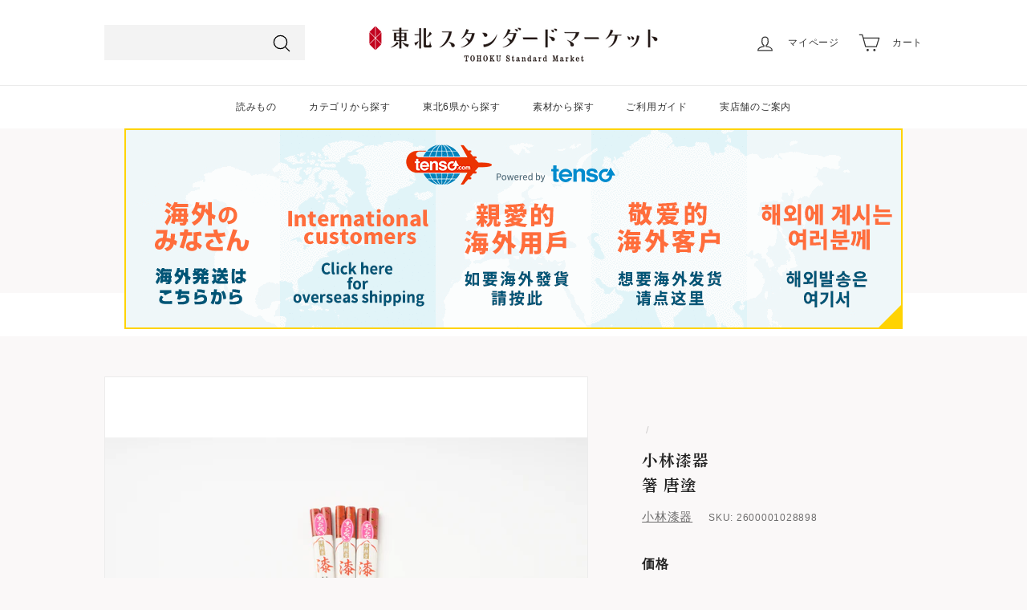

--- FILE ---
content_type: text/html; charset=utf-8
request_url: https://tohokuru.jp/products/1-ao19-06
body_size: 37383
content:
<!doctype html>
<html class="no-js" lang="ja" dir="ltr">
<head>
  <meta charset="utf-8">
  <meta http-equiv="X-UA-Compatible" content="IE=edge,chrome=1">
  <meta name="viewport" content="width=device-width,initial-scale=1">
  <meta name="theme-color" content="#ba4444">
  <link rel="canonical" href="https://tohokuru.jp/products/1-ao19-06">
  <link rel="preload" as="style" href="//tohokuru.jp/cdn/shop/t/88/assets/theme.css?v=26489240293679181841759332835">
  <link rel="preload" as="script" href="//tohokuru.jp/cdn/shop/t/88/assets/theme.js?v=55210316253976876971681187839">
  <link rel="preconnect" href="https://cdn.shopify.com">
  <link rel="preconnect" href="https://fonts.shopifycdn.com">
  <link rel="dns-prefetch" href="https://productreviews.shopifycdn.com">
  <link rel="dns-prefetch" href="https://ajax.googleapis.com">
  <link rel="dns-prefetch" href="https://maps.googleapis.com">
  <link rel="dns-prefetch" href="https://maps.gstatic.com">


  
     <!--   iwai google font     -->   

  <!-- Google Tag Manager -->
<script>(function(w,d,s,l,i){w[l]=w[l]||[];w[l].push({'gtm.start':
new Date().getTime(),event:'gtm.js'});var f=d.getElementsByTagName(s)[0],
j=d.createElement(s),dl=l!='dataLayer'?'&l='+l:'';j.async=true;j.src=
'https://www.googletagmanager.com/gtm.js?id='+i+dl;f.parentNode.insertBefore(j,f);
})(window,document,'script','dataLayer','GTM-TK5CPND');</script>
<!-- End Google Tag Manager -->
  
    
<script>
  (function(d) {
    var config = {
      kitId: 'zpw5iro',
      scriptTimeout: 3000,
      async: true
    },
    h=d.documentElement,t=setTimeout(function(){h.className=h.className.replace(/\bwf-loading\b/g,"")+" wf-inactive";},config.scriptTimeout),tk=d.createElement("script"),f=false,s=d.getElementsByTagName("script")[0],a;h.className+=" wf-loading";tk.src='https://use.typekit.net/'+config.kitId+'.js';tk.async=true;tk.onload=tk.onreadystatechange=function(){a=this.readyState;if(f||a&&a!="complete"&&a!="loaded")return;f=true;clearTimeout(t);try{Typekit.load(config)}catch(e){}};s.parentNode.insertBefore(tk,s)
  })(document);
</script>
    
     <!--   iwai google font     --><link rel="shortcut icon" href="//tohokuru.jp/cdn/shop/files/TSM_EC_favicon_21e37aff-a289-4c31-94f6-461facd7a8bf_32x32.png?v=1669973521" type="image/png" /><title>小林漆器_箸 唐塗
&ndash; 東北スタンダードマーケット
</title>
<meta name="description" content="何重にも漆を重ねるため、塗膜が厚く、永年の実用にも耐えるのが、津軽塗の特徴です。 殺菌効果が非常に高く、長く愛用していただけます。 津軽塗の色彩と手触り、なめらかな口触りを楽しんでください。 　 津軽塗 青森県津軽地方の伝統工芸「津軽塗」は、三百余年の歴史を有する堅牢優美な漆器で、その創始は寛文年間の頃津軽藩において、産業開発のために興されたものと云われております。 漆液の塗り・研ぎ・磨きは38～48回にも及び、俗に『馬鹿塗』とも称されるほど膨大な手間と時間を惜しみなく注ぎ込まれるため、一作品の完成まで実に3～6か月を要します。 津軽を代表する伝統工芸品として、また、日々を彩る実用品として、地域を超えて、多くの人に愛され続けています"><meta property="og:site_name" content="東北スタンダードマーケット">
  <meta property="og:url" content="https://tohokuru.jp/products/1-ao19-06">
  <meta property="og:title" content="小林漆器_箸 唐塗">
  <meta property="og:type" content="product">
  <meta property="og:description" content="何重にも漆を重ねるため、塗膜が厚く、永年の実用にも耐えるのが、津軽塗の特徴です。 殺菌効果が非常に高く、長く愛用していただけます。 津軽塗の色彩と手触り、なめらかな口触りを楽しんでください。 　 津軽塗 青森県津軽地方の伝統工芸「津軽塗」は、三百余年の歴史を有する堅牢優美な漆器で、その創始は寛文年間の頃津軽藩において、産業開発のために興されたものと云われております。 漆液の塗り・研ぎ・磨きは38～48回にも及び、俗に『馬鹿塗』とも称されるほど膨大な手間と時間を惜しみなく注ぎ込まれるため、一作品の完成まで実に3～6か月を要します。 津軽を代表する伝統工芸品として、また、日々を彩る実用品として、地域を超えて、多くの人に愛され続けています"><meta property="og:image" content="http://tohokuru.jp/cdn/shop/products/1-AO19-06.jpg?v=1636961154">
    <meta property="og:image:secure_url" content="https://tohokuru.jp/cdn/shop/products/1-AO19-06.jpg?v=1636961154">
    <meta property="og:image:width" content="1707">
    <meta property="og:image:height" content="1280"><meta name="twitter:site" content="@tohokuru_tohoku">
  <meta name="twitter:card" content="summary_large_image">
  <meta name="twitter:title" content="小林漆器_箸 唐塗">
  <meta name="twitter:description" content="何重にも漆を重ねるため、塗膜が厚く、永年の実用にも耐えるのが、津軽塗の特徴です。 殺菌効果が非常に高く、長く愛用していただけます。 津軽塗の色彩と手触り、なめらかな口触りを楽しんでください。 　 津軽塗 青森県津軽地方の伝統工芸「津軽塗」は、三百余年の歴史を有する堅牢優美な漆器で、その創始は寛文年間の頃津軽藩において、産業開発のために興されたものと云われております。 漆液の塗り・研ぎ・磨きは38～48回にも及び、俗に『馬鹿塗』とも称されるほど膨大な手間と時間を惜しみなく注ぎ込まれるため、一作品の完成まで実に3～6か月を要します。 津軽を代表する伝統工芸品として、また、日々を彩る実用品として、地域を超えて、多くの人に愛され続けています">
<style data-shopify>
  

  
  
  
</style><link href="//tohokuru.jp/cdn/shop/t/88/assets/theme.css?v=26489240293679181841759332835" rel="stylesheet" type="text/css" media="all" />
<style data-shopify>:root {
    --typeHeaderPrimary: "New York";
    --typeHeaderFallback: Iowan Old Style, Apple Garamond, Baskerville, Times New Roman, Droid Serif, Times, Source Serif Pro, serif, Apple Color Emoji, Segoe UI Emoji, Segoe UI Symbol;
    --typeHeaderSize: 26px;
    --typeHeaderWeight: 400;
    --typeHeaderLineHeight: 1.6;
    --typeHeaderSpacing: 0.05em;

    --typeBasePrimary:"system_ui";
    --typeBaseFallback:-apple-system, 'Segoe UI', Roboto, 'Helvetica Neue', 'Noto Sans', 'Liberation Sans', Arial, sans-serif, 'Apple Color Emoji', 'Segoe UI Emoji', 'Segoe UI Symbol', 'Noto Color Emoji';
    --typeBaseSize: 15px;
    --typeBaseWeight: 400;
    --typeBaseSpacing: 0.05em;
    --typeBaseLineHeight: 1.9;

    --colorSmallImageBg: #ffffff;
    --colorSmallImageBgDark: #f7f7f7;
    --colorLargeImageBg: #a50123;
    --colorLargeImageBgLight: #e70131;

    --iconWeight: 3px;
    --iconLinecaps: round;

    
      --buttonRadius: 50px;
      --btnPadding: 11px 25px;
    

    
      --roundness: 0px;
    

    
      --gridThickness: 1px;
    

    --productTileMargin: 10%;
    --collectionTileMargin: 12%;

    --swatchSize: 40px;
  }

  @media screen and (max-width: 768px) {
    :root {
      --typeBaseSize: 13px;

      
        --roundness: 0px;
        --btnPadding: 9px 17px;
      
    }
  }</style><script>
    document.documentElement.className = document.documentElement.className.replace('no-js', 'js');

    window.theme = window.theme || {};
    theme.routes = {
      home: "/",
      collections: "/collections",
      cart: "/cart.js",
      cartPage: "/cart",
      cartAdd: "/cart/add.js",
      cartChange: "/cart/change.js",
      search: "/search"
    };
    theme.strings = {
      soldOut: "品切れ",
      unavailable: "お取り扱いできません",
      inStockLabel: "在庫あり",
      stockLabel: "残り[count]点",
      willNotShipUntil: "[date]以降の発送",
      willBeInStockAfter: "入荷予定[date]",
      waitingForStock: "　",
      savePrice: "",
      cartEmpty: "カート内に商品がありません。",
      cartTermsConfirmation: "チェックアウトするには、利用規約に同意する必要があります",
      searchCollections: "カテゴリ",
      searchPages: "ページ数：",
      searchArticles: "記事数："
    };
    theme.settings = {
      dynamicVariantsEnable: true,
      cartType: "page",
      isCustomerTemplate: false,
      moneyFormat: "{{amount_no_decimals}}円",
      saveType: "dollar",
      productImageSize: "landscape",
      productImageCover: true,
      predictiveSearch: true,
      predictiveSearchType: "product",
      superScriptSetting: true,
      superScriptPrice: false,
      quickView: false,
      quickAdd: true,
      themeName: 'Expanse',
      themeVersion: "2.4.0"
    };
  </script>


  <script>window.performance && window.performance.mark && window.performance.mark('shopify.content_for_header.start');</script><meta name="google-site-verification" content="C7wI5hoWkPGlSbtPjCrA_ZQXHIBMHaNnBg_2NFivWlY">
<meta id="shopify-digital-wallet" name="shopify-digital-wallet" content="/43718443167/digital_wallets/dialog">
<meta name="shopify-checkout-api-token" content="095eaf73f3d4b6f022966b615f4f8a0c">
<meta id="in-context-paypal-metadata" data-shop-id="43718443167" data-venmo-supported="false" data-environment="production" data-locale="ja_JP" data-paypal-v4="true" data-currency="JPY">
<link rel="alternate" type="application/json+oembed" href="https://tohokuru.jp/products/1-ao19-06.oembed">
<script async="async" src="/checkouts/internal/preloads.js?locale=ja-JP"></script>
<script id="shopify-features" type="application/json">{"accessToken":"095eaf73f3d4b6f022966b615f4f8a0c","betas":["rich-media-storefront-analytics"],"domain":"tohokuru.jp","predictiveSearch":false,"shopId":43718443167,"locale":"ja"}</script>
<script>var Shopify = Shopify || {};
Shopify.shop = "tohokuru.myshopify.com";
Shopify.locale = "ja";
Shopify.currency = {"active":"JPY","rate":"1.0"};
Shopify.country = "JP";
Shopify.theme = {"name":"0112_TSM","id":136326611201,"schema_name":"Expanse","schema_version":"2.4.0","theme_store_id":902,"role":"main"};
Shopify.theme.handle = "null";
Shopify.theme.style = {"id":null,"handle":null};
Shopify.cdnHost = "tohokuru.jp/cdn";
Shopify.routes = Shopify.routes || {};
Shopify.routes.root = "/";</script>
<script type="module">!function(o){(o.Shopify=o.Shopify||{}).modules=!0}(window);</script>
<script>!function(o){function n(){var o=[];function n(){o.push(Array.prototype.slice.apply(arguments))}return n.q=o,n}var t=o.Shopify=o.Shopify||{};t.loadFeatures=n(),t.autoloadFeatures=n()}(window);</script>
<script id="shop-js-analytics" type="application/json">{"pageType":"product"}</script>
<script defer="defer" async type="module" src="//tohokuru.jp/cdn/shopifycloud/shop-js/modules/v2/client.init-shop-cart-sync_CSE-8ASR.ja.esm.js"></script>
<script defer="defer" async type="module" src="//tohokuru.jp/cdn/shopifycloud/shop-js/modules/v2/chunk.common_DDD8GOhs.esm.js"></script>
<script defer="defer" async type="module" src="//tohokuru.jp/cdn/shopifycloud/shop-js/modules/v2/chunk.modal_B6JNj9sU.esm.js"></script>
<script type="module">
  await import("//tohokuru.jp/cdn/shopifycloud/shop-js/modules/v2/client.init-shop-cart-sync_CSE-8ASR.ja.esm.js");
await import("//tohokuru.jp/cdn/shopifycloud/shop-js/modules/v2/chunk.common_DDD8GOhs.esm.js");
await import("//tohokuru.jp/cdn/shopifycloud/shop-js/modules/v2/chunk.modal_B6JNj9sU.esm.js");

  window.Shopify.SignInWithShop?.initShopCartSync?.({"fedCMEnabled":true,"windoidEnabled":true});

</script>
<script>(function() {
  var isLoaded = false;
  function asyncLoad() {
    if (isLoaded) return;
    isLoaded = true;
    var urls = ["https:\/\/cdn.shopify.com\/s\/files\/1\/0184\/4255\/1360\/files\/quicklink.v3.min.js?v=1666076380\u0026shop=tohokuru.myshopify.com","\/\/backinstock.useamp.com\/widget\/55236_1767158188.js?category=bis\u0026v=6\u0026shop=tohokuru.myshopify.com"];
    for (var i = 0; i < urls.length; i++) {
      var s = document.createElement('script');
      s.type = 'text/javascript';
      s.async = true;
      s.src = urls[i];
      var x = document.getElementsByTagName('script')[0];
      x.parentNode.insertBefore(s, x);
    }
  };
  if(window.attachEvent) {
    window.attachEvent('onload', asyncLoad);
  } else {
    window.addEventListener('load', asyncLoad, false);
  }
})();</script>
<script id="__st">var __st={"a":43718443167,"offset":32400,"reqid":"48d958c9-8f84-4d84-aea6-1c185a5742a1-1769991823","pageurl":"tohokuru.jp\/products\/1-ao19-06","u":"1c4c70c49352","p":"product","rtyp":"product","rid":6824431648927};</script>
<script>window.ShopifyPaypalV4VisibilityTracking = true;</script>
<script id="captcha-bootstrap">!function(){'use strict';const t='contact',e='account',n='new_comment',o=[[t,t],['blogs',n],['comments',n],[t,'customer']],c=[[e,'customer_login'],[e,'guest_login'],[e,'recover_customer_password'],[e,'create_customer']],r=t=>t.map((([t,e])=>`form[action*='/${t}']:not([data-nocaptcha='true']) input[name='form_type'][value='${e}']`)).join(','),a=t=>()=>t?[...document.querySelectorAll(t)].map((t=>t.form)):[];function s(){const t=[...o],e=r(t);return a(e)}const i='password',u='form_key',d=['recaptcha-v3-token','g-recaptcha-response','h-captcha-response',i],f=()=>{try{return window.sessionStorage}catch{return}},m='__shopify_v',_=t=>t.elements[u];function p(t,e,n=!1){try{const o=window.sessionStorage,c=JSON.parse(o.getItem(e)),{data:r}=function(t){const{data:e,action:n}=t;return t[m]||n?{data:e,action:n}:{data:t,action:n}}(c);for(const[e,n]of Object.entries(r))t.elements[e]&&(t.elements[e].value=n);n&&o.removeItem(e)}catch(o){console.error('form repopulation failed',{error:o})}}const l='form_type',E='cptcha';function T(t){t.dataset[E]=!0}const w=window,h=w.document,L='Shopify',v='ce_forms',y='captcha';let A=!1;((t,e)=>{const n=(g='f06e6c50-85a8-45c8-87d0-21a2b65856fe',I='https://cdn.shopify.com/shopifycloud/storefront-forms-hcaptcha/ce_storefront_forms_captcha_hcaptcha.v1.5.2.iife.js',D={infoText:'hCaptchaによる保護',privacyText:'プライバシー',termsText:'利用規約'},(t,e,n)=>{const o=w[L][v],c=o.bindForm;if(c)return c(t,g,e,D).then(n);var r;o.q.push([[t,g,e,D],n]),r=I,A||(h.body.append(Object.assign(h.createElement('script'),{id:'captcha-provider',async:!0,src:r})),A=!0)});var g,I,D;w[L]=w[L]||{},w[L][v]=w[L][v]||{},w[L][v].q=[],w[L][y]=w[L][y]||{},w[L][y].protect=function(t,e){n(t,void 0,e),T(t)},Object.freeze(w[L][y]),function(t,e,n,w,h,L){const[v,y,A,g]=function(t,e,n){const i=e?o:[],u=t?c:[],d=[...i,...u],f=r(d),m=r(i),_=r(d.filter((([t,e])=>n.includes(e))));return[a(f),a(m),a(_),s()]}(w,h,L),I=t=>{const e=t.target;return e instanceof HTMLFormElement?e:e&&e.form},D=t=>v().includes(t);t.addEventListener('submit',(t=>{const e=I(t);if(!e)return;const n=D(e)&&!e.dataset.hcaptchaBound&&!e.dataset.recaptchaBound,o=_(e),c=g().includes(e)&&(!o||!o.value);(n||c)&&t.preventDefault(),c&&!n&&(function(t){try{if(!f())return;!function(t){const e=f();if(!e)return;const n=_(t);if(!n)return;const o=n.value;o&&e.removeItem(o)}(t);const e=Array.from(Array(32),(()=>Math.random().toString(36)[2])).join('');!function(t,e){_(t)||t.append(Object.assign(document.createElement('input'),{type:'hidden',name:u})),t.elements[u].value=e}(t,e),function(t,e){const n=f();if(!n)return;const o=[...t.querySelectorAll(`input[type='${i}']`)].map((({name:t})=>t)),c=[...d,...o],r={};for(const[a,s]of new FormData(t).entries())c.includes(a)||(r[a]=s);n.setItem(e,JSON.stringify({[m]:1,action:t.action,data:r}))}(t,e)}catch(e){console.error('failed to persist form',e)}}(e),e.submit())}));const S=(t,e)=>{t&&!t.dataset[E]&&(n(t,e.some((e=>e===t))),T(t))};for(const o of['focusin','change'])t.addEventListener(o,(t=>{const e=I(t);D(e)&&S(e,y())}));const B=e.get('form_key'),M=e.get(l),P=B&&M;t.addEventListener('DOMContentLoaded',(()=>{const t=y();if(P)for(const e of t)e.elements[l].value===M&&p(e,B);[...new Set([...A(),...v().filter((t=>'true'===t.dataset.shopifyCaptcha))])].forEach((e=>S(e,t)))}))}(h,new URLSearchParams(w.location.search),n,t,e,['guest_login'])})(!1,!0)}();</script>
<script integrity="sha256-4kQ18oKyAcykRKYeNunJcIwy7WH5gtpwJnB7kiuLZ1E=" data-source-attribution="shopify.loadfeatures" defer="defer" src="//tohokuru.jp/cdn/shopifycloud/storefront/assets/storefront/load_feature-a0a9edcb.js" crossorigin="anonymous"></script>
<script data-source-attribution="shopify.dynamic_checkout.dynamic.init">var Shopify=Shopify||{};Shopify.PaymentButton=Shopify.PaymentButton||{isStorefrontPortableWallets:!0,init:function(){window.Shopify.PaymentButton.init=function(){};var t=document.createElement("script");t.src="https://tohokuru.jp/cdn/shopifycloud/portable-wallets/latest/portable-wallets.ja.js",t.type="module",document.head.appendChild(t)}};
</script>
<script data-source-attribution="shopify.dynamic_checkout.buyer_consent">
  function portableWalletsHideBuyerConsent(e){var t=document.getElementById("shopify-buyer-consent"),n=document.getElementById("shopify-subscription-policy-button");t&&n&&(t.classList.add("hidden"),t.setAttribute("aria-hidden","true"),n.removeEventListener("click",e))}function portableWalletsShowBuyerConsent(e){var t=document.getElementById("shopify-buyer-consent"),n=document.getElementById("shopify-subscription-policy-button");t&&n&&(t.classList.remove("hidden"),t.removeAttribute("aria-hidden"),n.addEventListener("click",e))}window.Shopify?.PaymentButton&&(window.Shopify.PaymentButton.hideBuyerConsent=portableWalletsHideBuyerConsent,window.Shopify.PaymentButton.showBuyerConsent=portableWalletsShowBuyerConsent);
</script>
<script>
  function portableWalletsCleanup(e){e&&e.src&&console.error("Failed to load portable wallets script "+e.src);var t=document.querySelectorAll("shopify-accelerated-checkout .shopify-payment-button__skeleton, shopify-accelerated-checkout-cart .wallet-cart-button__skeleton"),e=document.getElementById("shopify-buyer-consent");for(let e=0;e<t.length;e++)t[e].remove();e&&e.remove()}function portableWalletsNotLoadedAsModule(e){e instanceof ErrorEvent&&"string"==typeof e.message&&e.message.includes("import.meta")&&"string"==typeof e.filename&&e.filename.includes("portable-wallets")&&(window.removeEventListener("error",portableWalletsNotLoadedAsModule),window.Shopify.PaymentButton.failedToLoad=e,"loading"===document.readyState?document.addEventListener("DOMContentLoaded",window.Shopify.PaymentButton.init):window.Shopify.PaymentButton.init())}window.addEventListener("error",portableWalletsNotLoadedAsModule);
</script>

<script type="module" src="https://tohokuru.jp/cdn/shopifycloud/portable-wallets/latest/portable-wallets.ja.js" onError="portableWalletsCleanup(this)" crossorigin="anonymous"></script>
<script nomodule>
  document.addEventListener("DOMContentLoaded", portableWalletsCleanup);
</script>

<script id='scb4127' type='text/javascript' async='' src='https://tohokuru.jp/cdn/shopifycloud/privacy-banner/storefront-banner.js'></script><link id="shopify-accelerated-checkout-styles" rel="stylesheet" media="screen" href="https://tohokuru.jp/cdn/shopifycloud/portable-wallets/latest/accelerated-checkout-backwards-compat.css" crossorigin="anonymous">
<style id="shopify-accelerated-checkout-cart">
        #shopify-buyer-consent {
  margin-top: 1em;
  display: inline-block;
  width: 100%;
}

#shopify-buyer-consent.hidden {
  display: none;
}

#shopify-subscription-policy-button {
  background: none;
  border: none;
  padding: 0;
  text-decoration: underline;
  font-size: inherit;
  cursor: pointer;
}

#shopify-subscription-policy-button::before {
  box-shadow: none;
}

      </style>

<script>window.performance && window.performance.mark && window.performance.mark('shopify.content_for_header.end');</script>
        
 
  <script src="//tohokuru.jp/cdn/shop/t/88/assets/vendor-scripts-v2.js" defer="defer"></script>
  <script src="//tohokuru.jp/cdn/shop/t/88/assets/theme.js?v=55210316253976876971681187839" defer="defer"></script><link href="https://monorail-edge.shopifysvc.com" rel="dns-prefetch">
<script>(function(){if ("sendBeacon" in navigator && "performance" in window) {try {var session_token_from_headers = performance.getEntriesByType('navigation')[0].serverTiming.find(x => x.name == '_s').description;} catch {var session_token_from_headers = undefined;}var session_cookie_matches = document.cookie.match(/_shopify_s=([^;]*)/);var session_token_from_cookie = session_cookie_matches && session_cookie_matches.length === 2 ? session_cookie_matches[1] : "";var session_token = session_token_from_headers || session_token_from_cookie || "";function handle_abandonment_event(e) {var entries = performance.getEntries().filter(function(entry) {return /monorail-edge.shopifysvc.com/.test(entry.name);});if (!window.abandonment_tracked && entries.length === 0) {window.abandonment_tracked = true;var currentMs = Date.now();var navigation_start = performance.timing.navigationStart;var payload = {shop_id: 43718443167,url: window.location.href,navigation_start,duration: currentMs - navigation_start,session_token,page_type: "product"};window.navigator.sendBeacon("https://monorail-edge.shopifysvc.com/v1/produce", JSON.stringify({schema_id: "online_store_buyer_site_abandonment/1.1",payload: payload,metadata: {event_created_at_ms: currentMs,event_sent_at_ms: currentMs}}));}}window.addEventListener('pagehide', handle_abandonment_event);}}());</script>
<script id="web-pixels-manager-setup">(function e(e,d,r,n,o){if(void 0===o&&(o={}),!Boolean(null===(a=null===(i=window.Shopify)||void 0===i?void 0:i.analytics)||void 0===a?void 0:a.replayQueue)){var i,a;window.Shopify=window.Shopify||{};var t=window.Shopify;t.analytics=t.analytics||{};var s=t.analytics;s.replayQueue=[],s.publish=function(e,d,r){return s.replayQueue.push([e,d,r]),!0};try{self.performance.mark("wpm:start")}catch(e){}var l=function(){var e={modern:/Edge?\/(1{2}[4-9]|1[2-9]\d|[2-9]\d{2}|\d{4,})\.\d+(\.\d+|)|Firefox\/(1{2}[4-9]|1[2-9]\d|[2-9]\d{2}|\d{4,})\.\d+(\.\d+|)|Chrom(ium|e)\/(9{2}|\d{3,})\.\d+(\.\d+|)|(Maci|X1{2}).+ Version\/(15\.\d+|(1[6-9]|[2-9]\d|\d{3,})\.\d+)([,.]\d+|)( \(\w+\)|)( Mobile\/\w+|) Safari\/|Chrome.+OPR\/(9{2}|\d{3,})\.\d+\.\d+|(CPU[ +]OS|iPhone[ +]OS|CPU[ +]iPhone|CPU IPhone OS|CPU iPad OS)[ +]+(15[._]\d+|(1[6-9]|[2-9]\d|\d{3,})[._]\d+)([._]\d+|)|Android:?[ /-](13[3-9]|1[4-9]\d|[2-9]\d{2}|\d{4,})(\.\d+|)(\.\d+|)|Android.+Firefox\/(13[5-9]|1[4-9]\d|[2-9]\d{2}|\d{4,})\.\d+(\.\d+|)|Android.+Chrom(ium|e)\/(13[3-9]|1[4-9]\d|[2-9]\d{2}|\d{4,})\.\d+(\.\d+|)|SamsungBrowser\/([2-9]\d|\d{3,})\.\d+/,legacy:/Edge?\/(1[6-9]|[2-9]\d|\d{3,})\.\d+(\.\d+|)|Firefox\/(5[4-9]|[6-9]\d|\d{3,})\.\d+(\.\d+|)|Chrom(ium|e)\/(5[1-9]|[6-9]\d|\d{3,})\.\d+(\.\d+|)([\d.]+$|.*Safari\/(?![\d.]+ Edge\/[\d.]+$))|(Maci|X1{2}).+ Version\/(10\.\d+|(1[1-9]|[2-9]\d|\d{3,})\.\d+)([,.]\d+|)( \(\w+\)|)( Mobile\/\w+|) Safari\/|Chrome.+OPR\/(3[89]|[4-9]\d|\d{3,})\.\d+\.\d+|(CPU[ +]OS|iPhone[ +]OS|CPU[ +]iPhone|CPU IPhone OS|CPU iPad OS)[ +]+(10[._]\d+|(1[1-9]|[2-9]\d|\d{3,})[._]\d+)([._]\d+|)|Android:?[ /-](13[3-9]|1[4-9]\d|[2-9]\d{2}|\d{4,})(\.\d+|)(\.\d+|)|Mobile Safari.+OPR\/([89]\d|\d{3,})\.\d+\.\d+|Android.+Firefox\/(13[5-9]|1[4-9]\d|[2-9]\d{2}|\d{4,})\.\d+(\.\d+|)|Android.+Chrom(ium|e)\/(13[3-9]|1[4-9]\d|[2-9]\d{2}|\d{4,})\.\d+(\.\d+|)|Android.+(UC? ?Browser|UCWEB|U3)[ /]?(15\.([5-9]|\d{2,})|(1[6-9]|[2-9]\d|\d{3,})\.\d+)\.\d+|SamsungBrowser\/(5\.\d+|([6-9]|\d{2,})\.\d+)|Android.+MQ{2}Browser\/(14(\.(9|\d{2,})|)|(1[5-9]|[2-9]\d|\d{3,})(\.\d+|))(\.\d+|)|K[Aa][Ii]OS\/(3\.\d+|([4-9]|\d{2,})\.\d+)(\.\d+|)/},d=e.modern,r=e.legacy,n=navigator.userAgent;return n.match(d)?"modern":n.match(r)?"legacy":"unknown"}(),u="modern"===l?"modern":"legacy",c=(null!=n?n:{modern:"",legacy:""})[u],f=function(e){return[e.baseUrl,"/wpm","/b",e.hashVersion,"modern"===e.buildTarget?"m":"l",".js"].join("")}({baseUrl:d,hashVersion:r,buildTarget:u}),m=function(e){var d=e.version,r=e.bundleTarget,n=e.surface,o=e.pageUrl,i=e.monorailEndpoint;return{emit:function(e){var a=e.status,t=e.errorMsg,s=(new Date).getTime(),l=JSON.stringify({metadata:{event_sent_at_ms:s},events:[{schema_id:"web_pixels_manager_load/3.1",payload:{version:d,bundle_target:r,page_url:o,status:a,surface:n,error_msg:t},metadata:{event_created_at_ms:s}}]});if(!i)return console&&console.warn&&console.warn("[Web Pixels Manager] No Monorail endpoint provided, skipping logging."),!1;try{return self.navigator.sendBeacon.bind(self.navigator)(i,l)}catch(e){}var u=new XMLHttpRequest;try{return u.open("POST",i,!0),u.setRequestHeader("Content-Type","text/plain"),u.send(l),!0}catch(e){return console&&console.warn&&console.warn("[Web Pixels Manager] Got an unhandled error while logging to Monorail."),!1}}}}({version:r,bundleTarget:l,surface:e.surface,pageUrl:self.location.href,monorailEndpoint:e.monorailEndpoint});try{o.browserTarget=l,function(e){var d=e.src,r=e.async,n=void 0===r||r,o=e.onload,i=e.onerror,a=e.sri,t=e.scriptDataAttributes,s=void 0===t?{}:t,l=document.createElement("script"),u=document.querySelector("head"),c=document.querySelector("body");if(l.async=n,l.src=d,a&&(l.integrity=a,l.crossOrigin="anonymous"),s)for(var f in s)if(Object.prototype.hasOwnProperty.call(s,f))try{l.dataset[f]=s[f]}catch(e){}if(o&&l.addEventListener("load",o),i&&l.addEventListener("error",i),u)u.appendChild(l);else{if(!c)throw new Error("Did not find a head or body element to append the script");c.appendChild(l)}}({src:f,async:!0,onload:function(){if(!function(){var e,d;return Boolean(null===(d=null===(e=window.Shopify)||void 0===e?void 0:e.analytics)||void 0===d?void 0:d.initialized)}()){var d=window.webPixelsManager.init(e)||void 0;if(d){var r=window.Shopify.analytics;r.replayQueue.forEach((function(e){var r=e[0],n=e[1],o=e[2];d.publishCustomEvent(r,n,o)})),r.replayQueue=[],r.publish=d.publishCustomEvent,r.visitor=d.visitor,r.initialized=!0}}},onerror:function(){return m.emit({status:"failed",errorMsg:"".concat(f," has failed to load")})},sri:function(e){var d=/^sha384-[A-Za-z0-9+/=]+$/;return"string"==typeof e&&d.test(e)}(c)?c:"",scriptDataAttributes:o}),m.emit({status:"loading"})}catch(e){m.emit({status:"failed",errorMsg:(null==e?void 0:e.message)||"Unknown error"})}}})({shopId: 43718443167,storefrontBaseUrl: "https://tohokuru.jp",extensionsBaseUrl: "https://extensions.shopifycdn.com/cdn/shopifycloud/web-pixels-manager",monorailEndpoint: "https://monorail-edge.shopifysvc.com/unstable/produce_batch",surface: "storefront-renderer",enabledBetaFlags: ["2dca8a86"],webPixelsConfigList: [{"id":"452657409","configuration":"{\"config\":\"{\\\"pixel_id\\\":\\\"G-FTEWK82VNG\\\",\\\"target_country\\\":\\\"JP\\\",\\\"gtag_events\\\":[{\\\"type\\\":\\\"search\\\",\\\"action_label\\\":[\\\"G-FTEWK82VNG\\\",\\\"AW-393255474\\\/K6fNCL_PutoCELK0wrsB\\\"]},{\\\"type\\\":\\\"begin_checkout\\\",\\\"action_label\\\":[\\\"G-FTEWK82VNG\\\",\\\"AW-393255474\\\/g8HBCLzPutoCELK0wrsB\\\"]},{\\\"type\\\":\\\"view_item\\\",\\\"action_label\\\":[\\\"G-FTEWK82VNG\\\",\\\"AW-393255474\\\/ObyTCLbPutoCELK0wrsB\\\",\\\"MC-4BEGDY6PHZ\\\"]},{\\\"type\\\":\\\"purchase\\\",\\\"action_label\\\":[\\\"G-FTEWK82VNG\\\",\\\"AW-393255474\\\/waTOCLPPutoCELK0wrsB\\\",\\\"MC-4BEGDY6PHZ\\\"]},{\\\"type\\\":\\\"page_view\\\",\\\"action_label\\\":[\\\"G-FTEWK82VNG\\\",\\\"AW-393255474\\\/gsQ5CLDPutoCELK0wrsB\\\",\\\"MC-4BEGDY6PHZ\\\"]},{\\\"type\\\":\\\"add_payment_info\\\",\\\"action_label\\\":[\\\"G-FTEWK82VNG\\\",\\\"AW-393255474\\\/LC5QCLrQutoCELK0wrsB\\\"]},{\\\"type\\\":\\\"add_to_cart\\\",\\\"action_label\\\":[\\\"G-FTEWK82VNG\\\",\\\"AW-393255474\\\/kUjLCLnPutoCELK0wrsB\\\"]}],\\\"enable_monitoring_mode\\\":false}\"}","eventPayloadVersion":"v1","runtimeContext":"OPEN","scriptVersion":"b2a88bafab3e21179ed38636efcd8a93","type":"APP","apiClientId":1780363,"privacyPurposes":[],"dataSharingAdjustments":{"protectedCustomerApprovalScopes":["read_customer_address","read_customer_email","read_customer_name","read_customer_personal_data","read_customer_phone"]}},{"id":"153321729","configuration":"{\"pixel_id\":\"1786608998181145\",\"pixel_type\":\"facebook_pixel\",\"metaapp_system_user_token\":\"-\"}","eventPayloadVersion":"v1","runtimeContext":"OPEN","scriptVersion":"ca16bc87fe92b6042fbaa3acc2fbdaa6","type":"APP","apiClientId":2329312,"privacyPurposes":["ANALYTICS","MARKETING","SALE_OF_DATA"],"dataSharingAdjustments":{"protectedCustomerApprovalScopes":["read_customer_address","read_customer_email","read_customer_name","read_customer_personal_data","read_customer_phone"]}},{"id":"shopify-app-pixel","configuration":"{}","eventPayloadVersion":"v1","runtimeContext":"STRICT","scriptVersion":"0450","apiClientId":"shopify-pixel","type":"APP","privacyPurposes":["ANALYTICS","MARKETING"]},{"id":"shopify-custom-pixel","eventPayloadVersion":"v1","runtimeContext":"LAX","scriptVersion":"0450","apiClientId":"shopify-pixel","type":"CUSTOM","privacyPurposes":["ANALYTICS","MARKETING"]}],isMerchantRequest: false,initData: {"shop":{"name":"東北スタンダードマーケット","paymentSettings":{"currencyCode":"JPY"},"myshopifyDomain":"tohokuru.myshopify.com","countryCode":"JP","storefrontUrl":"https:\/\/tohokuru.jp"},"customer":null,"cart":null,"checkout":null,"productVariants":[{"price":{"amount":3850.0,"currencyCode":"JPY"},"product":{"title":"小林漆器_箸 唐塗","vendor":"小林漆器","id":"6824431648927","untranslatedTitle":"小林漆器_箸 唐塗","url":"\/products\/1-ao19-06","type":"買取"},"id":"40163050750111","image":{"src":"\/\/tohokuru.jp\/cdn\/shop\/products\/1-AO19-06-01a.png?v=1636961161"},"sku":"2600001028898","title":"赤","untranslatedTitle":"赤"},{"price":{"amount":3850.0,"currencyCode":"JPY"},"product":{"title":"小林漆器_箸 唐塗","vendor":"小林漆器","id":"6824431648927","untranslatedTitle":"小林漆器_箸 唐塗","url":"\/products\/1-ao19-06","type":"買取"},"id":"40163050782879","image":{"src":"\/\/tohokuru.jp\/cdn\/shop\/products\/1-AO19-06-02a.png?v=1636961161"},"sku":"2600001028935","title":"黒","untranslatedTitle":"黒"}],"purchasingCompany":null},},"https://tohokuru.jp/cdn","1d2a099fw23dfb22ep557258f5m7a2edbae",{"modern":"","legacy":""},{"shopId":"43718443167","storefrontBaseUrl":"https:\/\/tohokuru.jp","extensionBaseUrl":"https:\/\/extensions.shopifycdn.com\/cdn\/shopifycloud\/web-pixels-manager","surface":"storefront-renderer","enabledBetaFlags":"[\"2dca8a86\"]","isMerchantRequest":"false","hashVersion":"1d2a099fw23dfb22ep557258f5m7a2edbae","publish":"custom","events":"[[\"page_viewed\",{}],[\"product_viewed\",{\"productVariant\":{\"price\":{\"amount\":3850.0,\"currencyCode\":\"JPY\"},\"product\":{\"title\":\"小林漆器_箸 唐塗\",\"vendor\":\"小林漆器\",\"id\":\"6824431648927\",\"untranslatedTitle\":\"小林漆器_箸 唐塗\",\"url\":\"\/products\/1-ao19-06\",\"type\":\"買取\"},\"id\":\"40163050750111\",\"image\":{\"src\":\"\/\/tohokuru.jp\/cdn\/shop\/products\/1-AO19-06-01a.png?v=1636961161\"},\"sku\":\"2600001028898\",\"title\":\"赤\",\"untranslatedTitle\":\"赤\"}}]]"});</script><script>
  window.ShopifyAnalytics = window.ShopifyAnalytics || {};
  window.ShopifyAnalytics.meta = window.ShopifyAnalytics.meta || {};
  window.ShopifyAnalytics.meta.currency = 'JPY';
  var meta = {"product":{"id":6824431648927,"gid":"gid:\/\/shopify\/Product\/6824431648927","vendor":"小林漆器","type":"買取","handle":"1-ao19-06","variants":[{"id":40163050750111,"price":385000,"name":"小林漆器_箸 唐塗 - 赤","public_title":"赤","sku":"2600001028898"},{"id":40163050782879,"price":385000,"name":"小林漆器_箸 唐塗 - 黒","public_title":"黒","sku":"2600001028935"}],"remote":false},"page":{"pageType":"product","resourceType":"product","resourceId":6824431648927,"requestId":"48d958c9-8f84-4d84-aea6-1c185a5742a1-1769991823"}};
  for (var attr in meta) {
    window.ShopifyAnalytics.meta[attr] = meta[attr];
  }
</script>
<script class="analytics">
  (function () {
    var customDocumentWrite = function(content) {
      var jquery = null;

      if (window.jQuery) {
        jquery = window.jQuery;
      } else if (window.Checkout && window.Checkout.$) {
        jquery = window.Checkout.$;
      }

      if (jquery) {
        jquery('body').append(content);
      }
    };

    var hasLoggedConversion = function(token) {
      if (token) {
        return document.cookie.indexOf('loggedConversion=' + token) !== -1;
      }
      return false;
    }

    var setCookieIfConversion = function(token) {
      if (token) {
        var twoMonthsFromNow = new Date(Date.now());
        twoMonthsFromNow.setMonth(twoMonthsFromNow.getMonth() + 2);

        document.cookie = 'loggedConversion=' + token + '; expires=' + twoMonthsFromNow;
      }
    }

    var trekkie = window.ShopifyAnalytics.lib = window.trekkie = window.trekkie || [];
    if (trekkie.integrations) {
      return;
    }
    trekkie.methods = [
      'identify',
      'page',
      'ready',
      'track',
      'trackForm',
      'trackLink'
    ];
    trekkie.factory = function(method) {
      return function() {
        var args = Array.prototype.slice.call(arguments);
        args.unshift(method);
        trekkie.push(args);
        return trekkie;
      };
    };
    for (var i = 0; i < trekkie.methods.length; i++) {
      var key = trekkie.methods[i];
      trekkie[key] = trekkie.factory(key);
    }
    trekkie.load = function(config) {
      trekkie.config = config || {};
      trekkie.config.initialDocumentCookie = document.cookie;
      var first = document.getElementsByTagName('script')[0];
      var script = document.createElement('script');
      script.type = 'text/javascript';
      script.onerror = function(e) {
        var scriptFallback = document.createElement('script');
        scriptFallback.type = 'text/javascript';
        scriptFallback.onerror = function(error) {
                var Monorail = {
      produce: function produce(monorailDomain, schemaId, payload) {
        var currentMs = new Date().getTime();
        var event = {
          schema_id: schemaId,
          payload: payload,
          metadata: {
            event_created_at_ms: currentMs,
            event_sent_at_ms: currentMs
          }
        };
        return Monorail.sendRequest("https://" + monorailDomain + "/v1/produce", JSON.stringify(event));
      },
      sendRequest: function sendRequest(endpointUrl, payload) {
        // Try the sendBeacon API
        if (window && window.navigator && typeof window.navigator.sendBeacon === 'function' && typeof window.Blob === 'function' && !Monorail.isIos12()) {
          var blobData = new window.Blob([payload], {
            type: 'text/plain'
          });

          if (window.navigator.sendBeacon(endpointUrl, blobData)) {
            return true;
          } // sendBeacon was not successful

        } // XHR beacon

        var xhr = new XMLHttpRequest();

        try {
          xhr.open('POST', endpointUrl);
          xhr.setRequestHeader('Content-Type', 'text/plain');
          xhr.send(payload);
        } catch (e) {
          console.log(e);
        }

        return false;
      },
      isIos12: function isIos12() {
        return window.navigator.userAgent.lastIndexOf('iPhone; CPU iPhone OS 12_') !== -1 || window.navigator.userAgent.lastIndexOf('iPad; CPU OS 12_') !== -1;
      }
    };
    Monorail.produce('monorail-edge.shopifysvc.com',
      'trekkie_storefront_load_errors/1.1',
      {shop_id: 43718443167,
      theme_id: 136326611201,
      app_name: "storefront",
      context_url: window.location.href,
      source_url: "//tohokuru.jp/cdn/s/trekkie.storefront.c59ea00e0474b293ae6629561379568a2d7c4bba.min.js"});

        };
        scriptFallback.async = true;
        scriptFallback.src = '//tohokuru.jp/cdn/s/trekkie.storefront.c59ea00e0474b293ae6629561379568a2d7c4bba.min.js';
        first.parentNode.insertBefore(scriptFallback, first);
      };
      script.async = true;
      script.src = '//tohokuru.jp/cdn/s/trekkie.storefront.c59ea00e0474b293ae6629561379568a2d7c4bba.min.js';
      first.parentNode.insertBefore(script, first);
    };
    trekkie.load(
      {"Trekkie":{"appName":"storefront","development":false,"defaultAttributes":{"shopId":43718443167,"isMerchantRequest":null,"themeId":136326611201,"themeCityHash":"8029808075825516126","contentLanguage":"ja","currency":"JPY","eventMetadataId":"c57e1594-4bbc-4917-beb1-f8be7b867ee1"},"isServerSideCookieWritingEnabled":true,"monorailRegion":"shop_domain","enabledBetaFlags":["65f19447","b5387b81"]},"Session Attribution":{},"S2S":{"facebookCapiEnabled":true,"source":"trekkie-storefront-renderer","apiClientId":580111}}
    );

    var loaded = false;
    trekkie.ready(function() {
      if (loaded) return;
      loaded = true;

      window.ShopifyAnalytics.lib = window.trekkie;

      var originalDocumentWrite = document.write;
      document.write = customDocumentWrite;
      try { window.ShopifyAnalytics.merchantGoogleAnalytics.call(this); } catch(error) {};
      document.write = originalDocumentWrite;

      window.ShopifyAnalytics.lib.page(null,{"pageType":"product","resourceType":"product","resourceId":6824431648927,"requestId":"48d958c9-8f84-4d84-aea6-1c185a5742a1-1769991823","shopifyEmitted":true});

      var match = window.location.pathname.match(/checkouts\/(.+)\/(thank_you|post_purchase)/)
      var token = match? match[1]: undefined;
      if (!hasLoggedConversion(token)) {
        setCookieIfConversion(token);
        window.ShopifyAnalytics.lib.track("Viewed Product",{"currency":"JPY","variantId":40163050750111,"productId":6824431648927,"productGid":"gid:\/\/shopify\/Product\/6824431648927","name":"小林漆器_箸 唐塗 - 赤","price":"3850","sku":"2600001028898","brand":"小林漆器","variant":"赤","category":"買取","nonInteraction":true,"remote":false},undefined,undefined,{"shopifyEmitted":true});
      window.ShopifyAnalytics.lib.track("monorail:\/\/trekkie_storefront_viewed_product\/1.1",{"currency":"JPY","variantId":40163050750111,"productId":6824431648927,"productGid":"gid:\/\/shopify\/Product\/6824431648927","name":"小林漆器_箸 唐塗 - 赤","price":"3850","sku":"2600001028898","brand":"小林漆器","variant":"赤","category":"買取","nonInteraction":true,"remote":false,"referer":"https:\/\/tohokuru.jp\/products\/1-ao19-06"});
      }
    });


        var eventsListenerScript = document.createElement('script');
        eventsListenerScript.async = true;
        eventsListenerScript.src = "//tohokuru.jp/cdn/shopifycloud/storefront/assets/shop_events_listener-3da45d37.js";
        document.getElementsByTagName('head')[0].appendChild(eventsListenerScript);

})();</script>
  <script>
  if (!window.ga || (window.ga && typeof window.ga !== 'function')) {
    window.ga = function ga() {
      (window.ga.q = window.ga.q || []).push(arguments);
      if (window.Shopify && window.Shopify.analytics && typeof window.Shopify.analytics.publish === 'function') {
        window.Shopify.analytics.publish("ga_stub_called", {}, {sendTo: "google_osp_migration"});
      }
      console.error("Shopify's Google Analytics stub called with:", Array.from(arguments), "\nSee https://help.shopify.com/manual/promoting-marketing/pixels/pixel-migration#google for more information.");
    };
    if (window.Shopify && window.Shopify.analytics && typeof window.Shopify.analytics.publish === 'function') {
      window.Shopify.analytics.publish("ga_stub_initialized", {}, {sendTo: "google_osp_migration"});
    }
  }
</script>
<script
  defer
  src="https://tohokuru.jp/cdn/shopifycloud/perf-kit/shopify-perf-kit-3.1.0.min.js"
  data-application="storefront-renderer"
  data-shop-id="43718443167"
  data-render-region="gcp-us-central1"
  data-page-type="product"
  data-theme-instance-id="136326611201"
  data-theme-name="Expanse"
  data-theme-version="2.4.0"
  data-monorail-region="shop_domain"
  data-resource-timing-sampling-rate="10"
  data-shs="true"
  data-shs-beacon="true"
  data-shs-export-with-fetch="true"
  data-shs-logs-sample-rate="1"
  data-shs-beacon-endpoint="https://tohokuru.jp/api/collect"
></script>
</head>
  

<body class="template-product" data-transitions="true" data-button_style="round" data-edges="" data-type_header_capitalize="false" data-swatch_style="round" data-grid-style="gridlines-thin">




       <!--   iwai custom     -->   

<!-- Google Tag Manager (noscript) -->
<noscript><iframe src="https://www.googletagmanager.com/ns.html?id=GTM-TK5CPND"
height="0" width="0" style="display:none;visibility:hidden"></iframe></noscript>
<!-- End Google Tag Manager (noscript) -->

       <!--   iwai custom     -->   

  
  
    <script type="text/javascript">window.setTimeout(function() { document.body.className += " loaded"; }, 25);</script>
  

  <a class="in-page-link visually-hidden skip-link" href="#MainContent">スクロール</a>

  <div id="PageContainer" class="page-container">
    <div class="transition-body"><div id="shopify-section-toolbar" class="shopify-section toolbar-section"><div data-section-id="toolbar" data-section-type="toolbar">
  <div class="toolbar">
    <div class="page-width">
      <div class="toolbar__content">
</div>

    </div>
  </div>
</div>


</div><div id="shopify-section-header" class="shopify-section header-section"><style>
  .site-nav__link {
    font-size: 12px;
  }
  

  
</style>

<div data-section-id="header" data-section-type="header">
  <div id="HeaderWrapper" class="header-wrapper">
    <header
      id="SiteHeader"
      class="site-header"
      data-sticky="false"
      data-overlay="false">

      <div class="site-header__element site-header__element--top">
        <div class="page-width">
          <div class="header-layout" data-layout="center" data-nav="below" data-logo-align="center"><div class="header-item header-item--search small--hide"><button type="button" class="site-nav__link site-nav__link--icon site-nav__compress-menu">
                    <svg aria-hidden="true" focusable="false" role="presentation" class="icon icon-hamburger" viewBox="0 0 64 64"><path class="cls-1" d="M7 15h51">.</path><path class="cls-1" d="M7 32h43">.</path><path class="cls-1" d="M7 49h51">.</path></svg>
                    <span class="icon__fallback-text">サイトメニュー</span>
                  </button><form action="/search" method="get" role="search"
  class="site-header__search-form" data-dark="false">
  <input type="hidden" name="type" value="product">
  <input type="hidden" name="options[prefix]" value="last">
  <input type="search" name="q" value="" placeholder="　" class="site-header__search-input" aria-label="　">
  <button type="submit" class="text-link site-header__search-btn site-header__search-btn--submit">
    <svg aria-hidden="true" focusable="false" role="presentation" class="icon icon-search" viewBox="0 0 64 64"><defs><style>.cls-1{fill:none;stroke:#000;stroke-miterlimit:10;stroke-width:2px}</style></defs><path class="cls-1" d="M47.16 28.58A18.58 18.58 0 1 1 28.58 10a18.58 18.58 0 0 1 18.58 18.58zM54 54L41.94 42"/></svg>
    <span class="icon__fallback-text">検索</span>
  </button>

  <button type="button" class="text-link site-header__search-btn site-header__search-btn--cancel">
    <svg aria-hidden="true" focusable="false" role="presentation" class="icon icon-close" viewBox="0 0 64 64"><defs><style>.cls-1{fill:none;stroke:#000;stroke-miterlimit:10;stroke-width:2px}</style></defs><path class="cls-1" d="M19 17.61l27.12 27.13m0-27.13L19 44.74"/></svg>
    <span class="icon__fallback-text">閉じる</span>
  </button>
</form>
</div><div class="header-item header-item--logo"><style data-shopify>.header-item--logo,
    [data-layout="left-center"] .header-item--logo,
    [data-layout="left-center"] .header-item--icons {
      flex: 0 1 200px;
    }

    @media only screen and (min-width: 769px) {
      .header-item--logo,
      [data-layout="left-center"] .header-item--logo,
      [data-layout="left-center"] .header-item--icons {
        flex: 0 0 360px;
      }
    }

    .site-header__logo a {
      width: 200px;
    }
    .is-light .site-header__logo .logo--inverted {
      width: 200px;
    }
    @media only screen and (min-width: 769px) {
      .site-header__logo a {
        width: 360px;
      }

      .is-light .site-header__logo .logo--inverted {
        width: 360px;
      }
    }</style><div class="h1 site-header__logo"><span class="visually-hidden">東北スタンダードマーケット</span>
      
      <a
        href="/"
        class="site-header__logo-link">
        <img
          class="small--hide"
          src="//tohokuru.jp/cdn/shop/files/TSM_logo_web_360x.png?v=1669971443"
          srcset="//tohokuru.jp/cdn/shop/files/TSM_logo_web_360x.png?v=1669971443 1x, //tohokuru.jp/cdn/shop/files/TSM_logo_web_360x@2x.png?v=1669971443 2x"
          alt="東北スタンダードマーケット">
        <img
          class="medium-up--hide"
          src="//tohokuru.jp/cdn/shop/files/TSM_logo_web_200x.png?v=1669971443"
          srcset="//tohokuru.jp/cdn/shop/files/TSM_logo_web_200x.png?v=1669971443 1x, //tohokuru.jp/cdn/shop/files/TSM_logo_web_200x@2x.png?v=1669971443 2x"
          alt="東北スタンダードマーケット">
      </a></div></div><div class="header-item header-item--icons"><div class="site-nav">
  <div class="site-nav__icons">
    <a href="/search" class="site-nav__link site-nav__link--icon js-search-header medium-up--hide js-no-transition">
      <svg aria-hidden="true" focusable="false" role="presentation" class="icon icon-search" viewBox="0 0 64 64"><defs><style>.cls-1{fill:none;stroke:#000;stroke-miterlimit:10;stroke-width:2px}</style></defs><path class="cls-1" d="M47.16 28.58A18.58 18.58 0 1 1 28.58 10a18.58 18.58 0 0 1 18.58 18.58zM54 54L41.94 42"/></svg>
      <span class="icon__fallback-text">検索する</span>
    </a><a class="site-nav__link site-nav__link--icon small--hide" href="/account">
        <svg aria-hidden="true" focusable="false" role="presentation" class="icon icon-user" viewBox="0 0 64 64"><defs><style>.cls-1{fill:none;stroke:#000;stroke-miterlimit:10;stroke-width:2px}</style></defs><path class="cls-1" d="M35 39.84v-2.53c3.3-1.91 6-6.66 6-11.42 0-7.63 0-13.82-9-13.82s-9 6.19-9 13.82c0 4.76 2.7 9.51 6 11.42v2.53c-10.18.85-18 6-18 12.16h42c0-6.19-7.82-11.31-18-12.16z"/></svg>
        <span class="site-nav__icon-label small--hide">
          マイページ
        </span>
      </a><a href="/cart"
      id="HeaderCartTrigger"
      aria-controls="HeaderCart"
      class="site-nav__link site-nav__link--icon js-no-transition"
      data-icon="cart">
      <span class="cart-link"><svg aria-hidden="true" focusable="false" role="presentation" class="icon icon-cart" viewBox="0 0 64 64"><defs><style>.cls-1{fill:none;stroke:#000;stroke-miterlimit:10;stroke-width:2px}</style></defs><path class="cls-1" d="M14 17.44h46.79l-7.94 25.61H20.96l-9.65-35.1H3"/><circle cx="27" cy="53" r="2"/><circle cx="47" cy="53" r="2"/></svg><span class="cart-link__bubble">
          <span class="cart-link__bubble-num">0</span>
        </span>
      </span>
      <span class="site-nav__icon-label small--hide">
        カート
      </span>
    </a>

    <button type="button"
      aria-controls="MobileNav"
      class="site-nav__link site-nav__link--icon medium-up--hide mobile-nav-trigger">
      <svg aria-hidden="true" focusable="false" role="presentation" class="icon icon-hamburger" viewBox="0 0 64 64"><path class="cls-1" d="M7 15h51">.</path><path class="cls-1" d="M7 32h43">.</path><path class="cls-1" d="M7 49h51">.</path></svg>
      <span class="icon__fallback-text">サイトメニュー</span>
    </button>
  </div>

  <div class="site-nav__close-cart">
    <button type="button" class="site-nav__link site-nav__link--icon js-close-header-cart">
      <span>閉じる</span>
      <svg aria-hidden="true" focusable="false" role="presentation" class="icon icon-close" viewBox="0 0 64 64"><defs><style>.cls-1{fill:none;stroke:#000;stroke-miterlimit:10;stroke-width:2px}</style></defs><path class="cls-1" d="M19 17.61l27.12 27.13m0-27.13L19 44.74"/></svg>
    </button>
  </div>
</div>
</div>
          </div>
        </div>

        <div class="site-header__search-container">
          <div class="page-width">
            <div class="site-header__search"><form action="/search" method="get" role="search"
  class="site-header__search-form" data-dark="false">
  <input type="hidden" name="type" value="product">
  <input type="hidden" name="options[prefix]" value="last">
  <input type="search" name="q" value="" placeholder="　" class="site-header__search-input" aria-label="　">
  <button type="submit" class="text-link site-header__search-btn site-header__search-btn--submit">
    <svg aria-hidden="true" focusable="false" role="presentation" class="icon icon-search" viewBox="0 0 64 64"><defs><style>.cls-1{fill:none;stroke:#000;stroke-miterlimit:10;stroke-width:2px}</style></defs><path class="cls-1" d="M47.16 28.58A18.58 18.58 0 1 1 28.58 10a18.58 18.58 0 0 1 18.58 18.58zM54 54L41.94 42"/></svg>
    <span class="icon__fallback-text">検索</span>
  </button>

  <button type="button" class="text-link site-header__search-btn site-header__search-btn--cancel">
    <svg aria-hidden="true" focusable="false" role="presentation" class="icon icon-close" viewBox="0 0 64 64"><defs><style>.cls-1{fill:none;stroke:#000;stroke-miterlimit:10;stroke-width:2px}</style></defs><path class="cls-1" d="M19 17.61l27.12 27.13m0-27.13L19 44.74"/></svg>
    <span class="icon__fallback-text">閉じる</span>
  </button>
</form>
<button type="button" class="text-link site-header__search-btn site-header__search-btn--cancel">
                <span class="medium-up--hide"><svg aria-hidden="true" focusable="false" role="presentation" class="icon icon-close" viewBox="0 0 64 64"><defs><style>.cls-1{fill:none;stroke:#000;stroke-miterlimit:10;stroke-width:2px}</style></defs><path class="cls-1" d="M19 17.61l27.12 27.13m0-27.13L19 44.74"/></svg></span>
                <span class="small--hide">閉じる</span>
              </button>
            </div>
          </div>
        </div>
      </div><div class="site-header__element site-header__element--sub" data-type="nav">
          <div class="page-width text-center"><ul class="site-nav site-navigation site-navigation--below small--hide" role="navigation"><li
      class="site-nav__item site-nav__expanded-item site-nav--has-dropdown"
      aria-haspopup="true">

      <a href="/blogs/tohoku_column" class="site-nav__link site-nav__link--underline site-nav__link--has-dropdown">
        読みもの
      </a><div class="site-nav__dropdown">
          <ul class="site-nav__dropdown-animate site-nav__dropdown-list text-left"><li class="">
                <a href="/blogs/tohoku_maker" class="site-nav__dropdown-link site-nav__dropdown-link--second-level">
                  工房ストーリー
</a></li><li class="">
                <a href="/blogs/tohoku_column" class="site-nav__dropdown-link site-nav__dropdown-link--second-level">
                  特集・入荷情報
</a></li></ul>
        </div></li><li
      class="site-nav__item site-nav__expanded-item site-nav--has-dropdown"
      aria-haspopup="true">

      <a href="/collections/item-ranking" class="site-nav__link site-nav__link--underline site-nav__link--has-dropdown">
        カテゴリから探す
      </a><div class="site-nav__dropdown">
          <ul class="site-nav__dropdown-animate site-nav__dropdown-list text-left"><li class="">
                <a href="https://tohokuru.jp/collections/original-items" class="site-nav__dropdown-link site-nav__dropdown-link--second-level">
                  オリジナル
</a></li><li class="">
                <a href="/collections/utsuwa" class="site-nav__dropdown-link site-nav__dropdown-link--second-level">
                  うつわ
</a></li><li class="">
                <a href="/collections/kitchen" class="site-nav__dropdown-link site-nav__dropdown-link--second-level">
                  台所用品
</a></li><li class="">
                <a href="/collections/fashion" class="site-nav__dropdown-link site-nav__dropdown-link--second-level">
                  布もの・アクセサリー
</a></li><li class="">
                <a href="/collections/folk-toys" class="site-nav__dropdown-link site-nav__dropdown-link--second-level">
                  郷土玩具・オブジェ
</a></li><li class="">
                <a href="/collections/kami-komono" class="site-nav__dropdown-link site-nav__dropdown-link--second-level">
                  日用品・紙もの
</a></li><li class="">
                <a href="/collections/tabemono" class="site-nav__dropdown-link site-nav__dropdown-link--second-level">
                  食べもの
</a></li></ul>
        </div></li><li
      class="site-nav__item site-nav__expanded-item site-nav--has-dropdown"
      aria-haspopup="true">

      <a href="/collections/6ken" class="site-nav__link site-nav__link--underline site-nav__link--has-dropdown">
        東北6県から探す
      </a><div class="site-nav__dropdown">
          <ul class="site-nav__dropdown-animate site-nav__dropdown-list text-left"><li class="">
                <a href="/collections/aomori" class="site-nav__dropdown-link site-nav__dropdown-link--second-level">
                  青森 -AOMORI-
</a></li><li class="">
                <a href="/collections/akita" class="site-nav__dropdown-link site-nav__dropdown-link--second-level">
                  秋田 -AKITA-
</a></li><li class="">
                <a href="/collections/iwate" class="site-nav__dropdown-link site-nav__dropdown-link--second-level">
                  岩手 -IWATE-
</a></li><li class="">
                <a href="/collections/miyagi" class="site-nav__dropdown-link site-nav__dropdown-link--second-level">
                  宮城 -MIYAGI-
</a></li><li class="">
                <a href="/collections/yamagata" class="site-nav__dropdown-link site-nav__dropdown-link--second-level">
                  山形 -YAMAGATA-
</a></li><li class="">
                <a href="/collections/fukushima" class="site-nav__dropdown-link site-nav__dropdown-link--second-level">
                  福島 -FUKUSHIMA-
</a></li></ul>
        </div></li><li
      class="site-nav__item site-nav__expanded-item site-nav--has-dropdown"
      aria-haspopup="true">

      <a href="/collections/material" class="site-nav__link site-nav__link--underline site-nav__link--has-dropdown">
        素材から探す
      </a><div class="site-nav__dropdown">
          <ul class="site-nav__dropdown-animate site-nav__dropdown-list text-left"><li class="">
                <a href="/collections/ceramic" class="site-nav__dropdown-link site-nav__dropdown-link--second-level">
                  陶磁器
</a></li><li class="">
                <a href="/collections/glass" class="site-nav__dropdown-link site-nav__dropdown-link--second-level">
                  ガラス
</a></li><li class="">
                <a href="/collections/wood-urushi" class="site-nav__dropdown-link site-nav__dropdown-link--second-level">
                  木・漆・竹
</a></li><li class="">
                <a href="/collections/tetsu-ishi" class="site-nav__dropdown-link site-nav__dropdown-link--second-level">
                  鉄・石
</a></li><li class="">
                <a href="/collections/sashiko-sakiori" class="site-nav__dropdown-link site-nav__dropdown-link--second-level">
                  刺し子・裂織
</a></li><li class="">
                <a href="/collections/washi" class="site-nav__dropdown-link site-nav__dropdown-link--second-level">
                  和紙
</a></li></ul>
        </div></li><li
      class="site-nav__item site-nav__expanded-item"
      >

      <a href="/pages/shopping-guide" class="site-nav__link site-nav__link--underline">
        ご利用ガイド
      </a></li><li
      class="site-nav__item site-nav__expanded-item"
      >

      <a href="/pages/about" class="site-nav__link site-nav__link--underline">
        実店舗のご案内
      </a></li></ul>
</div>
        </div>

        <div class="site-header__element site-header__element--sub" data-type="search">
          <div class="page-width medium-up--hide"><form action="/search" method="get" role="search"
  class="site-header__search-form" data-dark="false">
  <input type="hidden" name="type" value="product">
  <input type="hidden" name="options[prefix]" value="last">
  <input type="search" name="q" value="" placeholder="　" class="site-header__search-input" aria-label="　">
  <button type="submit" class="text-link site-header__search-btn site-header__search-btn--submit">
    <svg aria-hidden="true" focusable="false" role="presentation" class="icon icon-search" viewBox="0 0 64 64"><defs><style>.cls-1{fill:none;stroke:#000;stroke-miterlimit:10;stroke-width:2px}</style></defs><path class="cls-1" d="M47.16 28.58A18.58 18.58 0 1 1 28.58 10a18.58 18.58 0 0 1 18.58 18.58zM54 54L41.94 42"/></svg>
    <span class="icon__fallback-text">検索</span>
  </button>

  <button type="button" class="text-link site-header__search-btn site-header__search-btn--cancel">
    <svg aria-hidden="true" focusable="false" role="presentation" class="icon icon-close" viewBox="0 0 64 64"><defs><style>.cls-1{fill:none;stroke:#000;stroke-miterlimit:10;stroke-width:2px}</style></defs><path class="cls-1" d="M19 17.61l27.12 27.13m0-27.13L19 44.74"/></svg>
    <span class="icon__fallback-text">閉じる</span>
  </button>
</form>
</div>
        </div><div class="page-width site-header__drawers">
        <div class="site-header__drawers-container">
          <div class="site-header__drawer site-header__cart" id="HeaderCart">
            <div class="site-header__drawer-animate"><form action="/cart" method="post" novalidate data-location="header" class="cart__drawer-form">
  <div class="cart__scrollable">
    <div data-products></div>
      <div class="cart__item-row">
        <label for="CartHeaderNote" class="add-note">
          ギフトラッピングなどのご要望 ▶︎
          <span class="note-icon note-icon--open" aria-hidden="true">
            <svg aria-hidden="true" focusable="false" role="presentation" class="icon icon-pencil" viewBox="0 0 64 64"><defs><style>.cls-1,.cls-2{fill:none;stroke:#000;stroke-width:2px}.cls-1{stroke-miterlimit:10}</style></defs><path class="cls-1" d="M52 33.96V58H8V14h23.7"/><path class="cls-1" d="M18 47l13-5 24-24-8-8-24 24-5 13zM23 34l8 8"/><path id="svg_2" data-name="svg 2" class="cls-2" d="M47 10l1-1a5.44 5.44 0 0 1 7.82.18A5.52 5.52 0 0 1 56 17l-1 1"/></svg>
          </span>
          <span class="note-icon note-icon--close">
            <svg aria-hidden="true" focusable="false" role="presentation" class="icon icon-close" viewBox="0 0 64 64"><defs><style>.cls-1{fill:none;stroke:#000;stroke-miterlimit:10;stroke-width:2px}</style></defs><path class="cls-1" d="M19 17.61l27.12 27.13m0-27.13L19 44.74"/></svg>
            <span class="icon__fallback-text">閉じる</span>
          </span>
        </label>
        <textarea name="note" class="input-full cart__note hide" id="CartHeaderNote"></textarea>
      </div>
    
  </div>

  <div class="cart__footer">
    <div class="cart__item-sub cart__item-row cart__item--subtotal">
      <div>小計</div>
      <div data-subtotal>0円</div>
    </div>

    <div data-discounts></div>

    
      <div class="cart__item-row cart__terms">
        <input type="checkbox" id="CartTermsHeader" class="cart__terms-checkbox">
        <label for="CartTermsHeader" class="text-label">
          <small>
            
              <b>●15000円以上お買い上げで送料無料<br>●ご注文から5営業日以内に発送いたします<br>●コンビニ・ペイジー決済は支払確認後の発送<br>*<a href='/pages/shopping-guide' target='_blank'>ご利用ガイド</a></b>をご覧いただき、左側のチェックボックスをタップしてご注文へお進みください。
            
          </small>
        </label>
      </div>
    

    <div class="cart__item-row cart__checkout-wrapper payment-buttons">
      <button type="submit" name="checkout" data-terms-required="true" class="btn cart__checkout">
        ご購入手続きへ
      </button>

      
        <div class="additional-checkout-buttons"><div class="dynamic-checkout__content" id="dynamic-checkout-cart" data-shopify="dynamic-checkout-cart"> <shopify-accelerated-checkout-cart wallet-configs="[{&quot;supports_subs&quot;:false,&quot;supports_def_opts&quot;:false,&quot;name&quot;:&quot;paypal&quot;,&quot;wallet_params&quot;:{&quot;shopId&quot;:43718443167,&quot;countryCode&quot;:&quot;JP&quot;,&quot;merchantName&quot;:&quot;東北スタンダードマーケット&quot;,&quot;phoneRequired&quot;:true,&quot;companyRequired&quot;:false,&quot;shippingType&quot;:&quot;shipping&quot;,&quot;shopifyPaymentsEnabled&quot;:false,&quot;hasManagedSellingPlanState&quot;:null,&quot;requiresBillingAgreement&quot;:false,&quot;merchantId&quot;:&quot;9TNCST7B2BSF8&quot;,&quot;sdkUrl&quot;:&quot;https://www.paypal.com/sdk/js?components=buttons\u0026commit=false\u0026currency=JPY\u0026locale=ja_JP\u0026client-id=AfUEYT7nO4BwZQERn9Vym5TbHAG08ptiKa9gm8OARBYgoqiAJIjllRjeIMI4g294KAH1JdTnkzubt1fr\u0026merchant-id=9TNCST7B2BSF8\u0026intent=authorize&quot;}}]" access-token="095eaf73f3d4b6f022966b615f4f8a0c" buyer-country="JP" buyer-locale="ja" buyer-currency="JPY" shop-id="43718443167" cart-id="dc996b13a57a57154167d16e1ff47f4b" enabled-flags="[&quot;d6d12da0&quot;]" > <div class="wallet-button-wrapper"> <ul class='wallet-cart-grid wallet-cart-grid--skeleton' role="list" data-shopify-buttoncontainer="true"> <li data-testid='grid-cell' class='wallet-cart-button-container'><div class='wallet-cart-button wallet-cart-button__skeleton' role='button' disabled aria-hidden='true'>&nbsp</div></li> </ul> </div> </shopify-accelerated-checkout-cart> <small id="shopify-buyer-consent" class="hidden" aria-hidden="true" data-consent-type="subscription"> カートの中の1つ以上のアイテムは、定期購入または後払い購入です。続行することにより、<span id="shopify-subscription-policy-button">キャンセルポリシー</span>に同意し、注文がフルフィルメントされるまで、もしくは許可される場合はキャンセルするまで、このページに記載されている価格、頻度、日付で選択した決済方法に請求することを承認するものとします。 </small> </div></div>
      
    </div>

    <div class="cart__item-row--footer text-center">
      <small></small>
    </div>
  </div>
</form>

<div class="site-header__cart-empty">カート内に商品がありません。</div>
</div>
          </div>

          <div class="site-header__drawer site-header__mobile-nav medium-up--hide" id="MobileNav">
            <div class="site-header__drawer-animate"><div class="slide-nav__wrapper" data-level="1">
  <ul class="slide-nav"><li class="slide-nav__item"><button type="button"
            class="slide-nav__button js-toggle-submenu"
            data-target="読みもの1"
            >
            <span class="slide-nav__link"><span>読みもの</span>
              <svg aria-hidden="true" focusable="false" role="presentation" class="icon icon-chevron-right" viewBox="0 0 284.49 498.98"><path d="M35 498.98a35 35 0 0 1-24.75-59.75l189.74-189.74L10.25 59.75a35.002 35.002 0 0 1 49.5-49.5l214.49 214.49a35 35 0 0 1 0 49.5L59.75 488.73A34.89 34.89 0 0 1 35 498.98z"/></svg>
              <span class="icon__fallback-text">サブメニューを開く</span>
            </span>
          </button>

          <ul
            class="slide-nav__dropdown"
            data-parent="読みもの1"
            data-level="2">
            <li class="slide-nav__item">
              <button type="button"
                class="slide-nav__button js-toggle-submenu">
                <span class="slide-nav__link slide-nav__link--back">
                  <svg aria-hidden="true" focusable="false" role="presentation" class="icon icon-chevron-left" viewBox="0 0 284.49 498.98"><path d="M249.49 0a35 35 0 0 1 24.75 59.75L84.49 249.49l189.75 189.74a35.002 35.002 0 1 1-49.5 49.5L10.25 274.24a35 35 0 0 1 0-49.5L224.74 10.25A34.89 34.89 0 0 1 249.49 0z"/></svg>
                  <span>読みもの</span>
                </span>
              </button>
            </li>

            
<li class="slide-nav__item"><a href="/blogs/tohoku_maker" class="slide-nav__link">
                    <span>工房ストーリー</span>
                    <svg aria-hidden="true" focusable="false" role="presentation" class="icon icon-chevron-right" viewBox="0 0 284.49 498.98"><path d="M35 498.98a35 35 0 0 1-24.75-59.75l189.74-189.74L10.25 59.75a35.002 35.002 0 0 1 49.5-49.5l214.49 214.49a35 35 0 0 1 0 49.5L59.75 488.73A34.89 34.89 0 0 1 35 498.98z"/></svg>
                  </a></li><li class="slide-nav__item"><a href="/blogs/tohoku_column" class="slide-nav__link">
                    <span>特集・入荷情報</span>
                    <svg aria-hidden="true" focusable="false" role="presentation" class="icon icon-chevron-right" viewBox="0 0 284.49 498.98"><path d="M35 498.98a35 35 0 0 1-24.75-59.75l189.74-189.74L10.25 59.75a35.002 35.002 0 0 1 49.5-49.5l214.49 214.49a35 35 0 0 1 0 49.5L59.75 488.73A34.89 34.89 0 0 1 35 498.98z"/></svg>
                  </a></li></ul></li><li class="slide-nav__item"><button type="button"
            class="slide-nav__button js-toggle-submenu"
            data-target="カテゴリから探す2"
            >
            <span class="slide-nav__link"><div class="slide-nav__image">
            <img src="//tohokuru.jp/cdn/shop/files/DSC05808_c44c8d36-be78-4ed3-8120-f4bbdea1ed9a_400x.jpg?v=1747973368" alt="すべての商品">
          </div>
<span>カテゴリから探す</span>
              <svg aria-hidden="true" focusable="false" role="presentation" class="icon icon-chevron-right" viewBox="0 0 284.49 498.98"><path d="M35 498.98a35 35 0 0 1-24.75-59.75l189.74-189.74L10.25 59.75a35.002 35.002 0 0 1 49.5-49.5l214.49 214.49a35 35 0 0 1 0 49.5L59.75 488.73A34.89 34.89 0 0 1 35 498.98z"/></svg>
              <span class="icon__fallback-text">サブメニューを開く</span>
            </span>
          </button>

          <ul
            class="slide-nav__dropdown"
            data-parent="カテゴリから探す2"
            data-level="2">
            <li class="slide-nav__item">
              <button type="button"
                class="slide-nav__button js-toggle-submenu">
                <span class="slide-nav__link slide-nav__link--back">
                  <svg aria-hidden="true" focusable="false" role="presentation" class="icon icon-chevron-left" viewBox="0 0 284.49 498.98"><path d="M249.49 0a35 35 0 0 1 24.75 59.75L84.49 249.49l189.75 189.74a35.002 35.002 0 1 1-49.5 49.5L10.25 274.24a35 35 0 0 1 0-49.5L224.74 10.25A34.89 34.89 0 0 1 249.49 0z"/></svg>
                  <span>カテゴリから探す</span>
                </span>
              </button>
            </li>

            
<li class="slide-nav__item">
                <a href="/collections/item-ranking" class="slide-nav__link">
                  <span>全て見る</span>
                  <svg aria-hidden="true" focusable="false" role="presentation" class="icon icon-chevron-right" viewBox="0 0 284.49 498.98"><path d="M35 498.98a35 35 0 0 1-24.75-59.75l189.74-189.74L10.25 59.75a35.002 35.002 0 0 1 49.5-49.5l214.49 214.49a35 35 0 0 1 0 49.5L59.75 488.73A34.89 34.89 0 0 1 35 498.98z"/></svg>
                </a>
              </li><li class="slide-nav__item"><a href="https://tohokuru.jp/collections/original-items" class="slide-nav__link">
                    <span>オリジナル</span>
                    <svg aria-hidden="true" focusable="false" role="presentation" class="icon icon-chevron-right" viewBox="0 0 284.49 498.98"><path d="M35 498.98a35 35 0 0 1-24.75-59.75l189.74-189.74L10.25 59.75a35.002 35.002 0 0 1 49.5-49.5l214.49 214.49a35 35 0 0 1 0 49.5L59.75 488.73A34.89 34.89 0 0 1 35 498.98z"/></svg>
                  </a></li><li class="slide-nav__item"><a href="/collections/utsuwa" class="slide-nav__link">
                    <span>うつわ</span>
                    <svg aria-hidden="true" focusable="false" role="presentation" class="icon icon-chevron-right" viewBox="0 0 284.49 498.98"><path d="M35 498.98a35 35 0 0 1-24.75-59.75l189.74-189.74L10.25 59.75a35.002 35.002 0 0 1 49.5-49.5l214.49 214.49a35 35 0 0 1 0 49.5L59.75 488.73A34.89 34.89 0 0 1 35 498.98z"/></svg>
                  </a></li><li class="slide-nav__item"><a href="/collections/kitchen" class="slide-nav__link">
                    <span>台所用品</span>
                    <svg aria-hidden="true" focusable="false" role="presentation" class="icon icon-chevron-right" viewBox="0 0 284.49 498.98"><path d="M35 498.98a35 35 0 0 1-24.75-59.75l189.74-189.74L10.25 59.75a35.002 35.002 0 0 1 49.5-49.5l214.49 214.49a35 35 0 0 1 0 49.5L59.75 488.73A34.89 34.89 0 0 1 35 498.98z"/></svg>
                  </a></li><li class="slide-nav__item"><a href="/collections/fashion" class="slide-nav__link">
                    <span>布もの・アクセサリー</span>
                    <svg aria-hidden="true" focusable="false" role="presentation" class="icon icon-chevron-right" viewBox="0 0 284.49 498.98"><path d="M35 498.98a35 35 0 0 1-24.75-59.75l189.74-189.74L10.25 59.75a35.002 35.002 0 0 1 49.5-49.5l214.49 214.49a35 35 0 0 1 0 49.5L59.75 488.73A34.89 34.89 0 0 1 35 498.98z"/></svg>
                  </a></li><li class="slide-nav__item"><a href="/collections/folk-toys" class="slide-nav__link">
                    <span>郷土玩具・オブジェ</span>
                    <svg aria-hidden="true" focusable="false" role="presentation" class="icon icon-chevron-right" viewBox="0 0 284.49 498.98"><path d="M35 498.98a35 35 0 0 1-24.75-59.75l189.74-189.74L10.25 59.75a35.002 35.002 0 0 1 49.5-49.5l214.49 214.49a35 35 0 0 1 0 49.5L59.75 488.73A34.89 34.89 0 0 1 35 498.98z"/></svg>
                  </a></li><li class="slide-nav__item"><a href="/collections/kami-komono" class="slide-nav__link">
                    <span>日用品・紙もの</span>
                    <svg aria-hidden="true" focusable="false" role="presentation" class="icon icon-chevron-right" viewBox="0 0 284.49 498.98"><path d="M35 498.98a35 35 0 0 1-24.75-59.75l189.74-189.74L10.25 59.75a35.002 35.002 0 0 1 49.5-49.5l214.49 214.49a35 35 0 0 1 0 49.5L59.75 488.73A34.89 34.89 0 0 1 35 498.98z"/></svg>
                  </a></li><li class="slide-nav__item"><a href="/collections/tabemono" class="slide-nav__link">
                    <span>食べもの</span>
                    <svg aria-hidden="true" focusable="false" role="presentation" class="icon icon-chevron-right" viewBox="0 0 284.49 498.98"><path d="M35 498.98a35 35 0 0 1-24.75-59.75l189.74-189.74L10.25 59.75a35.002 35.002 0 0 1 49.5-49.5l214.49 214.49a35 35 0 0 1 0 49.5L59.75 488.73A34.89 34.89 0 0 1 35 498.98z"/></svg>
                  </a></li></ul></li><li class="slide-nav__item"><button type="button"
            class="slide-nav__button js-toggle-submenu"
            data-target="東北6県から探す3"
            >
            <span class="slide-nav__link"><div class="slide-nav__image">
            <img src="//tohokuru.jp/cdn/shop/files/DSC05808_c44c8d36-be78-4ed3-8120-f4bbdea1ed9a_400x.jpg?v=1747973368" alt="東北6県から探す">
          </div>
<span>東北6県から探す</span>
              <svg aria-hidden="true" focusable="false" role="presentation" class="icon icon-chevron-right" viewBox="0 0 284.49 498.98"><path d="M35 498.98a35 35 0 0 1-24.75-59.75l189.74-189.74L10.25 59.75a35.002 35.002 0 0 1 49.5-49.5l214.49 214.49a35 35 0 0 1 0 49.5L59.75 488.73A34.89 34.89 0 0 1 35 498.98z"/></svg>
              <span class="icon__fallback-text">サブメニューを開く</span>
            </span>
          </button>

          <ul
            class="slide-nav__dropdown"
            data-parent="東北6県から探す3"
            data-level="2">
            <li class="slide-nav__item">
              <button type="button"
                class="slide-nav__button js-toggle-submenu">
                <span class="slide-nav__link slide-nav__link--back">
                  <svg aria-hidden="true" focusable="false" role="presentation" class="icon icon-chevron-left" viewBox="0 0 284.49 498.98"><path d="M249.49 0a35 35 0 0 1 24.75 59.75L84.49 249.49l189.75 189.74a35.002 35.002 0 1 1-49.5 49.5L10.25 274.24a35 35 0 0 1 0-49.5L224.74 10.25A34.89 34.89 0 0 1 249.49 0z"/></svg>
                  <span>東北6県から探す</span>
                </span>
              </button>
            </li>

            
<li class="slide-nav__item">
                <a href="/collections/6ken" class="slide-nav__link">
                  <span>全て見る</span>
                  <svg aria-hidden="true" focusable="false" role="presentation" class="icon icon-chevron-right" viewBox="0 0 284.49 498.98"><path d="M35 498.98a35 35 0 0 1-24.75-59.75l189.74-189.74L10.25 59.75a35.002 35.002 0 0 1 49.5-49.5l214.49 214.49a35 35 0 0 1 0 49.5L59.75 488.73A34.89 34.89 0 0 1 35 498.98z"/></svg>
                </a>
              </li><li class="slide-nav__item"><a href="/collections/aomori" class="slide-nav__link">
                    <span>青森 -AOMORI-</span>
                    <svg aria-hidden="true" focusable="false" role="presentation" class="icon icon-chevron-right" viewBox="0 0 284.49 498.98"><path d="M35 498.98a35 35 0 0 1-24.75-59.75l189.74-189.74L10.25 59.75a35.002 35.002 0 0 1 49.5-49.5l214.49 214.49a35 35 0 0 1 0 49.5L59.75 488.73A34.89 34.89 0 0 1 35 498.98z"/></svg>
                  </a></li><li class="slide-nav__item"><a href="/collections/akita" class="slide-nav__link">
                    <span>秋田 -AKITA-</span>
                    <svg aria-hidden="true" focusable="false" role="presentation" class="icon icon-chevron-right" viewBox="0 0 284.49 498.98"><path d="M35 498.98a35 35 0 0 1-24.75-59.75l189.74-189.74L10.25 59.75a35.002 35.002 0 0 1 49.5-49.5l214.49 214.49a35 35 0 0 1 0 49.5L59.75 488.73A34.89 34.89 0 0 1 35 498.98z"/></svg>
                  </a></li><li class="slide-nav__item"><a href="/collections/iwate" class="slide-nav__link">
                    <span>岩手 -IWATE-</span>
                    <svg aria-hidden="true" focusable="false" role="presentation" class="icon icon-chevron-right" viewBox="0 0 284.49 498.98"><path d="M35 498.98a35 35 0 0 1-24.75-59.75l189.74-189.74L10.25 59.75a35.002 35.002 0 0 1 49.5-49.5l214.49 214.49a35 35 0 0 1 0 49.5L59.75 488.73A34.89 34.89 0 0 1 35 498.98z"/></svg>
                  </a></li><li class="slide-nav__item"><a href="/collections/miyagi" class="slide-nav__link">
                    <span>宮城 -MIYAGI-</span>
                    <svg aria-hidden="true" focusable="false" role="presentation" class="icon icon-chevron-right" viewBox="0 0 284.49 498.98"><path d="M35 498.98a35 35 0 0 1-24.75-59.75l189.74-189.74L10.25 59.75a35.002 35.002 0 0 1 49.5-49.5l214.49 214.49a35 35 0 0 1 0 49.5L59.75 488.73A34.89 34.89 0 0 1 35 498.98z"/></svg>
                  </a></li><li class="slide-nav__item"><a href="/collections/yamagata" class="slide-nav__link">
                    <span>山形 -YAMAGATA-</span>
                    <svg aria-hidden="true" focusable="false" role="presentation" class="icon icon-chevron-right" viewBox="0 0 284.49 498.98"><path d="M35 498.98a35 35 0 0 1-24.75-59.75l189.74-189.74L10.25 59.75a35.002 35.002 0 0 1 49.5-49.5l214.49 214.49a35 35 0 0 1 0 49.5L59.75 488.73A34.89 34.89 0 0 1 35 498.98z"/></svg>
                  </a></li><li class="slide-nav__item"><a href="/collections/fukushima" class="slide-nav__link">
                    <span>福島 -FUKUSHIMA-</span>
                    <svg aria-hidden="true" focusable="false" role="presentation" class="icon icon-chevron-right" viewBox="0 0 284.49 498.98"><path d="M35 498.98a35 35 0 0 1-24.75-59.75l189.74-189.74L10.25 59.75a35.002 35.002 0 0 1 49.5-49.5l214.49 214.49a35 35 0 0 1 0 49.5L59.75 488.73A34.89 34.89 0 0 1 35 498.98z"/></svg>
                  </a></li></ul></li><li class="slide-nav__item"><button type="button"
            class="slide-nav__button js-toggle-submenu"
            data-target="素材から探す4"
            >
            <span class="slide-nav__link"><div class="slide-nav__image">
            <img src="//tohokuru.jp/cdn/shop/files/DSC0297_400x.jpg?v=1761628764" alt="素材から探す">
          </div>
<span>素材から探す</span>
              <svg aria-hidden="true" focusable="false" role="presentation" class="icon icon-chevron-right" viewBox="0 0 284.49 498.98"><path d="M35 498.98a35 35 0 0 1-24.75-59.75l189.74-189.74L10.25 59.75a35.002 35.002 0 0 1 49.5-49.5l214.49 214.49a35 35 0 0 1 0 49.5L59.75 488.73A34.89 34.89 0 0 1 35 498.98z"/></svg>
              <span class="icon__fallback-text">サブメニューを開く</span>
            </span>
          </button>

          <ul
            class="slide-nav__dropdown"
            data-parent="素材から探す4"
            data-level="2">
            <li class="slide-nav__item">
              <button type="button"
                class="slide-nav__button js-toggle-submenu">
                <span class="slide-nav__link slide-nav__link--back">
                  <svg aria-hidden="true" focusable="false" role="presentation" class="icon icon-chevron-left" viewBox="0 0 284.49 498.98"><path d="M249.49 0a35 35 0 0 1 24.75 59.75L84.49 249.49l189.75 189.74a35.002 35.002 0 1 1-49.5 49.5L10.25 274.24a35 35 0 0 1 0-49.5L224.74 10.25A34.89 34.89 0 0 1 249.49 0z"/></svg>
                  <span>素材から探す</span>
                </span>
              </button>
            </li>

            
<li class="slide-nav__item">
                <a href="/collections/material" class="slide-nav__link">
                  <span>全て見る</span>
                  <svg aria-hidden="true" focusable="false" role="presentation" class="icon icon-chevron-right" viewBox="0 0 284.49 498.98"><path d="M35 498.98a35 35 0 0 1-24.75-59.75l189.74-189.74L10.25 59.75a35.002 35.002 0 0 1 49.5-49.5l214.49 214.49a35 35 0 0 1 0 49.5L59.75 488.73A34.89 34.89 0 0 1 35 498.98z"/></svg>
                </a>
              </li><li class="slide-nav__item"><a href="/collections/ceramic" class="slide-nav__link">
                    <span>陶磁器</span>
                    <svg aria-hidden="true" focusable="false" role="presentation" class="icon icon-chevron-right" viewBox="0 0 284.49 498.98"><path d="M35 498.98a35 35 0 0 1-24.75-59.75l189.74-189.74L10.25 59.75a35.002 35.002 0 0 1 49.5-49.5l214.49 214.49a35 35 0 0 1 0 49.5L59.75 488.73A34.89 34.89 0 0 1 35 498.98z"/></svg>
                  </a></li><li class="slide-nav__item"><a href="/collections/glass" class="slide-nav__link">
                    <span>ガラス</span>
                    <svg aria-hidden="true" focusable="false" role="presentation" class="icon icon-chevron-right" viewBox="0 0 284.49 498.98"><path d="M35 498.98a35 35 0 0 1-24.75-59.75l189.74-189.74L10.25 59.75a35.002 35.002 0 0 1 49.5-49.5l214.49 214.49a35 35 0 0 1 0 49.5L59.75 488.73A34.89 34.89 0 0 1 35 498.98z"/></svg>
                  </a></li><li class="slide-nav__item"><a href="/collections/wood-urushi" class="slide-nav__link">
                    <span>木・漆・竹</span>
                    <svg aria-hidden="true" focusable="false" role="presentation" class="icon icon-chevron-right" viewBox="0 0 284.49 498.98"><path d="M35 498.98a35 35 0 0 1-24.75-59.75l189.74-189.74L10.25 59.75a35.002 35.002 0 0 1 49.5-49.5l214.49 214.49a35 35 0 0 1 0 49.5L59.75 488.73A34.89 34.89 0 0 1 35 498.98z"/></svg>
                  </a></li><li class="slide-nav__item"><a href="/collections/tetsu-ishi" class="slide-nav__link">
                    <span>鉄・石</span>
                    <svg aria-hidden="true" focusable="false" role="presentation" class="icon icon-chevron-right" viewBox="0 0 284.49 498.98"><path d="M35 498.98a35 35 0 0 1-24.75-59.75l189.74-189.74L10.25 59.75a35.002 35.002 0 0 1 49.5-49.5l214.49 214.49a35 35 0 0 1 0 49.5L59.75 488.73A34.89 34.89 0 0 1 35 498.98z"/></svg>
                  </a></li><li class="slide-nav__item"><a href="/collections/sashiko-sakiori" class="slide-nav__link">
                    <span>刺し子・裂織</span>
                    <svg aria-hidden="true" focusable="false" role="presentation" class="icon icon-chevron-right" viewBox="0 0 284.49 498.98"><path d="M35 498.98a35 35 0 0 1-24.75-59.75l189.74-189.74L10.25 59.75a35.002 35.002 0 0 1 49.5-49.5l214.49 214.49a35 35 0 0 1 0 49.5L59.75 488.73A34.89 34.89 0 0 1 35 498.98z"/></svg>
                  </a></li><li class="slide-nav__item"><a href="/collections/washi" class="slide-nav__link">
                    <span>和紙</span>
                    <svg aria-hidden="true" focusable="false" role="presentation" class="icon icon-chevron-right" viewBox="0 0 284.49 498.98"><path d="M35 498.98a35 35 0 0 1-24.75-59.75l189.74-189.74L10.25 59.75a35.002 35.002 0 0 1 49.5-49.5l214.49 214.49a35 35 0 0 1 0 49.5L59.75 488.73A34.89 34.89 0 0 1 35 498.98z"/></svg>
                  </a></li></ul></li><li class="slide-nav__item"><a href="/pages/shopping-guide" class="slide-nav__link"><span>ご利用ガイド</span>
            <svg aria-hidden="true" focusable="false" role="presentation" class="icon icon-chevron-right" viewBox="0 0 284.49 498.98"><path d="M35 498.98a35 35 0 0 1-24.75-59.75l189.74-189.74L10.25 59.75a35.002 35.002 0 0 1 49.5-49.5l214.49 214.49a35 35 0 0 1 0 49.5L59.75 488.73A34.89 34.89 0 0 1 35 498.98z"/></svg>
          </a></li><li class="slide-nav__item"><a href="/pages/about" class="slide-nav__link"><span>実店舗のご案内</span>
            <svg aria-hidden="true" focusable="false" role="presentation" class="icon icon-chevron-right" viewBox="0 0 284.49 498.98"><path d="M35 498.98a35 35 0 0 1-24.75-59.75l189.74-189.74L10.25 59.75a35.002 35.002 0 0 1 49.5-49.5l214.49 214.49a35 35 0 0 1 0 49.5L59.75 488.73A34.89 34.89 0 0 1 35 498.98z"/></svg>
          </a></li></ul>
</div>
<div id="MobileNavFooter"></div></div>
          </div>
        </div>
      </div><div id="SearchResultsWrapper" class="site-header__search-results hide"><div id="PredictiveWrapper" class="hide" data-image-size="square">
              <div class="page-width">
                <div id="PredictiveResults" class="predictive-result__layout"></div>
                <div class="text-center predictive-results__footer">
                  <button type="button" class="btn btn--small" data-predictive-search-button>
                    <small>
                      もっと見る
                    </small>
                  </button>
                </div>
              </div>
            </div></div></header>
  </div>
</div>


</div><center><a href="http://www.tenso.com/static/lp_shop_index?ad_code1=BN-20220330094128" target="_blank"><img src="//www2.tenso.com/ext/banner.php?f=ipb_970x250_5l.gif" alt="海外発送/国際配送サービスの転送コム" /></a></center>

      <main class="main-content" id="MainContent">
        <div id="shopify-section-template--16640913277185__main" class="shopify-section"><div id="ProductSection-template--16640913277185__main-6824431648927"
  class="product-section"
  data-section-id="template--16640913277185__main"
  data-section-type="product"
  data-product-id="6824431648927"
  data-product-handle="1-ao19-06"
  data-product-title="小林漆器_箸 唐塗"
  data-history="true"
  data-modal="false"><script type="application/ld+json">
  {
    "@context": "http://schema.org",
    "@type": "Product",
    "offers": [{
          "@type" : "Offer","sku": "2600001028898","availability" : "http://schema.org/InStock",
          "price" : 3850.0,
          "priceCurrency" : "JPY",
          "priceValidUntil": "2026-02-12",
          "url" : "https:\/\/tohokuru.jp\/products\/1-ao19-06?variant=40163050750111"
        },
{
          "@type" : "Offer","sku": "2600001028935","availability" : "http://schema.org/InStock",
          "price" : 3850.0,
          "priceCurrency" : "JPY",
          "priceValidUntil": "2026-02-12",
          "url" : "https:\/\/tohokuru.jp\/products\/1-ao19-06?variant=40163050782879"
        }
],
    "brand": "小林漆器",
    "sku": "2600001028898",
    "name": "小林漆器_箸 唐塗",
    "description": "\n何重にも漆を重ねるため、塗膜が厚く、永年の実用にも耐えるのが、津軽塗の特徴です。 殺菌効果が非常に高く、長く愛用していただけます。\n津軽塗の色彩と手触り、なめらかな口触りを楽しんでください。\n　\n津軽塗\n青森県津軽地方の伝統工芸「津軽塗」は、三百余年の歴史を有する堅牢優美な漆器で、その創始は寛文年間の頃津軽藩において、産業開発のために興されたものと云われております。\n漆液の塗り・研ぎ・磨きは38～48回にも及び、俗に『馬鹿塗』とも称されるほど膨大な手間と時間を惜しみなく注ぎ込まれるため、一作品の完成まで実に3～6か月を要します。\n津軽を代表する伝統工芸品として、また、日々を彩る実用品として、地域を超えて、多くの人に愛され続けています。\n　\n唐塗り\n津軽塗の代表。穴の開いたへらで、漆の斑点模様をつけ、色漆を重ね、その色漆の研ぎ出した色彩豊かな抽象紋様。「唐」とはすぐれたものの意味。\n\n\n\n作り手\n津軽塗 小林漆器\n\n\n産地\n\n 青森県弘前市\n\n\n\nサイズ\n赤：21cm黒：24cm\n\n\n素材\n木材・漆\n\n\nお手入れ\n\n  食器洗剤使用できます。食器洗浄器不可。\n\n\n\nご注意\n\n １つ１つ手作りのため、模様が写真とは若干異なります。 カメラのフラッシュ等で色具合いが若干異なる場合がございます。\n\n\nHP\nhttps:\/\/kobayashishikki.com\/\n\n\n",
    "category": "",
    "url": "https://tohokuru.jp/products/1-ao19-06",
      "gtin12": "1-AO19-06-01",
      "productId": "1-AO19-06-01","image": {
      "@type": "ImageObject",
      "url": "https://tohokuru.jp/cdn/shop/products/1-AO19-06_1024x1024.jpg?v=1636961154",
      "image": "https://tohokuru.jp/cdn/shop/products/1-AO19-06_1024x1024.jpg?v=1636961154",
      "name": "小林漆器_箸 唐塗",
      "width": 1024,
      "height": 1024
    }
  }
</script>
<div class="page-content page-content--product">
    <div class="page-width">

      <div class="product-single__header--mobile medium-up--hide">
        


  <nav class="breadcrumb" role="navigation" aria-label="breadcrumbs">
    <a href="/" title="戻る"></a>

    

      

      <span class="breadcrumb__divider" aria-hidden="true">/</span>

    
  </nav>



<h1 class="h2 product-single__title">小林漆器<br>箸 唐塗
</h1><div class="product-single__vendor-sku"><span class="product-single__vendor"><a href="/collections/vendors?q=%E5%B0%8F%E6%9E%97%E6%BC%86%E5%99%A8" title="小林漆器">小林漆器</a>
</span><span data-sku class="product-single__sku">
            SKU: <span data-sku-id>2600001028898</span>
          </span></div>
      </div>

      <div class="product-grid__container grid"><div class="grid__item medium-up--three-fifths product-single__sticky"><div
    data-product-images
    data-zoom="true"
    data-has-slideshow="true">
    <div class="product__photos product__photos-template--16640913277185__main product__photos--below">

      <div class="product__main-photos" data-product-single-media-group>
        <div data-product-photos class="product-slideshow" id="ProductPhotos-template--16640913277185__main">
<div
  class="product-main-slide secondary-slide"
  data-index="0"
  >

  <div data-product-image-main class="product-image-main" data-size="square"><div class="image-wrap" style="height: 0; padding-bottom: 74.98535442296426%;"><img class="photoswipe__image lazyload"
          data-photoswipe-src="//tohokuru.jp/cdn/shop/products/1-AO19-06_1800x1800.jpg?v=1636961154"
          data-photoswipe-width="1707"
          data-photoswipe-height="1280"
          data-index="1"
          data-src="//tohokuru.jp/cdn/shop/products/1-AO19-06_{width}x.jpg?v=1636961154"
          data-widths="[360, 540, 720, 900, 1080]"
          data-aspectratio="1.33359375"
          data-sizes="auto"
          alt="小林漆器_箸 唐塗">

        <noscript>
          <img class="lazyloaded" src="//tohokuru.jp/cdn/shop/products/1-AO19-06_800x.jpg?v=1636961154" alt="小林漆器_箸 唐塗">
        </noscript><button type="button" class="btn btn--secondary btn--circle js-photoswipe__zoom product__photo-zoom" aria-label="Zoom">
            <svg aria-hidden="true" focusable="false" role="presentation" class="icon icon-search" viewBox="0 0 64 64"><defs><style>.cls-1{fill:none;stroke:#000;stroke-miterlimit:10;stroke-width:2px}</style></defs><path class="cls-1" d="M47.16 28.58A18.58 18.58 0 1 1 28.58 10a18.58 18.58 0 0 1 18.58 18.58zM54 54L41.94 42"/></svg>
          </button></div></div>

</div>

<div
  class="product-main-slide starting-slide"
  data-index="1"
  >

  <div data-product-image-main class="product-image-main" data-size="square"><div class="image-wrap" style="height: 0; padding-bottom: 74.98535442296426%;"><img class="photoswipe__image lazyload"
          data-photoswipe-src="//tohokuru.jp/cdn/shop/products/1-AO19-06-01a_1800x1800.png?v=1636961161"
          data-photoswipe-width="1707"
          data-photoswipe-height="1280"
          data-index="2"
          data-src="//tohokuru.jp/cdn/shop/products/1-AO19-06-01a_{width}x.png?v=1636961161"
          data-widths="[360, 540, 720, 900, 1080]"
          data-aspectratio="1.33359375"
          data-sizes="auto"
          alt="小林漆器_箸 唐塗">

        <noscript>
          <img class="lazyloaded" src="//tohokuru.jp/cdn/shop/products/1-AO19-06-01a_800x.png?v=1636961161" alt="小林漆器_箸 唐塗">
        </noscript><button type="button" class="btn btn--secondary btn--circle js-photoswipe__zoom product__photo-zoom" aria-label="Zoom">
            <svg aria-hidden="true" focusable="false" role="presentation" class="icon icon-search" viewBox="0 0 64 64"><defs><style>.cls-1{fill:none;stroke:#000;stroke-miterlimit:10;stroke-width:2px}</style></defs><path class="cls-1" d="M47.16 28.58A18.58 18.58 0 1 1 28.58 10a18.58 18.58 0 0 1 18.58 18.58zM54 54L41.94 42"/></svg>
          </button></div></div>

</div>

<div
  class="product-main-slide secondary-slide"
  data-index="2"
  >

  <div data-product-image-main class="product-image-main" data-size="square"><div class="image-wrap" style="height: 0; padding-bottom: 74.98535442296426%;"><img class="photoswipe__image lazyload"
          data-photoswipe-src="//tohokuru.jp/cdn/shop/products/1-AO19-06-01b_1800x1800.jpg?v=1636961154"
          data-photoswipe-width="1707"
          data-photoswipe-height="1280"
          data-index="3"
          data-src="//tohokuru.jp/cdn/shop/products/1-AO19-06-01b_{width}x.jpg?v=1636961154"
          data-widths="[360, 540, 720, 900, 1080]"
          data-aspectratio="1.33359375"
          data-sizes="auto"
          alt="小林漆器_箸 唐塗">

        <noscript>
          <img class="lazyloaded" src="//tohokuru.jp/cdn/shop/products/1-AO19-06-01b_800x.jpg?v=1636961154" alt="小林漆器_箸 唐塗">
        </noscript><button type="button" class="btn btn--secondary btn--circle js-photoswipe__zoom product__photo-zoom" aria-label="Zoom">
            <svg aria-hidden="true" focusable="false" role="presentation" class="icon icon-search" viewBox="0 0 64 64"><defs><style>.cls-1{fill:none;stroke:#000;stroke-miterlimit:10;stroke-width:2px}</style></defs><path class="cls-1" d="M47.16 28.58A18.58 18.58 0 1 1 28.58 10a18.58 18.58 0 0 1 18.58 18.58zM54 54L41.94 42"/></svg>
          </button></div></div>

</div>

<div
  class="product-main-slide secondary-slide"
  data-index="3"
  >

  <div data-product-image-main class="product-image-main" data-size="square"><div class="image-wrap" style="height: 0; padding-bottom: 74.98535442296426%;"><img class="photoswipe__image lazyload"
          data-photoswipe-src="//tohokuru.jp/cdn/shop/products/1-AO19-06-02a_1800x1800.png?v=1636961161"
          data-photoswipe-width="1707"
          data-photoswipe-height="1280"
          data-index="4"
          data-src="//tohokuru.jp/cdn/shop/products/1-AO19-06-02a_{width}x.png?v=1636961161"
          data-widths="[360, 540, 720, 900, 1080]"
          data-aspectratio="1.33359375"
          data-sizes="auto"
          alt="小林漆器_箸 唐塗">

        <noscript>
          <img class="lazyloaded" src="//tohokuru.jp/cdn/shop/products/1-AO19-06-02a_800x.png?v=1636961161" alt="小林漆器_箸 唐塗">
        </noscript><button type="button" class="btn btn--secondary btn--circle js-photoswipe__zoom product__photo-zoom" aria-label="Zoom">
            <svg aria-hidden="true" focusable="false" role="presentation" class="icon icon-search" viewBox="0 0 64 64"><defs><style>.cls-1{fill:none;stroke:#000;stroke-miterlimit:10;stroke-width:2px}</style></defs><path class="cls-1" d="M47.16 28.58A18.58 18.58 0 1 1 28.58 10a18.58 18.58 0 0 1 18.58 18.58zM54 54L41.94 42"/></svg>
          </button></div></div>

</div>

<div
  class="product-main-slide secondary-slide"
  data-index="4"
  >

  <div data-product-image-main class="product-image-main" data-size="square"><div class="image-wrap" style="height: 0; padding-bottom: 74.98535442296426%;"><img class="photoswipe__image lazyload"
          data-photoswipe-src="//tohokuru.jp/cdn/shop/products/1-AO19-06-02b_1800x1800.jpg?v=1636961154"
          data-photoswipe-width="1707"
          data-photoswipe-height="1280"
          data-index="5"
          data-src="//tohokuru.jp/cdn/shop/products/1-AO19-06-02b_{width}x.jpg?v=1636961154"
          data-widths="[360, 540, 720, 900, 1080]"
          data-aspectratio="1.33359375"
          data-sizes="auto"
          alt="小林漆器_箸 唐塗">

        <noscript>
          <img class="lazyloaded" src="//tohokuru.jp/cdn/shop/products/1-AO19-06-02b_800x.jpg?v=1636961154" alt="小林漆器_箸 唐塗">
        </noscript><button type="button" class="btn btn--secondary btn--circle js-photoswipe__zoom product__photo-zoom" aria-label="Zoom">
            <svg aria-hidden="true" focusable="false" role="presentation" class="icon icon-search" viewBox="0 0 64 64"><defs><style>.cls-1{fill:none;stroke:#000;stroke-miterlimit:10;stroke-width:2px}</style></defs><path class="cls-1" d="M47.16 28.58A18.58 18.58 0 1 1 28.58 10a18.58 18.58 0 0 1 18.58 18.58zM54 54L41.94 42"/></svg>
          </button></div></div>

</div>
</div></div>

      <div
        data-product-thumbs
        class="product__thumbs product__thumbs--below product__thumbs-placement--left small--hide"
        data-position="below"
        data-arrows="true"><button type="button" class="product__thumb-arrow product__thumb-arrow--prev hide" aria-label="前へ">
            <svg aria-hidden="true" focusable="false" role="presentation" class="icon icon-chevron-left" viewBox="0 0 284.49 498.98"><path d="M249.49 0a35 35 0 0 1 24.75 59.75L84.49 249.49l189.75 189.74a35.002 35.002 0 1 1-49.5 49.5L10.25 274.24a35 35 0 0 1 0-49.5L224.74 10.25A34.89 34.89 0 0 1 249.49 0z"/></svg>
          </button><div class="product__thumbs--scroller"><div class="product__thumb-item"
                data-index="0"
                >
                <a
                  href="//tohokuru.jp/cdn/shop/products/1-AO19-06_1800x1800.jpg?v=1636961154"
                  data-product-thumb
                  class="product__thumb js-no-transition"
                  data-index="0"
                  data-id="26931630604545">
                  <div class="image-wrap" style="height: 0; padding-bottom: 74.98535442296426%;"><img class="lazyload"
                          data-src="//tohokuru.jp/cdn/shop/products/1-AO19-06_{width}x.jpg?v=1636961154"
                          data-widths="[120, 360, 540, 720]"
                          data-aspectratio="1.33359375"
                          data-sizes="auto"
                          alt="小林漆器_箸 唐塗">

                      <noscript>
                        <img class="lazyloaded"
                          src="//tohokuru.jp/cdn/shop/products/1-AO19-06_400x.jpg?v=1636961154"
                          alt="小林漆器_箸 唐塗">
                      </noscript>
                  </div>
                </a>
              </div><div class="product__thumb-item"
                data-index="1"
                >
                <a
                  href="//tohokuru.jp/cdn/shop/products/1-AO19-06-01a_1800x1800.png?v=1636961161"
                  data-product-thumb
                  class="product__thumb js-no-transition"
                  data-index="1"
                  data-id="26931631161601">
                  <div class="image-wrap" style="height: 0; padding-bottom: 74.98535442296426%;"><img class="lazyload"
                          data-src="//tohokuru.jp/cdn/shop/products/1-AO19-06-01a_{width}x.png?v=1636961161"
                          data-widths="[120, 360, 540, 720]"
                          data-aspectratio="1.33359375"
                          data-sizes="auto"
                          alt="小林漆器_箸 唐塗">

                      <noscript>
                        <img class="lazyloaded"
                          src="//tohokuru.jp/cdn/shop/products/1-AO19-06-01a_400x.png?v=1636961161"
                          alt="小林漆器_箸 唐塗">
                      </noscript>
                  </div>
                </a>
              </div><div class="product__thumb-item"
                data-index="2"
                >
                <a
                  href="//tohokuru.jp/cdn/shop/products/1-AO19-06-01b_1800x1800.jpg?v=1636961154"
                  data-product-thumb
                  class="product__thumb js-no-transition"
                  data-index="2"
                  data-id="26931630637313">
                  <div class="image-wrap" style="height: 0; padding-bottom: 74.98535442296426%;"><img class="lazyload"
                          data-src="//tohokuru.jp/cdn/shop/products/1-AO19-06-01b_{width}x.jpg?v=1636961154"
                          data-widths="[120, 360, 540, 720]"
                          data-aspectratio="1.33359375"
                          data-sizes="auto"
                          alt="小林漆器_箸 唐塗">

                      <noscript>
                        <img class="lazyloaded"
                          src="//tohokuru.jp/cdn/shop/products/1-AO19-06-01b_400x.jpg?v=1636961154"
                          alt="小林漆器_箸 唐塗">
                      </noscript>
                  </div>
                </a>
              </div><div class="product__thumb-item"
                data-index="3"
                >
                <a
                  href="//tohokuru.jp/cdn/shop/products/1-AO19-06-02a_1800x1800.png?v=1636961161"
                  data-product-thumb
                  class="product__thumb js-no-transition"
                  data-index="3"
                  data-id="26931631194369">
                  <div class="image-wrap" style="height: 0; padding-bottom: 74.98535442296426%;"><img class="lazyload"
                          data-src="//tohokuru.jp/cdn/shop/products/1-AO19-06-02a_{width}x.png?v=1636961161"
                          data-widths="[120, 360, 540, 720]"
                          data-aspectratio="1.33359375"
                          data-sizes="auto"
                          alt="小林漆器_箸 唐塗">

                      <noscript>
                        <img class="lazyloaded"
                          src="//tohokuru.jp/cdn/shop/products/1-AO19-06-02a_400x.png?v=1636961161"
                          alt="小林漆器_箸 唐塗">
                      </noscript>
                  </div>
                </a>
              </div><div class="product__thumb-item"
                data-index="4"
                >
                <a
                  href="//tohokuru.jp/cdn/shop/products/1-AO19-06-02b_1800x1800.jpg?v=1636961154"
                  data-product-thumb
                  class="product__thumb js-no-transition"
                  data-index="4"
                  data-id="26931630670081">
                  <div class="image-wrap" style="height: 0; padding-bottom: 74.98535442296426%;"><img class="lazyload"
                          data-src="//tohokuru.jp/cdn/shop/products/1-AO19-06-02b_{width}x.jpg?v=1636961154"
                          data-widths="[120, 360, 540, 720]"
                          data-aspectratio="1.33359375"
                          data-sizes="auto"
                          alt="小林漆器_箸 唐塗">

                      <noscript>
                        <img class="lazyloaded"
                          src="//tohokuru.jp/cdn/shop/products/1-AO19-06-02b_400x.jpg?v=1636961154"
                          alt="小林漆器_箸 唐塗">
                      </noscript>
                  </div>
                </a>
              </div></div><button type="button" class="product__thumb-arrow product__thumb-arrow--next" aria-label="次へ">
            <svg aria-hidden="true" focusable="false" role="presentation" class="icon icon-chevron-right" viewBox="0 0 284.49 498.98"><path d="M35 498.98a35 35 0 0 1-24.75-59.75l189.74-189.74L10.25 59.75a35.002 35.002 0 0 1 49.5-49.5l214.49 214.49a35 35 0 0 1 0 49.5L59.75 488.73A34.89 34.89 0 0 1 35 498.98z"/></svg>
          </button></div>
    </div>
  </div>

  <script type="application/json" id="ModelJson-template--16640913277185__main">
    []
  </script></div><div class="product-grid__content product-single__sticky grid__item medium-up--two-fifths">

          <div class="product-single__meta">
            <div class="product-block product-block--header product-single__header small--hide">
              


  <nav class="breadcrumb" role="navigation" aria-label="breadcrumbs">
    <a href="/" title="戻る"></a>

    

      

      <span class="breadcrumb__divider" aria-hidden="true">/</span>

    
  </nav>



<h1 class="h2 product-single__title">小林漆器<br>箸 唐塗
</h1><div class="product-single__vendor-sku"><span class="product-single__vendor"><a href="/collections/vendors?q=%E5%B0%8F%E6%9E%97%E6%BC%86%E5%99%A8" title="小林漆器">小林漆器</a>
</span><span data-sku class="product-single__sku">
            SKU: <span data-sku-id>2600001028898</span>
          </span></div>
            </div>

            <div data-product-blocks><div class="product-block product-block--price" >
                      <label class="variant__label" for="ProductPrice-template--16640913277185__main">
                        価格
                      </label><span id="PriceA11y-template--16640913277185__main" class="visually-hidden">通常価格</span><span data-product-price
                        class="product__price"><span aria-hidden="true">3,850円</span>
<span class="visually-hidden">3,850円</span>
</span><span data-save-price class="product__price-savings hide"></span><div data-unit-price-wrapper class="product__unit-price hide"><span data-unit-price><span aria-hidden="true"></span>
<span class="visually-hidden"></span>
</span>/<span data-unit-base></span>
                      </div>
                    </div><div class="product-block" ><div class="variant-wrapper js" data-type="button">
  <label class="variant__label hidden-label"
    for="ProductSelect-template--16640913277185__main-6824431648927-option-0">
    色
</label><fieldset class="variant-input-wrap"
    name="色"
    data-index="option1"
    data-handle="色"
    id="ProductSelect-template--16640913277185__main-6824431648927-option-0">
    <legend class="hide">色</legend><div
        class="variant-input"
        data-index="option1"
        data-value="赤">
        <input type="radio" form="AddToCartForm-template--16640913277185__main-6824431648927"
           checked="checked"
          value="赤"
          data-index="option1"
          name="色"
          data-variant-input
          class=""
          
          
          id="ProductSelect-template--16640913277185__main-6824431648927-option-色-%E8%B5%A4"><label
            for="ProductSelect-template--16640913277185__main-6824431648927-option-色-%E8%B5%A4"
            class="variant__button-label">赤</label></div><div
        class="variant-input"
        data-index="option1"
        data-value="黒">
        <input type="radio" form="AddToCartForm-template--16640913277185__main-6824431648927"
          
          value="黒"
          data-index="option1"
          name="色"
          data-variant-input
          class=""
          
          
          id="ProductSelect-template--16640913277185__main-6824431648927-option-色-%E9%BB%92"><label
            for="ProductSelect-template--16640913277185__main-6824431648927-option-色-%E9%BB%92"
            class="variant__button-label">黒</label></div></fieldset>
</div>
</div><div class="product-block" ><div class="product-block"><form method="post" action="/cart/add" id="AddToCartForm-template--16640913277185__main-6824431648927" accept-charset="UTF-8" class="product-single__form" enctype="multipart/form-data"><input type="hidden" name="form_type" value="product" /><input type="hidden" name="utf8" value="✓" /><div class="product__policies rte">税込｜
<a href='/policies/shipping-policy'>送料について</a>
</div><div class="payment-buttons"><button
      type="submit"
      name="add"
      data-add-to-cart
      class="gtm-add-to-cart btn btn--full add-to-cart btn--secondary"
      >
      <span data-add-to-cart-text data-default-text="カートに入れる">
        カートに入れる
      </span>
    </button><div data-shopify="payment-button" class="shopify-payment-button"> <shopify-accelerated-checkout recommended="{&quot;supports_subs&quot;:false,&quot;supports_def_opts&quot;:false,&quot;name&quot;:&quot;paypal&quot;,&quot;wallet_params&quot;:{&quot;shopId&quot;:43718443167,&quot;countryCode&quot;:&quot;JP&quot;,&quot;merchantName&quot;:&quot;東北スタンダードマーケット&quot;,&quot;phoneRequired&quot;:true,&quot;companyRequired&quot;:false,&quot;shippingType&quot;:&quot;shipping&quot;,&quot;shopifyPaymentsEnabled&quot;:false,&quot;hasManagedSellingPlanState&quot;:null,&quot;requiresBillingAgreement&quot;:false,&quot;merchantId&quot;:&quot;9TNCST7B2BSF8&quot;,&quot;sdkUrl&quot;:&quot;https://www.paypal.com/sdk/js?components=buttons\u0026commit=false\u0026currency=JPY\u0026locale=ja_JP\u0026client-id=AfUEYT7nO4BwZQERn9Vym5TbHAG08ptiKa9gm8OARBYgoqiAJIjllRjeIMI4g294KAH1JdTnkzubt1fr\u0026merchant-id=9TNCST7B2BSF8\u0026intent=authorize&quot;}}" fallback="{&quot;supports_subs&quot;:true,&quot;supports_def_opts&quot;:true,&quot;name&quot;:&quot;buy_it_now&quot;,&quot;wallet_params&quot;:{}}" access-token="095eaf73f3d4b6f022966b615f4f8a0c" buyer-country="JP" buyer-locale="ja" buyer-currency="JPY" variant-params="[{&quot;id&quot;:40163050750111,&quot;requiresShipping&quot;:true},{&quot;id&quot;:40163050782879,&quot;requiresShipping&quot;:true}]" shop-id="43718443167" enabled-flags="[&quot;d6d12da0&quot;]" > <div class="shopify-payment-button__button" role="button" disabled aria-hidden="true" style="background-color: transparent; border: none"> <div class="shopify-payment-button__skeleton">&nbsp;</div> </div> <div class="shopify-payment-button__more-options shopify-payment-button__skeleton" role="button" disabled aria-hidden="true">&nbsp;</div> </shopify-accelerated-checkout> <small id="shopify-buyer-consent" class="hidden" aria-hidden="true" data-consent-type="subscription"> このアイテムは定期購入または後払い購入です。続行することにより、<span id="shopify-subscription-policy-button">キャンセルポリシー</span>に同意し、注文がフルフィルメントされるまで、もしくは許可される場合はキャンセルするまで、このページに記載されている価格、頻度、日付で選択した決済方法に請求することを承認するものとします。 </small> </div>
</div><div class="shopify-payment-terms product__policies"></div>

  <select name="id" data-product-select class="product-single__variants no-js"><option 
          selected="selected"
          value="40163050750111" data-sku=”2600001028898”>
          赤 - 3,850円
        </option><option 
          value="40163050782879" data-sku=”2600001028935”>
          黒 - 3,850円
        </option></select>

  <textarea data-variant-json class="hide" aria-hidden="true" aria-label="Product JSON">
    [{"id":40163050750111,"title":"赤","option1":"赤","option2":null,"option3":null,"sku":"2600001028898","requires_shipping":true,"taxable":true,"featured_image":{"id":34597359026433,"product_id":6824431648927,"position":2,"created_at":"2021-11-15T16:25:59+09:00","updated_at":"2021-11-15T16:26:01+09:00","alt":null,"width":1707,"height":1280,"src":"\/\/tohokuru.jp\/cdn\/shop\/products\/1-AO19-06-01a.png?v=1636961161","variant_ids":[40163050750111]},"available":true,"name":"小林漆器_箸 唐塗 - 赤","public_title":"赤","options":["赤"],"price":385000,"weight":0,"compare_at_price":null,"inventory_management":"shopify","barcode":"1-AO19-06-01","featured_media":{"alt":null,"id":26931631161601,"position":2,"preview_image":{"aspect_ratio":1.334,"height":1280,"width":1707,"src":"\/\/tohokuru.jp\/cdn\/shop\/products\/1-AO19-06-01a.png?v=1636961161"}},"requires_selling_plan":false,"selling_plan_allocations":[]},{"id":40163050782879,"title":"黒","option1":"黒","option2":null,"option3":null,"sku":"2600001028935","requires_shipping":true,"taxable":true,"featured_image":{"id":34597359059201,"product_id":6824431648927,"position":4,"created_at":"2021-11-15T16:25:59+09:00","updated_at":"2021-11-15T16:26:01+09:00","alt":null,"width":1707,"height":1280,"src":"\/\/tohokuru.jp\/cdn\/shop\/products\/1-AO19-06-02a.png?v=1636961161","variant_ids":[40163050782879]},"available":true,"name":"小林漆器_箸 唐塗 - 黒","public_title":"黒","options":["黒"],"price":385000,"weight":0,"compare_at_price":null,"inventory_management":"shopify","barcode":"1-AO19-06-02","featured_media":{"alt":null,"id":26931631194369,"position":4,"preview_image":{"aspect_ratio":1.334,"height":1280,"width":1707,"src":"\/\/tohokuru.jp\/cdn\/shop\/products\/1-AO19-06-02a.png?v=1636961161"}},"requires_selling_plan":false,"selling_plan_allocations":[]}]
  </textarea><input type="hidden" name="product-id" value="6824431648927" /><input type="hidden" name="section-id" value="template--16640913277185__main" /></form></div><div
                          data-store-availability-holder
                          data-product-name="小林漆器_箸 唐塗"
                          data-base-url="https://tohokuru.jp/"
                          ></div></div><div class="product-block product-block--sales-point" ><ul class="sales-points">
  <li class="sales-point">
    <span class="icon-and-text inventory--low">
      <span class="icon icon--inventory"></span>
      <span data-product-inventory data-threshold="20">残り18点
</span>
    </span>
  </li><li
      data-incoming-inventory
      class="sales-point hide">
      <span class="icon-and-text">
        <span class="icon icon--inventory"></span>
        <span class="js-incoming-text">　
</span>
      </span>
    </li></ul><script>
  // Store inventory quantities in JS because they're no longer
  // available directly in JS when a variant changes.
  // Have an object that holds all potential products so it works
  // with quick view or with multiple featured products.
  window.inventories = window.inventories || {};
  window.inventories['6824431648927'] = {};
   
    window.inventories['6824431648927'][40163050750111] = {
      'quantity': 18,
      'policy': 'deny',
      'incoming': 'false',
      'next_incoming_date': null
    };
   
    window.inventories['6824431648927'][40163050782879] = {
      'quantity': 19,
      'policy': 'deny',
      'incoming': 'false',
      'next_incoming_date': null
    };
   
</script>


<div
  data-product-id="6824431648927"
  class="hide js-product-inventory-data"
  aria-hidden="true"
  ><div
      class="js-variant-inventory-data"
      data-id="40163050750111"
      data-quantity="18"
      data-policy="deny"
      data-incoming="false"
      data-date=""
    >
    </div><div
      class="js-variant-inventory-data"
      data-id="40163050782879"
      data-quantity="19"
      data-policy="deny"
      data-incoming="false"
      data-date=""
    >
    </div></div>
</div></div>
          </div>
        </div></div>
    </div>
  </div>
</div>

</div><div id="shopify-section-template--16640913277185__sub" class="shopify-section product-full-width"><div class="page-width"><div class="product-block"><hr></div><div class="product-block" >
<div class="rte">
    
<meta charset="utf-8">
<p>何重にも漆を重ねるため、塗膜が厚く、永年の実用にも耐えるのが、津軽塗の特徴です。 殺菌効果が非常に高く、長く愛用していただけます。<br></p>
<p>津軽塗の色彩と手触り、なめらかな口触りを楽しんでください。</p>
　
<p data-mce-fragment="1"><strong data-mce-fragment="1">津軽塗</strong></p>
<p data-mce-fragment="1">青森県津軽地方の伝統工芸「津軽塗」は、三百余年の歴史を有する堅牢優美な漆器で、その創始は寛文年間の頃津軽藩において、産業開発のために興されたものと云われております。</p>
<p data-mce-fragment="1">漆液の塗り・研ぎ・磨きは38～48回にも及び、俗に『馬鹿塗』とも称されるほど膨大な手間と時間を惜しみなく注ぎ込まれるため、一作品の完成まで実に3～6か月を要します。</p>
<p data-mce-fragment="1">津軽を代表する伝統工芸品として、また、日々を彩る実用品として、地域を超えて、多くの人に愛され続けています。</p>
　
<p data-mce-fragment="1"><strong data-mce-fragment="1">唐塗り</strong></p>
<p data-mce-fragment="1">津軽塗の代表。穴の開いたへらで、漆の斑点模様をつけ、色漆を重ね、その色漆の研ぎ出した色彩豊かな抽象紋様。「唐」とはすぐれたものの意味。</p>
<table data-mce-fragment="1" width="100%">
<tbody data-mce-fragment="1">
<tr data-mce-fragment="1">
<td data-mce-fragment="1" style="width: 21.959854868913858%;" data-mce-style="width: 21.959854868913858%;">作り手</td>
<td data-mce-fragment="1" style="width: 75.2311563670412%;" data-mce-style="width: 75.2311563670412%;">津軽塗 小林漆器</td>
</tr>
<tr data-mce-fragment="1">
<td data-mce-fragment="1" style="width: 21.959854868913858%;" data-mce-style="width: 21.959854868913858%;">産地</td>
<td data-mce-fragment="1" style="width: 75.2311563670412%;" data-mce-style="width: 75.2311563670412%;">
<meta charset="utf-8"> <span data-mce-fragment="1" property="v:region" itemprop="addressRegion">青森県</span><span data-mce-fragment="1" property="v:locality" itemprop="addressLocality">弘前市</span>
</td>
</tr>
<tr data-mce-fragment="1">
<td data-mce-fragment="1" style="width: 21.959854868913858%;" data-mce-style="width: 21.959854868913858%;">サイズ</td>
<td data-mce-fragment="1" style="width: 75.2311563670412%;" data-mce-style="width: 75.2311563670412%;">赤：21cm<br>黒：24cm</td>
</tr>
<tr data-mce-fragment="1">
<td data-mce-fragment="1" style="width: 21.959854868913858%;" data-mce-style="width: 21.959854868913858%;">素材</td>
<td data-mce-fragment="1" style="width: 75.2311563670412%;" data-mce-style="width: 75.2311563670412%;">木材・漆</td>
</tr>
<tr data-mce-fragment="1">
<td data-mce-fragment="1" style="width: 21.959854868913858%;" data-mce-style="width: 21.959854868913858%;">お手入れ</td>
<td data-mce-fragment="1" style="width: 75.2311563670412%;" data-mce-style="width: 75.2311563670412%;">
<meta charset="utf-8"> <meta charset="utf-8"> <span data-mce-fragment="1">食器洗剤使用できます。食器洗浄器不可。</span><br data-mce-fragment="1">
</td>
</tr>
<tr data-mce-fragment="1">
<td data-mce-fragment="1" style="width: 21.959854868913858%;" data-mce-style="width: 21.959854868913858%;">ご注意</td>
<td data-mce-fragment="1" style="width: 75.2311563670412%;" data-mce-style="width: 75.2311563670412%;">
<meta charset="utf-8"> <span data-mce-fragment="1">１つ１つ手作りのため、模様が写真とは若干異なります。</span><meta charset="utf-8"> カメラのフラッシュ等で色具合いが若干異なる場合がございます。</td>
</tr>
<tr data-mce-fragment="1">
<td data-mce-fragment="1" style="width: 21.959854868913858%;" data-mce-style="width: 21.959854868913858%;">HP</td>
<td data-mce-fragment="1" style="width: 75.2311563670412%;" data-mce-style="width: 75.2311563670412%;"><a data-mce-fragment="1" href="https://kobayashishikki.com/" data-mce-href="https://kobayashishikki.com/">https://kobayashishikki.com/</a></td>
</tr>
</tbody>
</table>

  </div></div><div class="product-block"><hr></div><div  class="product-block">
            この商品をシェアする
          </div><div class="product-block" ><div class="social-sharing"><a target="_blank" rel="noopener" href="//www.facebook.com/sharer.php?u=https://tohokuru.jp/products/1-ao19-06" class="social-sharing__link" title="Facebookでシェアする">
      <svg aria-hidden="true" focusable="false" role="presentation" class="icon icon-facebook" viewBox="0 0 14222 14222"><path d="M14222 7112c0 3549.352-2600.418 6491.344-6000 7024.72V9168h1657l315-2056H8222V5778c0-562 275-1111 1159-1111h897V2917s-814-139-1592-139c-1624 0-2686 984-2686 2767v1567H4194v2056h1806v4968.72C2600.418 13603.344 0 10661.352 0 7112 0 3184.703 3183.703 1 7111 1s7111 3183.703 7111 7111zm-8222 7025c362 57 733 86 1111 86-377.945 0-749.003-29.485-1111-86.28zm2222 0v-.28a7107.458 7107.458 0 0 1-167.717 24.267A7407.158 7407.158 0 0 0 8222 14137zm-167.717 23.987C7745.664 14201.89 7430.797 14223 7111 14223c319.843 0 634.675-21.479 943.283-62.013z"/></svg>
      <span class="social-sharing__title" aria-hidden="true"></span>
      <span class="visually-hidden">Facebookでシェアする</span>
    </a><a target="_blank" rel="noopener" href="//twitter.com/share?text=%E5%B0%8F%E6%9E%97%E6%BC%86%E5%99%A8_%E7%AE%B8%20%E5%94%90%E5%A1%97&amp;url=https://tohokuru.jp/products/1-ao19-06" class="social-sharing__link" title="Twitterでシェアする">
      <svg aria-hidden="true" focusable="false" role="presentation" class="icon icon-twitter" viewBox="0 0 32 32"><path fill="#444" d="M31.281 6.733q-1.304 1.924-3.13 3.26 0 .13.033.408t.033.408q0 2.543-.75 5.086t-2.282 4.858-3.635 4.108-5.053 2.869-6.341 1.076q-5.282 0-9.65-2.836.913.065 1.5.065 4.401 0 7.857-2.673-2.054-.033-3.668-1.255t-2.266-3.146q.554.13 1.206.13.88 0 1.663-.261-2.184-.456-3.619-2.184t-1.435-3.977v-.065q1.239.652 2.836.717-1.271-.848-2.021-2.233t-.75-2.983q0-1.63.815-3.195 2.38 2.967 5.754 4.678t7.319 1.907q-.228-.815-.228-1.434 0-2.608 1.858-4.45t4.532-1.842q1.304 0 2.51.522t2.054 1.467q2.152-.424 4.01-1.532-.685 2.217-2.771 3.488 1.989-.261 3.619-.978z"/></svg>
      <span class="social-sharing__title" aria-hidden="true"></span>
      <span class="visually-hidden">Twitterでシェアする</span>
    </a></div>
</div><div class="product-block"><hr></div></div>
</div><div id="shopify-section-template--16640913277185__more-products-vendor" class="shopify-section"><div
    data-subsection
    data-section-id="template--16640913277185__more-products-vendor"
    data-section-type="vendor-products"
    data-product-id="6824431648927"
    data-vendor="小林漆器">
    <div class="index-section index-section--sub-product">
      <div class="page-width">
        <header class="section-header">
          <div class="h3 section-header__title"></div>
        </header>
      </div>

      <div class="page-width page-width--flush-small">
        <div id="VendorProducts-template--16640913277185__more-products-vendor"
          class="new-grid product-grid scrollable-grid--small" data-view="scrollable">
          
          <div class="visually-invisible"><div class="grid-item grid-product " data-product-handle="1-ao19-06" data-product-id="6824431648927">
  <div class="grid-item__content"><a href="/products/1-ao19-06" class="grid-item__link">
      <div class="grid-product__image-wrap">
        <div class="grid-product__tags"></div><div
            class="grid__image-ratio grid__image-ratio--landscape">
            <img class="lazyload"
                data-src="//tohokuru.jp/cdn/shop/products/1-AO19-06_{width}x.jpg?v=1636961154"
                data-widths="[160, 200, 280, 360, 540, 720, 900]"
                data-aspectratio="1.33359375"
                data-sizes="auto"
                alt="">
            <noscript>
              <img class="grid-product__image lazyloaded"
                src="//tohokuru.jp/cdn/shop/products/1-AO19-06_400x.jpg?v=1636961154"
                alt="">
            </noscript>
          </div><div class="grid-product__secondary-image small--hide"><img class="lazyload"
                data-src="//tohokuru.jp/cdn/shop/products/1-AO19-06-01a_{width}x.png?v=1636961161"
                data-widths="[360, 540, 720, 1000]"
                data-aspectratio="1.33359375"
                data-sizes="auto"
                alt="">
          </div></div>

      <div class="grid-item__meta">
        <div class="grid-item__meta-main"><div class="grid-product__title">小林漆器_箸 唐塗</div><div class="grid-product__vendor">小林漆器</div></div>
        <div class="grid-item__meta-secondary">
          <div class="grid-product__price"><span class="grid-product__price--current"><span aria-hidden="true">3,850円</span>
<span class="visually-hidden">3,850円</span>
</span></div><span class="shopify-product-reviews-badge" data-id="6824431648927"></span></div>
      </div>
    </a>
  </div>
</div>
</div>
        </div>
      </div>
    </div>
  </div>
</div><div id="shopify-section-template--16640913277185__recently-viewed" class="shopify-section"><div
  data-subsection
  data-section-id="template--16640913277185__recently-viewed"
  data-section-type="recently-viewed"
  data-product-id="6824431648927">
  <div class="index-section index-section--sub-product">
    <div class="page-width">
      <header class="section-header">
        <div class="h3 section-header__title">もう一度見る</div>
      </header>
    </div>

    <div class="page-width page-width--flush-small">
      <div id="RecentlyViewed-template--16640913277185__recently-viewed"></div>
    </div>
  </div>
</div>


</div><div id="shopify-section-template--16640913277185__featured_collection_yWhyjH" class="shopify-section index-section"><div
  id="CollectionSection-template--16640913277185__featured_collection_yWhyjH"
  data-section-id="template--16640913277185__featured_collection_yWhyjH"
  data-section-type="collection-template"><div class="page-width">
      <div class="section-header section-header--with-link">
        <h2 class="section-header__title">
          【1000円以下】プチギフトおすすめ商品
        </h2><a href="/collections/1000%E5%86%86%E4%BB%A5%E4%B8%8B" class="section-header__link">全て見る</a></div>
    </div><div class="page-width page-width--flush-small">
    <div
      class="new-grid product-grid scrollable-grid--small"
      data-view="scrollable-5"><div class="grid-item grid-product " data-product-handle="7-or30-02" data-product-id="7569626136833">
  <div class="grid-item__content"><div class="grid-product__actions">
<button type="button" class="text-link quick-add-btn js-quick-add-btn"
                      title="カートに入れる"
                      tabindex="-1"
                      data-id="42443166974209">
                <span class="btn btn--circle btn--icon">
                  <svg aria-hidden="true" focusable="false" role="presentation" class="icon icon-plus" viewBox="0 0 64 64"><path class="cls-1" d="M32 9v46m23-23H9"/></svg>
                  <span class="icon__fallback-text">カートに入れる</span>
                </span>
              </button></div><a href="/collections/1000%E5%86%86%E4%BB%A5%E4%B8%8B/products/7-or30-02" class="grid-item__link">
      <div class="grid-product__image-wrap">
        <div class="grid-product__tags"></div><div
            class="grid__image-ratio grid__image-ratio--landscape">
            <img class="lazyload"
                data-src="//tohokuru.jp/cdn/shop/products/DSC08103_{width}x.jpg?v=1644300577"
                data-widths="[160, 200, 280, 360, 540, 720, 900]"
                data-aspectratio="1.33359375"
                data-sizes="auto"
                alt="">
            <noscript>
              <img class="grid-product__image lazyloaded"
                src="//tohokuru.jp/cdn/shop/products/DSC08103_400x.jpg?v=1644300577"
                alt="">
            </noscript>
          </div><div class="grid-product__secondary-image small--hide"><img class="lazyload"
                data-src="//tohokuru.jp/cdn/shop/products/DSC08209_{width}x.jpg?v=1644300577"
                data-widths="[360, 540, 720, 1000]"
                data-aspectratio="1.5"
                data-sizes="auto"
                alt="">
          </div></div>

      <div class="grid-item__meta">
        <div class="grid-item__meta-main"><div class="grid-product__title">MAMUANG×TOHOKU_マッチ箱クリップ</div><div class="grid-product__vendor">MAMUANG×TOHOKU</div></div>
        <div class="grid-item__meta-secondary">
          <div class="grid-product__price"><span class="grid-product__price--current"><span aria-hidden="true">880円</span>
<span class="visually-hidden">880円</span>
</span></div><span class="shopify-product-reviews-badge" data-id="7569626136833"></span></div>
      </div>
    </a>
  </div>
</div>
<div class="grid-item grid-product " data-product-handle="7-or30-01" data-product-id="7569626792193">
  <div class="grid-item__content"><div class="grid-product__actions">
<button type="button" class="text-link quick-add-btn js-quick-add-form js-modal-open-quick-add" title="カートに入れる" tabindex="-1">
                <span class="btn btn--circle btn--icon">
                  <svg aria-hidden="true" focusable="false" role="presentation" class="icon icon-plus" viewBox="0 0 64 64"><path class="cls-1" d="M32 9v46m23-23H9"/></svg>
                  <span class="icon__fallback-text">カートに入れる</span>
                </span>
              </button></div><a href="/collections/1000%E5%86%86%E4%BB%A5%E4%B8%8B/products/7-or30-01" class="grid-item__link">
      <div class="grid-product__image-wrap">
        <div class="grid-product__tags"></div><div
            class="grid__image-ratio grid__image-ratio--landscape">
            <img class="lazyload"
                data-src="//tohokuru.jp/cdn/shop/products/DSC08059_{width}x.jpg?v=1644300853"
                data-widths="[160, 200, 280, 360, 540, 720, 900]"
                data-aspectratio="1.33359375"
                data-sizes="auto"
                alt="">
            <noscript>
              <img class="grid-product__image lazyloaded"
                src="//tohokuru.jp/cdn/shop/products/DSC08059_400x.jpg?v=1644300853"
                alt="">
            </noscript>
          </div><div class="grid-product__secondary-image small--hide"><img class="lazyload"
                data-src="//tohokuru.jp/cdn/shop/products/DSC08182_{width}x.jpg?v=1644300853"
                data-widths="[360, 540, 720, 1000]"
                data-aspectratio="1.33359375"
                data-sizes="auto"
                alt="">
          </div></div>

      <div class="grid-item__meta">
        <div class="grid-item__meta-main"><div class="grid-product__title">MAMUANG×TOHOKU_アートカード</div><div class="grid-product__vendor">MAMUANG×TOHOKU</div></div>
        <div class="grid-item__meta-secondary">
          <div class="grid-product__price"><span class="grid-product__price--current"><span aria-hidden="true">550円</span>
<span class="visually-hidden">550円</span>
</span></div><span class="shopify-product-reviews-badge" data-id="7569626792193"></span></div>
      </div>
    </a>
  </div>
</div>
<div class="grid-item grid-product " data-product-handle="1-ao21-03" data-product-id="6828365217951">
  <div class="grid-item__content"><div class="grid-product__actions">
<button type="button" class="text-link quick-add-btn js-quick-add-form js-modal-open-quick-add" title="カートに入れる" tabindex="-1">
                <span class="btn btn--circle btn--icon">
                  <svg aria-hidden="true" focusable="false" role="presentation" class="icon icon-plus" viewBox="0 0 64 64"><path class="cls-1" d="M32 9v46m23-23H9"/></svg>
                  <span class="icon__fallback-text">カートに入れる</span>
                </span>
              </button></div><a href="/collections/1000%E5%86%86%E4%BB%A5%E4%B8%8B/products/1-ao21-03" class="grid-item__link">
      <div class="grid-product__image-wrap">
        <div class="grid-product__tags"></div><div
            class="grid__image-ratio grid__image-ratio--landscape">
            <img class="lazyload"
                data-src="//tohokuru.jp/cdn/shop/files/4_ef151326-97b0-4fca-9b9f-29951cbb8209_{width}x.jpg?v=1761627919"
                data-widths="[160, 200, 280, 360, 540, 720, 900]"
                data-aspectratio="1.33359375"
                data-sizes="auto"
                alt="">
            <noscript>
              <img class="grid-product__image lazyloaded"
                src="//tohokuru.jp/cdn/shop/files/4_ef151326-97b0-4fca-9b9f-29951cbb8209_400x.jpg?v=1761627919"
                alt="">
            </noscript>
          </div><div class="grid-product__secondary-image small--hide"><img class="lazyload"
                data-src="//tohokuru.jp/cdn/shop/files/3_456f15f6-c320-4d0c-8ca4-cce26b3e211e_{width}x.jpg?v=1761627919"
                data-widths="[360, 540, 720, 1000]"
                data-aspectratio="1.33359375"
                data-sizes="auto"
                alt="">
          </div></div>

      <div class="grid-item__meta">
        <div class="grid-item__meta-main"><div class="grid-product__title">八幡馬_八幡馬木製ストラップ</div><div class="grid-product__vendor">八幡馬</div></div>
        <div class="grid-item__meta-secondary">
          <div class="grid-product__price"><span class="grid-product__price--current"><span aria-hidden="true">990円</span>
<span class="visually-hidden">990円</span>
</span></div><span class="shopify-product-reviews-badge" data-id="6828365217951"></span></div>
      </div>
    </a>
  </div>
</div>
<div class="grid-item grid-product " data-product-handle="5-ya25-21" data-product-id="7977867870465">
  <div class="grid-item__content"><div class="grid-product__actions">
<button type="button" class="text-link quick-add-btn js-quick-add-form js-modal-open-quick-add" title="カートに入れる" tabindex="-1">
                <span class="btn btn--circle btn--icon">
                  <svg aria-hidden="true" focusable="false" role="presentation" class="icon icon-plus" viewBox="0 0 64 64"><path class="cls-1" d="M32 9v46m23-23H9"/></svg>
                  <span class="icon__fallback-text">カートに入れる</span>
                </span>
              </button></div><a href="/collections/1000%E5%86%86%E4%BB%A5%E4%B8%8B/products/5-ya25-21" class="grid-item__link">
      <div class="grid-product__image-wrap">
        <div class="grid-product__tags"></div><div
            class="grid__image-ratio grid__image-ratio--landscape">
            <img class="lazyload"
                data-src="//tohokuru.jp/cdn/shop/products/cafe_{width}x.png?v=1679975623"
                data-widths="[160, 200, 280, 360, 540, 720, 900]"
                data-aspectratio="1.3358320839580209"
                data-sizes="auto"
                alt="">
            <noscript>
              <img class="grid-product__image lazyloaded"
                src="//tohokuru.jp/cdn/shop/products/cafe_400x.png?v=1679975623"
                alt="">
            </noscript>
          </div><div class="grid-product__secondary-image small--hide"><img class="lazyload"
                data-src="//tohokuru.jp/cdn/shop/products/cafe2_{width}x.png?v=1679975623"
                data-widths="[360, 540, 720, 1000]"
                data-aspectratio="1.330827067669173"
                data-sizes="auto"
                alt="">
          </div></div>

      <div class="grid-item__meta">
        <div class="grid-item__meta-main"><div class="grid-product__title">mizutama×米織小紋_はんかち</div><div class="grid-product__vendor">米織小紋</div></div>
        <div class="grid-item__meta-secondary">
          <div class="grid-product__price"><span class="grid-product__price--current"><span aria-hidden="true">770円</span>
<span class="visually-hidden">770円</span>
</span></div><span class="shopify-product-reviews-badge" data-id="7977867870465"></span></div>
      </div>
    </a>
  </div>
</div>
<div class="grid-item grid-product " data-product-handle="5-ya25-15" data-product-id="7977802760449">
  <div class="grid-item__content"><div class="grid-product__actions">
<button type="button" class="text-link quick-add-btn js-quick-add-form js-modal-open-quick-add" title="カートに入れる" tabindex="-1">
                <span class="btn btn--circle btn--icon">
                  <svg aria-hidden="true" focusable="false" role="presentation" class="icon icon-plus" viewBox="0 0 64 64"><path class="cls-1" d="M32 9v46m23-23H9"/></svg>
                  <span class="icon__fallback-text">カートに入れる</span>
                </span>
              </button></div><a href="/collections/1000%E5%86%86%E4%BB%A5%E4%B8%8B/products/5-ya25-15" class="grid-item__link">
      <div class="grid-product__image-wrap">
        <div class="grid-product__tags"></div><div
            class="grid__image-ratio grid__image-ratio--landscape">
            <img class="lazyload"
                data-src="//tohokuru.jp/cdn/shop/products/cs3947_{width}x.png?v=1677632810"
                data-widths="[160, 200, 280, 360, 540, 720, 900]"
                data-aspectratio="1.0"
                data-sizes="auto"
                alt="">
            <noscript>
              <img class="grid-product__image lazyloaded"
                src="//tohokuru.jp/cdn/shop/products/cs3947_400x.png?v=1677632810"
                alt="">
            </noscript>
          </div><div class="grid-product__secondary-image small--hide"><img class="lazyload"
                data-src="//tohokuru.jp/cdn/shop/products/DSC06545_{width}x.jpg?v=1679538799"
                data-widths="[360, 540, 720, 1000]"
                data-aspectratio="1.33359375"
                data-sizes="auto"
                alt="">
          </div></div>

      <div class="grid-item__meta">
        <div class="grid-item__meta-main"><div class="grid-product__title">mizutama×米織小紋_コースター</div><div class="grid-product__vendor">米織小紋</div></div>
        <div class="grid-item__meta-secondary">
          <div class="grid-product__price"><span class="grid-product__price--current"><span aria-hidden="true">660円</span>
<span class="visually-hidden">660円</span>
</span></div><span class="shopify-product-reviews-badge" data-id="7977802760449"></span></div>
      </div>
    </a>
  </div>
</div>
</div>
  </div>
</div>
</div><div id="shopify-section-template--16640913277185__recommendations" class="shopify-section"><div
  id="Recommendations-6824431648927"
  data-section-id="6824431648927"
  data-section-type="product-recommendations"
  data-enable="true"
  data-product-id="6824431648927"
  data-url="/recommendations/products"
  data-limit="6">

  <div
    data-section-id="6824431648927"
    data-subsection
    data-section-type="collection-template"
    class="index-section index-section--sub-product">
    <div class="page-width">
      <header class="section-header">
        <div class="h3 section-header__title">
          おすすめ商品
        </div>
      </header>
    </div>

    <div class="page-width page-width--flush-small"><div class="product-recommendations-placeholder">
          
          <div class="new-grid product-grid scrollable-grid--small visually-invisible" aria-hidden="true" data-view="scrollable"><div class="grid-item grid-product " data-product-handle="1-ao19-06" data-product-id="6824431648927">
  <div class="grid-item__content"><a href="/products/1-ao19-06" class="grid-item__link">
      <div class="grid-product__image-wrap">
        <div class="grid-product__tags"></div><div
            class="grid__image-ratio grid__image-ratio--landscape">
            <img class="lazyload"
                data-src="//tohokuru.jp/cdn/shop/products/1-AO19-06_{width}x.jpg?v=1636961154"
                data-widths="[160, 200, 280, 360, 540, 720, 900]"
                data-aspectratio="1.33359375"
                data-sizes="auto"
                alt="">
            <noscript>
              <img class="grid-product__image lazyloaded"
                src="//tohokuru.jp/cdn/shop/products/1-AO19-06_400x.jpg?v=1636961154"
                alt="">
            </noscript>
          </div><div class="grid-product__secondary-image small--hide"><img class="lazyload"
                data-src="//tohokuru.jp/cdn/shop/products/1-AO19-06-01a_{width}x.png?v=1636961161"
                data-widths="[360, 540, 720, 1000]"
                data-aspectratio="1.33359375"
                data-sizes="auto"
                alt="">
          </div></div>

      <div class="grid-item__meta">
        <div class="grid-item__meta-main"><div class="grid-product__title">小林漆器_箸 唐塗</div><div class="grid-product__vendor">小林漆器</div></div>
        <div class="grid-item__meta-secondary">
          <div class="grid-product__price"><span class="grid-product__price--current"><span aria-hidden="true">3,850円</span>
<span class="visually-hidden">3,850円</span>
</span></div><span class="shopify-product-reviews-badge" data-id="6824431648927"></span></div>
      </div>
    </a>
  </div>
</div>
</div>
        </div></div>
  </div>
</div>


</div><div id="shopify-section-template--16640913277185__more-products-collection" class="shopify-section"><div
    data-subsection
    data-section-id="template--16640913277185__more-products-collection"
    data-section-type="collection-template">
    <div class="index-section index-section--sub-product">
      <div class="page-width">
        <header class="section-header">
          <div class="h3 section-header__title"></div>
        </header>
      </div>

      <div class="page-width page-width--flush-small">
        <div class="new-grid product-grid scrollable-grid--small" data-view="scrollable"><div class="grid-item grid-product " data-product-handle="3-iw29-04-05" data-product-id="9011458277633">
  <div class="grid-item__content"><div class="grid-product__actions">
<button type="button" class="text-link quick-add-btn js-quick-add-form js-modal-open-quick-add" title="カートに入れる" tabindex="-1">
                <span class="btn btn--circle btn--icon">
                  <svg aria-hidden="true" focusable="false" role="presentation" class="icon icon-plus" viewBox="0 0 64 64"><path class="cls-1" d="M32 9v46m23-23H9"/></svg>
                  <span class="icon__fallback-text">カートに入れる</span>
                </span>
              </button></div><a href="/collections/utsuwa/products/3-iw29-04-05" class="grid-item__link">
      <div class="grid-product__image-wrap">
        <div class="grid-product__tags"></div><div
            class="grid__image-ratio grid__image-ratio--landscape">
            <img class="lazyload"
                data-src="//tohokuru.jp/cdn/shop/files/kasaneplate_1_{width}x.jpg?v=1769496253"
                data-widths="[160, 200, 280, 360, 540, 720, 900]"
                data-aspectratio="1.33359375"
                data-sizes="auto"
                alt="">
            <noscript>
              <img class="grid-product__image lazyloaded"
                src="//tohokuru.jp/cdn/shop/files/kasaneplate_1_400x.jpg?v=1769496253"
                alt="">
            </noscript>
          </div><div class="grid-product__secondary-image small--hide"><img class="lazyload"
                data-src="//tohokuru.jp/cdn/shop/files/kasaneplate_2_{width}x.jpg?v=1769496253"
                data-widths="[360, 540, 720, 1000]"
                data-aspectratio="1.33359375"
                data-sizes="auto"
                alt="">
          </div></div>

      <div class="grid-item__meta">
        <div class="grid-item__meta-main"><div class="grid-product__title">Holz_kasane plate</div><div class="grid-product__vendor">Holz</div></div>
        <div class="grid-item__meta-secondary">
          <div class="grid-product__price"><span class="grid-product__price--current"><span aria-hidden="true">2,090円</span>
<span class="visually-hidden">2,090円</span>
</span></div><span class="shopify-product-reviews-badge" data-id="9011458277633"></span></div>
      </div>
    </a>
  </div>
</div>
<div class="grid-item grid-product " data-product-handle="1000000000502" data-product-id="8973849592065">
  <div class="grid-item__content"><div class="grid-product__actions">
<button type="button" class="text-link quick-add-btn js-quick-add-form js-modal-open-quick-add" title="カートに入れる" tabindex="-1">
                <span class="btn btn--circle btn--icon">
                  <svg aria-hidden="true" focusable="false" role="presentation" class="icon icon-plus" viewBox="0 0 64 64"><path class="cls-1" d="M32 9v46m23-23H9"/></svg>
                  <span class="icon__fallback-text">カートに入れる</span>
                </span>
              </button></div><a href="/collections/utsuwa/products/1000000000502" class="grid-item__link">
      <div class="grid-product__image-wrap">
        <div class="grid-product__tags"><div class="grid-product__tag grid-product__tag--sale">
              Sale
            </div></div><div
            class="grid__image-ratio grid__image-ratio--landscape">
            <img class="lazyload"
                data-src="//tohokuru.jp/cdn/shop/products/3_6ec5758d-83be-42c3-977f-c0da5ec6c8bb_{width}x.jpg?v=1646897689"
                data-widths="[160, 200, 280, 360, 540, 720, 900]"
                data-aspectratio="1.33359375"
                data-sizes="auto"
                alt="">
            <noscript>
              <img class="grid-product__image lazyloaded"
                src="//tohokuru.jp/cdn/shop/products/3_6ec5758d-83be-42c3-977f-c0da5ec6c8bb_400x.jpg?v=1646897689"
                alt="">
            </noscript>
          </div><div class="grid-product__secondary-image small--hide"><img class="lazyload"
                data-src="//tohokuru.jp/cdn/shop/products/2_c62cc2a6-97d0-46c2-b944-a95f84f278a3_{width}x.jpg?v=1646897689"
                data-widths="[360, 540, 720, 1000]"
                data-aspectratio="1.3328125"
                data-sizes="auto"
                alt="">
          </div></div>

      <div class="grid-item__meta">
        <div class="grid-item__meta-main"><div class="grid-product__title">『わけありの美』_Holz_箸置き</div><div class="grid-product__vendor">東北スタンダードマーケット</div></div>
        <div class="grid-item__meta-secondary">
          <div class="grid-product__price"><span class="grid-product__price--current"><span aria-hidden="true" class="grid-product__price--from"></span>
<span class="visually-hidden"></span>
</span><span class="visually-hidden">通常価格</span>
              <span class="grid-product__price--original"><span aria-hidden="true">3,850円</span>
<span class="visually-hidden">3,850円</span>
</span><span class="grid-product__price--savings">
                  
                </span></div><span class="shopify-product-reviews-badge" data-id="8973849592065"></span></div>
      </div>
    </a>
  </div>
</div>
<div class="grid-item grid-product " data-product-handle="2-ak19-06" data-product-id="8915621314817">
  <div class="grid-item__content"><div class="grid-product__actions">
<button type="button" class="text-link quick-add-btn js-quick-add-form js-modal-open-quick-add" title="カートに入れる" tabindex="-1">
                <span class="btn btn--circle btn--icon">
                  <svg aria-hidden="true" focusable="false" role="presentation" class="icon icon-plus" viewBox="0 0 64 64"><path class="cls-1" d="M32 9v46m23-23H9"/></svg>
                  <span class="icon__fallback-text">カートに入れる</span>
                </span>
              </button></div><a href="/collections/utsuwa/products/2-ak19-06" class="grid-item__link">
      <div class="grid-product__image-wrap">
        <div class="grid-product__tags"></div><div
            class="grid__image-ratio grid__image-ratio--landscape">
            <img class="lazyload"
                data-src="//tohokuru.jp/cdn/shop/files/5b55cbf782737b15366cced9adda33a8_ae0f4c58-7e1c-46ae-8c3a-e5f9a3a7e0f7_{width}x.jpg?v=1758337963"
                data-widths="[160, 200, 280, 360, 540, 720, 900]"
                data-aspectratio="1.33359375"
                data-sizes="auto"
                alt="">
            <noscript>
              <img class="grid-product__image lazyloaded"
                src="//tohokuru.jp/cdn/shop/files/5b55cbf782737b15366cced9adda33a8_ae0f4c58-7e1c-46ae-8c3a-e5f9a3a7e0f7_400x.jpg?v=1758337963"
                alt="">
            </noscript>
          </div><div class="grid-product__secondary-image small--hide"><img class="lazyload"
                data-src="//tohokuru.jp/cdn/shop/files/8b2cdee2251004a369b75674a7bcae52_{width}x.jpg?v=1758337963"
                data-widths="[360, 540, 720, 1000]"
                data-aspectratio="1.33359375"
                data-sizes="auto"
                alt="">
          </div></div>

      <div class="grid-item__meta">
        <div class="grid-item__meta-main"><div class="grid-product__title">柴田慶信商店_白木_マゲワ_パン皿</div><div class="grid-product__vendor">柴田慶信商店</div></div>
        <div class="grid-item__meta-secondary">
          <div class="grid-product__price"><span class="grid-product__price--current"><span aria-hidden="true" class="grid-product__price--from"></span>
<span class="visually-hidden"></span>
</span></div><span class="shopify-product-reviews-badge" data-id="8915621314817"></span></div>
      </div>
    </a>
  </div>
</div>
<div class="grid-item grid-product " data-product-handle="wakeari36" data-product-id="8813135200513">
  <div class="grid-item__content"><div class="grid-product__actions">
<button type="button" class="text-link quick-add-btn js-quick-add-btn"
                      title="カートに入れる"
                      tabindex="-1"
                      data-id="46380486525185">
                <span class="btn btn--circle btn--icon">
                  <svg aria-hidden="true" focusable="false" role="presentation" class="icon icon-plus" viewBox="0 0 64 64"><path class="cls-1" d="M32 9v46m23-23H9"/></svg>
                  <span class="icon__fallback-text">カートに入れる</span>
                </span>
              </button></div><a href="/collections/utsuwa/products/wakeari36" class="grid-item__link">
      <div class="grid-product__image-wrap">
        <div class="grid-product__tags"><div class="grid-product__tag grid-product__tag--sale">
              Sale
            </div></div><div
            class="grid__image-ratio grid__image-ratio--landscape">
            <img class="lazyload"
                data-src="//tohokuru.jp/cdn/shop/files/DSC07896_{width}x.jpg?v=1749451059"
                data-widths="[160, 200, 280, 360, 540, 720, 900]"
                data-aspectratio="1.33359375"
                data-sizes="auto"
                alt="">
            <noscript>
              <img class="grid-product__image lazyloaded"
                src="//tohokuru.jp/cdn/shop/files/DSC07896_400x.jpg?v=1749451059"
                alt="">
            </noscript>
          </div><div class="grid-product__secondary-image small--hide"><img class="lazyload"
                data-src="//tohokuru.jp/cdn/shop/files/DSC07897_{width}x.jpg?v=1749451059"
                data-widths="[360, 540, 720, 1000]"
                data-aspectratio="1.33359375"
                data-sizes="auto"
                alt="">
          </div></div>

      <div class="grid-item__meta">
        <div class="grid-item__meta-main"><div class="grid-product__title">『わけありの美』_藤木伝四郎商店_輪筒2色菓子入れ・さくら</div><div class="grid-product__vendor">東北スタンダードマーケット</div></div>
        <div class="grid-item__meta-secondary">
          <div class="grid-product__price"><span class="visually-hidden">割引価格</span><span class="grid-product__price--current"><span aria-hidden="true">5,940円</span>
<span class="visually-hidden">5,940円</span>
</span><span class="visually-hidden">通常価格</span>
              <span class="grid-product__price--original"><span aria-hidden="true">6,600円</span>
<span class="visually-hidden">6,600円</span>
</span><span class="grid-product__price--savings">
                  
                </span></div><span class="shopify-product-reviews-badge" data-id="8813135200513"></span></div>
      </div>
    </a>
  </div>
</div>
<div class="grid-item grid-product " data-product-handle="wakeari33" data-product-id="8813135134977">
  <div class="grid-item__content"><div class="grid-product__actions">
<button type="button" class="text-link quick-add-btn js-quick-add-btn"
                      title="カートに入れる"
                      tabindex="-1"
                      data-id="46380486328577">
                <span class="btn btn--circle btn--icon">
                  <svg aria-hidden="true" focusable="false" role="presentation" class="icon icon-plus" viewBox="0 0 64 64"><path class="cls-1" d="M32 9v46m23-23H9"/></svg>
                  <span class="icon__fallback-text">カートに入れる</span>
                </span>
              </button></div><a href="/collections/utsuwa/products/wakeari33" class="grid-item__link">
      <div class="grid-product__image-wrap">
        <div class="grid-product__tags"><div class="grid-product__tag grid-product__tag--sale">
              Sale
            </div></div><div
            class="grid__image-ratio grid__image-ratio--landscape">
            <img class="lazyload"
                data-src="//tohokuru.jp/cdn/shop/files/DSC07924_{width}x.jpg?v=1749451033"
                data-widths="[160, 200, 280, 360, 540, 720, 900]"
                data-aspectratio="1.3328125"
                data-sizes="auto"
                alt="">
            <noscript>
              <img class="grid-product__image lazyloaded"
                src="//tohokuru.jp/cdn/shop/files/DSC07924_400x.jpg?v=1749451033"
                alt="">
            </noscript>
          </div><div class="grid-product__secondary-image small--hide"><img class="lazyload"
                data-src="//tohokuru.jp/cdn/shop/files/DSC07925_{width}x.jpg?v=1749451033"
                data-widths="[360, 540, 720, 1000]"
                data-aspectratio="1.33359375"
                data-sizes="auto"
                alt="">
          </div></div>

      <div class="grid-item__meta">
        <div class="grid-item__meta-main"><div class="grid-product__title">『わけありの美』_三輪田窯_プレートM・緑</div><div class="grid-product__vendor">東北スタンダードマーケット</div></div>
        <div class="grid-item__meta-secondary">
          <div class="grid-product__price"><span class="visually-hidden">割引価格</span><span class="grid-product__price--current"><span aria-hidden="true">5,148円</span>
<span class="visually-hidden">5,148円</span>
</span><span class="visually-hidden">通常価格</span>
              <span class="grid-product__price--original"><span aria-hidden="true">5,720円</span>
<span class="visually-hidden">5,720円</span>
</span><span class="grid-product__price--savings">
                  
                </span></div><span class="shopify-product-reviews-badge" data-id="8813135134977"></span></div>
      </div>
    </a>
  </div>
</div>
<div class="grid-item grid-product " data-product-handle="7-or31-03-03" data-product-id="8657641275649">
  <div class="grid-item__content"><div class="grid-product__actions">
<button type="button" class="text-link quick-add-btn js-quick-add-form js-modal-open-quick-add" title="カートに入れる" tabindex="-1">
                <span class="btn btn--circle btn--icon">
                  <svg aria-hidden="true" focusable="false" role="presentation" class="icon icon-plus" viewBox="0 0 64 64"><path class="cls-1" d="M32 9v46m23-23H9"/></svg>
                  <span class="icon__fallback-text">カートに入れる</span>
                </span>
              </button></div><a href="/collections/utsuwa/products/7-or31-03-03" class="grid-item__link">
      <div class="grid-product__image-wrap">
        <div class="grid-product__tags"></div><div
            class="grid__image-ratio grid__image-ratio--landscape">
            <img class="lazyload"
                data-src="//tohokuru.jp/cdn/shop/files/DSC05639-2_92252c0f-d712-41eb-a757-083c4f9cb6b3_{width}x.jpg?v=1733388411"
                data-widths="[160, 200, 280, 360, 540, 720, 900]"
                data-aspectratio="1.33359375"
                data-sizes="auto"
                alt="">
            <noscript>
              <img class="grid-product__image lazyloaded"
                src="//tohokuru.jp/cdn/shop/files/DSC05639-2_92252c0f-d712-41eb-a757-083c4f9cb6b3_400x.jpg?v=1733388411"
                alt="">
            </noscript>
          </div><div class="grid-product__secondary-image small--hide"><img class="lazyload"
                data-src="//tohokuru.jp/cdn/shop/files/DSC05661_bad19c06-1bdd-48f1-ae4d-a890dcc4eda5_{width}x.jpg?v=1733388445"
                data-widths="[360, 540, 720, 1000]"
                data-aspectratio="1.33359375"
                data-sizes="auto"
                alt="">
          </div></div>

      <div class="grid-item__meta">
        <div class="grid-item__meta-main"><div class="grid-product__title">KANEIRI×津軽びいどろ_タンブラー「夜凪」</div><div class="grid-product__vendor">KANEIRI×津軽びいどろ</div></div>
        <div class="grid-item__meta-secondary">
          <div class="grid-product__price"><span class="grid-product__price--current"><span aria-hidden="true">2,420円</span>
<span class="visually-hidden">2,420円</span>
</span></div><span class="shopify-product-reviews-badge" data-id="8657641275649"></span></div>
      </div>
    </a>
  </div>
</div>
</div>
      </div>
    </div>
  </div>
</div><div id="shopify-section-template--16640913277185__collection-return" class="shopify-section">


</div><div id="shopify-section-template--16640913277185__1657262496ccb12b46" class="shopify-section index-section"><div class="page-width"><div class="section-header">
      <h2 class="section-header__title">カテゴリから探す</h2>
    </div><div class="new-grid" data-view="6-3"><div class="grid-item">
  <a href="/collections/utsuwa" class="collection-item"><div class="collection-image-wrap collection-image--square"><div class="collection-image collection-image--is-collection image-wrap"><img
            class="lazyload"
            src=""
            data-src="//tohokuru.jp/cdn/shop/collections/utsuwa_{width}x.jpg?v=1616148438"
            data-aspectratio="1.3328125"
            data-widths="[720, 900, 1080]"
            data-sizes="auto"
            alt="うつわ">

          <noscript>
            <img class="lazyloaded"
              src="//tohokuru.jp/cdn/shop/collections/utsuwa_400x.jpg?v=1616148438"
              alt="うつわ">
          </noscript>
        </div></div>

    <span class="collection-item__title">うつわ</span>
  </a>
</div>
<div class="grid-item">
  <a href="/collections/kitchen" class="collection-item"><div class="collection-image-wrap collection-image--square"><div class="collection-image collection-image--is-collection image-wrap"><img
            class="lazyload"
            src=""
            data-src="//tohokuru.jp/cdn/shop/collections/yamagata_{width}x.jpg?v=1616148498"
            data-aspectratio="1.33359375"
            data-widths="[720, 900, 1080]"
            data-sizes="auto"
            alt="台所・日用品">

          <noscript>
            <img class="lazyloaded"
              src="//tohokuru.jp/cdn/shop/collections/yamagata_400x.jpg?v=1616148498"
              alt="台所・日用品">
          </noscript>
        </div></div>

    <span class="collection-item__title">台所・日用品</span>
  </a>
</div>
<div class="grid-item">
  <a href="/collections/fashion" class="collection-item"><div class="collection-image-wrap collection-image--square"><div class="collection-image collection-image--is-collection image-wrap"><img
            class="lazyload"
            src=""
            data-src="//tohokuru.jp/cdn/shop/collections/1-OR02-10-a_{width}x.jpg?v=1616148560"
            data-aspectratio="1.3333333333333333"
            data-widths="[720, 900, 1080]"
            data-sizes="auto"
            alt="布もの・アクセサリ">

          <noscript>
            <img class="lazyloaded"
              src="//tohokuru.jp/cdn/shop/collections/1-OR02-10-a_400x.jpg?v=1616148560"
              alt="布もの・アクセサリ">
          </noscript>
        </div></div>

    <span class="collection-item__title">布もの・アクセサリ</span>
  </a>
</div>
<div class="grid-item">
  <a href="/collections/kami-komono" class="collection-item"><div class="collection-image-wrap collection-image--square"><div class="collection-image collection-image--is-collection image-wrap"><img
            class="lazyload"
            src=""
            data-src="//tohokuru.jp/cdn/shop/collections/7-OR13-02-01f_{width}x.jpg?v=1616148611"
            data-aspectratio="1.3333333333333333"
            data-widths="[720, 900, 1080]"
            data-sizes="auto"
            alt="日用品・紙もの">

          <noscript>
            <img class="lazyloaded"
              src="//tohokuru.jp/cdn/shop/collections/7-OR13-02-01f_400x.jpg?v=1616148611"
              alt="日用品・紙もの">
          </noscript>
        </div></div>

    <span class="collection-item__title">日用品・紙もの</span>
  </a>
</div>
<div class="grid-item">
  <a href="/collections/folk-toys" class="collection-item"><div class="collection-image-wrap collection-image--square"><div class="collection-image collection-image--is-collection image-wrap"><img
            class="lazyload"
            src=""
            data-src="//tohokuru.jp/cdn/shop/collections/1-WH08-01-01_{width}x.jpg?v=1616148587"
            data-aspectratio="1.3333333333333333"
            data-widths="[720, 900, 1080]"
            data-sizes="auto"
            alt="郷土玩具・オブジェ">

          <noscript>
            <img class="lazyloaded"
              src="//tohokuru.jp/cdn/shop/collections/1-WH08-01-01_400x.jpg?v=1616148587"
              alt="郷土玩具・オブジェ">
          </noscript>
        </div></div>

    <span class="collection-item__title">郷土玩具・オブジェ</span>
  </a>
</div>
<div class="grid-item">
  <a href="" class="collection-item"><div class="collection-image-wrap collection-image--square"><div class="collection-image collection-image--placeholder"><svg class="placeholder-svg" xmlns="http://www.w3.org/2000/svg" viewBox="0 0 525.5 525.5"><path d="M439.9 310.8c-.2.2-.1.5.1.7l13.2 8.7c.1.1.2.1.3.1.2 0 .3-.1.4-.2.2-.2.1-.5-.1-.7l-13.2-8.7c-.3-.2-.6-.1-.7.1z"/><path d="M463.4 235c1.1-9.4-1-18.6-5.1-21.6-1.7-1.2-3.6-1.3-5.4-.3l-.3.3-6.1-9.8-.1-.1-.8-8.1c-.2-1.9-1.7-3.3-3.6-3.3h-33c-1.6-33-14-75.8-44-75.9h-.1c-7.8 0-14.9 3.1-21.1 9.3-12.5 12.5-21 38.1-22.3 66.5h-20.7v-2.5c0-1.5-1.2-2.7-2.7-2.7h-3.8c-1.5 0-2.7 1.2-2.7 2.7v2.5H288c-1.9 0-3.4 1.4-3.6 3.3l-.8 8.4-5.9 9.5c-.1-.1-.3-.3-.5-.3-.8-.2-2.2-.3-3.6.8-.4.3-.7.6-1.1 1.1-8.5 9.5-6.5 32.6-.8 51.2h-34.5c.1-2.1.2-4.6.4-7.3.6-10.3 1.3-23.1.1-30.3-1.7-10.1-8.9-21.5-13.3-26.6-3.9-4.5-9.3-10.8-11.1-12.9 6.2-4 9.6-9.6 10.1-16.6v-.6c.3-3-.4-7.1-2.8-9.7-1.5-1.7-3.4-2.5-5.7-2.5h-39.6c-.3-11.5-6.3-23-19.3-23-4.3 0-8.2 1.7-11.4 4.5l-.2-.1c0 .1-.1.2-.1.4-4.5 4.2-7.4 10.8-7.6 18.3h-34.9c-2.3 0-4.3.8-5.7 2.5-2.3 2.6-3.1 6.7-2.8 9.7v.6c.5 7 3.9 12.6 10.1 16.6-1.9 2.2-7.3 8.4-11.1 12.9-5.4 6.3-11.9 17.3-13.3 26.6-2 12.9-.8 23 .2 32 .9 7.8 1.7 14.6.3 21.6-.8 1.7-1.7 3.6-2.4 5.6-3.2 8.4-4.4 18.9-3.6 23.5.7 3.9 4.3 6.7 8.9 8.3H62.8c-.6 0-1 .4-1 1V389c0 .6.4 1 1 1h59.7c.2.4.4.8.5 1.2 1.1 2.4 2.2 5 3.5 8.2.1.2.2.5.3.7 2.3 5.2 7.5 8.8 13.5 8.8h171.3c6 0 11.2-3.6 13.5-8.8v-.1l.3-.6c1.3-3.2 2.5-5.9 3.5-8.3.2-.4.4-.8.5-1.2H442c.9 0 1.7-.5 2.1-1.3.4-.8.3-1.7-.2-2.4l-8.4-10.8c-3-3.8-7.4-6-12.3-6h-53v-30.5c0-.3-.1-.5-.3-.7 6.3-.4 13.3-1.6 21-4 7.8-2.4 14.7-5.7 20.9-9.5H452c1.7 0 3.4-.7 4.5-2s1.7-3 1.5-4.7l-4.2-42.4c0-.1-.1-.3-.1-.4 5.8-13.2 9.3-27.2 9.7-40.5.1.4.1.3 0 .3zm-9.4-20.2c1.1-.6 2.2-.6 3.2.2 1.9 1.4 3.5 5 4.2 9.7-1.5-1.6-3.8-2-5.7-2.3l-1.5-.3c-1.4-.3-2.2-1-2.5-2.1-.3-1 0-2.2.7-3.3l1 1.6c.2.3.5.5.8.5.2 0 .4 0 .5-.2.5-.3.6-.9.3-1.4l-1.4-2.2c.2-.1.3-.1.4-.2zm-2.8 0c-1.5 1.7-2 3.8-1.5 5.7.5 1.8 1.9 3 4 3.5.5.1 1.1.2 1.6.3 3.1.6 5.1 1.1 5.5 3.8.1.5.5.8.9.8.1 3-.2 6.4-.9 9.8-1.9 8.8-4.6 17.3-8.2 25.5l-5.7-56.1 4.3 6.7zm-50.1-7.5h8.3l3.1 27.6c.1.5-.1.9-.4 1.2-.3.3-.7.5-1.2.5h-11.4c-.5 0-.9-.2-1.2-.5s-.4-.8-.4-1.2l3.2-27.6zm10.2-.4l-.1-.7c-.1-.5-.5-.9-1-.9h-10.1c-.5 0-.9.4-1 .9l-.1.7v-7.7h2.3v.6c0 1.3 1.1 2.4 2.4 2.4h3.2c1.3 0 2.4-1.1 2.4-2.4v-.6h2v7.7zm-49.2-14.7V140c1 .3 2 .5 3.1.5s2.1-.2 3.1-.5v52.2h-6.2zm-32.6 0c1.2-26.6 8.8-50.1 19.9-61.3 2.6-2.6 5.4-4.5 8.4-5.7-1.3 1.6-2.1 3.6-2.1 5.9 0 3.4 1.8 6.3 4.5 8 0 .1-.1.2-.1.4v52.7h-30.6zm-8.2 15.2h8.3l3.1 27.6c.1.5-.1.9-.4 1.2s-.7.5-1.2.5h-11.4c-.5 0-.9-.2-1.2-.5s-.4-.8-.4-1.2l3.2-27.6zm10.2-.4l-.1-.7c-.1-.5-.5-.9-1-.9h-10.1c-.5 0-.9.4-1 .9l-.1.7v-7.7h2.1v.5c0 1.3 1.1 2.4 2.4 2.4h3c1.3 0 2.4-1.1 2.4-2.4v-.6h2.3v7.8zm33.6-83.2c.6 0 1.2 0 1.7.1 3.3.8 5.8 3.7 5.8 7.2 0 4.1-3.3 7.4-7.4 7.4s-7.4-3.3-7.4-7.4c0-3.5 2.4-6.4 5.7-7.2.5-.1 1-.1 1.6-.1zm5 15.3c2.7-1.7 4.4-4.6 4.4-8 0-2.3-.8-4.3-2.1-6 17.4 6.6 27.3 36.7 28.7 67.1h-31v-52.7c.1-.2.1-.3 0-.4zm-24.8-12c5.8-5.8 12.5-8.8 19.7-8.8h.1c31 .1 42.2 48.8 42.2 81.5 0 .2-.2.4-.4.4h-3.2c-.2 0-.4-.2-.4-.4 0-2.1 0-4.1-.1-6.2.1-.1.1-.3.1-.5s-.1-.4-.2-.5c-1.5-34.5-14-68.8-36.1-70.8-.6-.1-1.3-.2-2-.2s-1.4.1-2 .2c-5.5.5-10.6 3.1-15.2 7.6-12.6 12.5-20.7 40.1-20.7 70.3 0 .2-.2.4-.4.4h-3c-.2 0-.4-.2-.4-.4.1-30.8 8.7-59.3 22-72.6zM299 208h-5.3l1.7-13.5h1.8L299 208zm-5.4-16v-2.3c0-.4.3-.7.7-.7h3.8c.4 0 .7.3.7.7v2.5h-5.4c.2-.1.2-.1.2-.2zm-7.1 3.7c.1-.8.8-1.5 1.6-1.5h5.3l-1.9 14.7c0 .3.1.6.2.8.2.2.5.3.8.3h7.6c.3 0 .6-.1.8-.3.2-.2.3-.5.2-.8l-1.9-14.7h22.3c0 1-.1 2-.1 3.1h-3.1c-.6 0-1 .4-1 1v11.8c0 .6.4 1 1 1 .2 0 .4-.1.6-.2l-2.7 23.9c-.1 1 .2 2 .9 2.8.7.8 1.6 1.2 2.7 1.2h11.4c1 0 2-.4 2.7-1.2.7-.8 1-1.8.9-2.8l-2.7-23.9c.2.1.3.2.6.2.6 0 1-.4 1-1v-11.8c0-.6-.4-1-1-1H329.4c0-1 0-2.1.1-3.1h71.9c0 1 .1 2 .1 3h-3.3c-.6 0-1 .4-1 1V210c0 .6.4 1 1 1 .2 0 .4-.1.6-.2l-2.7 23.9c-.1 1 .2 2 .9 2.8.7.8 1.6 1.2 2.7 1.2h11.4c1 0 2-.4 2.7-1.2.7-.8 1-1.8.9-2.8l-2.7-23.9c.2.1.3.2.6.2.6 0 1-.4 1-1v-11.8c0-.6-.4-1-1-1h-3c0-1 0-2-.1-3.1h32.9c.8 0 1.5.6 1.6 1.5l7.3 72.1c-11.7 24.7-30.6 45-52.5 55.3h-66.3c0-.4-.1-.9-.1-1.3-.5-4.8-.9-9.5-1.3-14.1h81.6c.3 0 .5-.2.5-.5s-.2-.5-.5-.5H331c-.6-7.5-1.1-14.8-1.1-22v-15.1c0-1.8-1.5-3.3-3.3-3.3h-22.2v-5.7c0-.6-.4-1-1-1h-17.2c-.6 0-1 .4-1 1v5.7h-5.5l6.8-70.5zm75.6 134.2V325h6.1v5.1c-2.1.1-4.1 0-6.1-.2zm-18.6-4.9h16.6v4.6c-5.7-.7-11.3-2.2-16.6-4.6zm26.7 0h23.6c-7.9 3.1-15.8 4.8-23.6 5.1V325zm-10.1 44.6h-25.3c.1-1.2.1-2.5.1-3.8v-6.2c1.1-1.1 2.1-2.3 3.1-3.6.2-.2.2-.5.2-.8l-1.8-11.2c-.1-.4-.4-.7-.8-.8-.4-.1-.8.1-1 .5-.1.2-.3.5-.4.7-.4-5-.8-9.9-1.2-14.8 5.8 3.7 14.8 7.8 27.3 8.8 0 .1-.1.2-.1.3v30.9zm-81.5 6.8h.7v9.6h-.7v-9.6zm-2 16.3h-10.9v-16.3h4.5v8.9c0 .6.4 1 1 1s1-.4 1-1v-8.9h4.5v16.3zm-101.2 1h10.9v8.7l-5.5 4.4-5.5-4.4v-8.7zm-2-7.8h-.7v-9.6h.7v9.6zm2 1v-10.6h4.5v8.9c0 .6.4 1 1 1s1-.4 1-1v-8.9h4.5v15.3h-10.9v-4.7zm0-30.7h10.9v18.2h-4.5v-1c0-.6-.4-1-1-1s-1 .4-1 1v1h-4.5v-18.2zm12.9 20.2h.7v9.6h-.7v-9.6zm-.4 27.3c.2-.2.4-.5.4-.8v-9.2h1.3c.6 0 1-.4 1-1s-.4-1-1-1h-1.3v-3.8h1.7c.6 0 1-.4 1-1v-11.6c0-.6-.4-1-1-1h-1.7v-4.1c.2.2.4.3.7.3h74.4c.1 0 .2 0 .3-.1v3.8H262c-.6 0-1 .4-1 1v11.6c0 .6.4 1 1 1h1.7v4.8h-1.3c-.6 0-1 .4-1 1s.4 1 1 1h1.3v8.2c0 .3.1.6.4.8l4.3 3.4h-84.8l4.3-3.3zm75.8-17.8h-.7v-9.6h.7v9.6zm2 16.6v-7.7h10.9v7.7l-5.5 4.4-5.4-4.4zm6.5-28.1v-1c0-.6-.4-1-1-1s-1 .4-1 1v1h-4.5v-18.2h10.9v18.2h-4.4zm6.4-18.2h2.8c.6 0 1-.4 1-1s-.4-1-1-1h-20.6c-.6 0-1 .4-1 1s.4 1 1 1h2.8v12.5c-.1 0-.2-.1-.3-.1H189c-.3 0-.6.1-.7.3v-12.8h2.8c.6 0 1-.4 1-1s-.4-1-1-1h-20.6c-.6 0-1 .4-1 1s.4 1 1 1h2.8v12.6c-.1-.1-.3-.1-.5-.1h-37.2c-6.2 0-11.2-5-11.2-11.2v-88c0-.7.6-1.3 1.3-1.3h51.7c2 3.3 6.8 9.6 17.9 17.6l-1.1 1.4c-.2.2-.2.5-.2.7 0 .3.2.5.4.7l4 3.1-.6.8c-.3.4-.3 1.1.2 1.4.2.1.4.2.6.2.3 0 .6-.1.8-.4l.6-.8 4 3.1c.2.1.4.2.6.2.3 0 .6-.1.8-.4l1.1-1.4 4.7 3.6c-.1.1-.2.1-.3.2-.8 1.1-1.2 2.5-1 3.8.2 1.4.9 2.6 2 3.5l48.7 37.3c.9.7 2 1.1 3.2 1.1h.7c1.4-.2 2.6-.9 3.5-2 .2-.2.2-.5.2-.7 21.9 14.6 38.4 24.9 51.4 24.9 1.5 0 3-.2 4.5-.5-2.1 1.9-4.8 3-7.6 3h-37.7v-12.3zM152.6 197v5h-6.5v-5h6.5zm-6.5 6h6.5v3.2h-6.5V203zm7.5 5.2c.6 0 1-.4 1-1V197h6.2v10.2c0 .6.4 1 1 1h2.9c.2 10.1 1.1 18.1 3 24.4h-18.9c1.7-7.8 2.6-16.3 2.2-24.4h2.6zm9.2-2V203h6.5v3.2h-6.5zm6.6-4.2h-6.5v-5h6.5v5zm-1 32.6c.5 1.6 1.1 3 1.8 4.3.2.3.5.6.9.6.2 0 .3 0 .4-.1.5-.2.7-.8.4-1.3-.5-1-1-2.2-1.4-3.4H208v8.6h-25.4c-.3 0-.5.2-.5.5s.2.5.5.5H208v4h-27.1c-.7-.3-3.4-2.6-4.2-3.5-.4-.4-1-.5-1.4-.1-.4.4-.5 1-.1 1.4.4.4 1.3 1.3 2.4 2.2h-34c.6-1.3 1.2-2.6 1.7-4h19.4c.3 0 .5-.2.5-.5s-.2-.5-.5-.5h-19c1-2.7 1.9-5.6 2.6-8.6h20.1zm30.6 25.5h-4.6l1.5-9.5h1.6l1.5 9.5zm-55.4-17h-34.9v-8.6h37.6c-.8 3.1-1.7 6-2.7 8.6zm-34.9 1h34.5c-.6 1.4-1.2 2.8-1.8 4h-32.7v-4zm4.3 6.1h27.3c-.7 1.3-1.5 2.5-2.3 3.6-.3.4-.2 1.1.2 1.4.2.1.4.2.6.2.3 0 .6-.1.8-.4 1-1.4 2-3 2.9-4.8h51.3l-1.7 10.8c0 .3 0 .6.2.8.2.2.5.4.8.4h6.9c.3 0 .6-.1.8-.4.2-.2.3-.5.2-.8l-1.7-10.8h4.8v16h-11.9c-2.5-2.7-3.6-4.5-3.7-4.6-.2-.4-.7-.6-1.1-.4l-10.7 3.1c-.3.1-.5.2-.6.5-.1.2-.2.5-.1.8l.2.6h-8.8v-5.7c0-.6-.4-1-1-1h-17.2c-.6 0-1 .4-1 1v5.7h-22.6c-1.8 0-3.3 1.5-3.3 3.3v15.1c0 5.5-.3 11-.7 16.6h-2.7c-5.4-.4-6.1-2.8-6.1-4.9v-46.1zm207.4 18v85.3c-11.3.5-26.1-9.9-43.2-21.8-.3-.2-.6-.4-.9-.7 1.7-2.3 1.3-5.5-1-7.3l-48.6-37.3c-1.1-.8-2.5-1.2-3.9-1-1.4.2-2.6.9-3.5 2 0 0-.1.1-.1.2l-4.7-3.6 1-1.3c.2-.2.2-.5.2-.7 0-.3-.2-.5-.4-.7l-4-3.1.6-.8c.3-.4.3-1.1-.2-1.4-.4-.3-1.1-.3-1.4.2l-.6.8-4-3.1c-.4-.3-1.1-.3-1.4.2l-1.1 1.4c-3.8-2.5-6.8-5-9-7.2h126.2zm-18.3-2h-15.2v-4.7h15.2v4.7zm25.5 85c-1.4.9-3 1.5-4.6 1.9-.5.1-1 .2-1.6.2v-85.2h4.8c.7 0 1.3.6 1.3 1.3v81.7c0 .1.1.1.1.1zm2.5-29.3c.8 8.1 1.6 16.5 2.2 25.1-.9 1.1-1.8 2-2.7 2.8v-33.2c.1 1.8.3 3.5.5 5.3zm-68.2 15.2c1.7 1.1 3.3 2.2 4.9 3.3-.2.1-.4.2-.5.3-.5.7-1.3 1.1-2.1 1.2-.8.1-1.7-.1-2.4-.6l-2.2-1.7c.2 0 .5-.1.6-.4l1.7-2.1zm-3.3 1c-.2.2-.2.5-.2.7l-7.8-6c.2 0 .5-.1.6-.4l2.4-3.1 6.9-9 2.7-3.5 7.4 5.7-12 15.6zm-80.1-72.2l8.9-2.6c1.3 1.9 5.7 7.7 14.7 13.6l-5.6 7.3c-12.6-9.1-16.8-15.9-18-18.3zm18.4 21.1l3.2 2.5-.5.6-3.2-2.5.5-.6zm4.8 3.7l3.2 2.5-.5.6-3.2-2.5.5-.6zm-3.6-5.3l5.6-7.3 8.1 6.2-5.6 7.3-8.1-6.2zm14.9-2.7l-3.2-2.5.4-.5 3.2 2.5-.4.5zm-4.8-3.7l-3.2-2.5.4-.5 3.2 2.5-.4.5zm5.2 6.5l10.3 7.9-5.7 7.4-10.3-7.9 5.7-7.4zm11.5 6.3l-4.1-3.2.1-.1c.5-.7 1.3-1.1 2.1-1.2.9-.1 1.7.1 2.4.6l1.6 1.2-2.1 2.7zm-12.4 7.7c.1-.1.1-.2.2-.3l4.1 3.2-2.2 2.8-1.5-1.2c-.7-.5-1.1-1.3-1.2-2.1s.1-1.7.6-2.4zm13.4-5.7l2.7-3.5 7.4 5.7-9.6 12.5-2.8 3.6-7.4-5.7 9.7-12.6zm26.7 33.5l-24-18.4 5.7-7.4 24 18.4-5.7 7.4zm6.9-9l-24-18.4 2.1-2.7 24 18.4-2.1 2.7zm-32.1-7.8l24 18.4-1.7 2.3c-.2.2-.2.5-.2.7l-24.2-18.6 2.1-2.8zm44.7 13.3l2 1.5c1.4 1.1 1.7 3.1.6 4.5v.1c-1.5-1.1-3.1-2.2-4.7-3.3l2.1-2.8zm-121.7-57.6v-4.7h15.2v4.7h-15.2zm112.7 69.3l5.7-7.4c2.5 1.7 4.9 3.4 7.3 5.1 19.5 13.7 34.9 24.4 47.3 21.8 4.1-.9 7.6-3.2 10.6-7l.3-.3c.2-.3.4-.5.6-.8l1.3 8.2c-15 19.2-35.7 5.5-73.1-19.6zm15.1-77.8c-5-7.8-7.1-17.4-7.3-25.5.2.4.5.6.9.6.1 0 .2 0 .4-.1.5-.2.8-.8.6-1.3-.8-2 1.6-4.1 4.1-6.4 2.4-2.2 4.8-4.4 4.7-6.9-.1-1.3-.8-2.5-2.2-3.6l3.8-6.1-5 49.3zm-1.5-42.8l-1.4 2.2c-.3.5-.1 1.1.3 1.4.2.1.3.2.5.2.3 0 .7-.2.8-.5l1.3-2.1c.8.7 1.2 1.3 1.2 2 .1 1.6-2 3.5-4.1 5.3-1.8 1.6-3.8 3.4-4.5 5.4.2-5.4 1.3-9.8 2.9-12.2.1-.2.2-.3.3-.5.3-.3.5-.6.8-.8.7-.4 1.3-.5 1.9-.4zm-7.7 17.7c0 1 .1 2 .2 3.1.8 9.6 4 18.5 8.8 25.1l-.5 5.4H274c-3.6-11.1-5.6-23.5-5-33.6zm-46.1-29.3c4.3 5 11.2 15.9 12.8 25.6 1.2 7 .4 20.2-.1 29.9-.2 2.7-.3 5.2-.4 7.3h-29v-16h2.8c.6 0 1-.4 1-1v-15.6c0-.6-.4-1-1-1h-39.2c-1.9-6.1-2.9-14.3-3.1-24.4h3.6c.6 0 1-.4 1-1V197h2.8c16.7 0 29.1-2.3 37.4-6.9 1.7 1.9 7.4 8.5 11.4 13.2zm-10-40.3c1.7 1.8 2.2 4.8 1.9 6.8v.5c-1 12.7-15.2 19.1-42.4 19.1h-28.1c-27.1 0-41.4-6.4-42.4-19.1v-.5c-.2-2.1.3-5 1.9-6.8.5-.6 1.1-1 1.8-1.3H211c.7.3 1.3.7 1.9 1.3zm-39.6-3.3h-6c.7-2.7 2.1-9.2 1.2-15.2 3.3 4.1 4.7 9.8 4.8 15.2zm-7.5-18c2.3 6.5.1 15.6-.6 18h-18.4c-.6-2.3-2.7-10.7-.8-17.2 2.8-2.5 6.2-3.9 10-3.9 4.1-.1 7.3 1.1 9.8 3.1zm-22.4 3.6c-.7 5.8.7 11.8 1.3 14.4h-6c.2-5.7 1.9-10.7 4.7-14.4zm-48.1 27c0-.2 0-.5-.1-.7-.2-2.5.4-6.1 2.3-8.2 1.1-1.2 2.5-1.8 4.3-1.8h2c-.2.2-.5.4-.7.6-1.9 2.1-2.4 5.3-2.2 7.6v.5c1 13.3 15.6 20 43.4 20h28.1c27.7 0 42.3-6.7 43.4-20v-.5c.2-2.3-.3-5.6-2.2-7.6-.2-.2-.4-.4-.7-.6h2c1.7 0 3.2.6 4.3 1.8 1.9 2.1 2.5 5.7 2.3 8.2 0 .2 0 .4-.1.7-1.1 15-17 22.7-47.3 22.7h-31.6c-30.2 0-46.1-7.6-47.2-22.7zm-14.1 88.1c-1-8.8-2.2-18.9-.2-31.5 1.5-9.5 8.5-20.6 12.8-25.6 4-4.7 9.7-11.3 11.4-13.2 8.2 4.6 20.7 6.9 37.4 6.9h1.6v10.2c0 .6.4 1 1 1h3.8c.4 8.1-.5 16.6-2.2 24.4h-39c-.6 0-1 .4-1 1v15.6c0 .6.4 1 1 1h3.3v37H79.5c3-7.4 6.8-12.6 6.9-12.7.3-.4.2-1.1-.2-1.4-.4-.3-1.1-.2-1.4.2-.1.1-1.1 1.6-2.5 3.9.3-5.4-.4-10.8-1.1-16.8zM75.4 311c-.7-4.1.4-14 3.3-21.8H111v7.1c0 4.2 2.7 6.5 8 6.9h2.7c-.4 5.4-.9 10.9-1.5 16.5H94.6c-12.1-.1-18.4-4.6-19.2-8.7zm-11.6 77.1v-66.5H120c-1.4 14.1-2.9 28.7-2.8 44.1 0 10.7 1.8 16 4.5 22.3H63.8zm55.3-22.3c0-15.3 1.4-29.8 2.8-43.9.2-1.8.3-3.5.5-5.2v40.8c0 3.2 1.2 6.2 3.1 8.5v26.2c-.2-.5-.5-1.1-.7-1.6-3.5-8-5.6-12.8-5.7-24.8zm9.5 33.7c-.1-.2-.2-.5-.3-.7-.5-1.4-.8-2.9-.8-4.5v-26.5c2.2 1.8 5.1 2.8 8.1 2.8h37.2c.2 0 .3-.1.5-.1v3.9h-1.7c-.6 0-1 .4-1 1V387c0 .6.4 1 1 1h1.7v3.8H172c-.6 0-1 .4-1 1s.4 1 1 1h1.3v9.2c0 .3.1.6.4.8l4.3 3.4h-37.7c-5.2-.1-9.7-3.2-11.7-7.7zm183 7.6H274l4.3-3.4c.2-.2.4-.5.4-.8v-8.2h1.3c.6 0 1-.4 1-1s-.4-1-1-1h-1.3v-4.8h1.7c.6 0 1-.4 1-1v-11.6c0-.6-.4-1-1-1h-1.7v-3.7h37.7c3 0 5.8-1 8.1-2.8v26.5c0 1.6-.3 3.1-.8 4.5l-.3.6c-2 4.6-6.5 7.7-11.8 7.7zm14.9-15v-26.2c.3-.4.6-.7.8-1.1 0-.1 0-.1.1-.2 1.9-.8 3.7-1.8 5.5-3.2v4.4c0 12-2.2 16.8-5.7 24.8-.3.5-.5 1-.7 1.5zm107.4-15.3l8.4 10.8c.1.1.1.3 0 .3 0 .1-.1.2-.3.2H330.4c2.2-5.1 3.7-9.5 4.2-16.5h88.8c4 0 7.9 1.9 10.5 5.2zm-65.7-37.7v30.5h-6.1V338.5c1.1.1 2.2.1 3.4.1 1 0 2 0 3-.1-.2.2-.3.4-.3.6zm22.1-6.5c-29.7 9.2-48.8.6-57.8-5.5-.1-.7-.1-1.4-.2-2h6.4c9.1 4.8 19 7.2 29.2 7.2h.9c.1 0 .2.1.3.1.1 0 .2 0 .3-.1 9.8-.2 19.9-2.6 29.7-7.3 27.3-12.8 49.4-39.8 59.9-72.2-3 13.8-8.9 27.6-16.9 39.7-9.1 13.8-25.5 32-51.8 40.1zm65.8-14c.1 1.2-.2 2.3-1 3.1-.8.9-1.9 1.3-3 1.3H415c13.4-8.9 22.8-20.2 29-29.5 3.1-4.6 5.8-9.5 8.2-14.5l3.9 39.6z"/><path d="M322.1 233.3h6.5c.3 0 .5-.2.5-.5s-.2-.5-.5-.5h-5.9l2.2-21.3c0-.3-.2-.5-.4-.5-.3 0-.5.2-.5.4l-2.2 21.9c0 .1 0 .3.1.4-.1 0 0 .1.2.1zm79.7.8h8.3c.3 0 .5-.2.5-.5s-.2-.5-.5-.5h-7.8l2.1-22.1c0-.3-.2-.5-.5-.5s-.5.2-.5.5l-2.2 22.6c0 .1 0 .3.1.4.2 0 .4.1.5.1zm-232.3 8.6c.3.1.7.1 1 .1 1.2 0 2.5-.5 3.3-1.4 1-1 1.4-2.3 1.1-3.6-.1-.5-.7-.9-1.2-.8-.5.1-.9.7-.8 1.2.2.8-.3 1.5-.5 1.8-.6.6-1.6.9-2.5.7-.5-.1-1.1.2-1.2.8-.1.5.3 1.1.8 1.2z"/><path d="M171.4 243.4c-.5 0-1 .4-1 1s.4 1 1 1h.2c2.6 0 5-2 5.5-4.5.1-.5-.2-1.1-.8-1.2-.5-.1-1.1.2-1.2.8-.3 1.7-2 3-3.7 2.9zm-32.3 15.8c.3 0 .7 0 1-.1.5-.1.9-.6.8-1.2-.1-.5-.6-.9-1.2-.8-.9.2-1.8-.1-2.5-.7-.3-.3-.7-.9-.5-1.8.1-.5-.2-1.1-.8-1.2-.5-.1-1.1.2-1.2.8-.3 1.3.1 2.6 1.1 3.6.8.9 2 1.4 3.3 1.4z"/><path d="M138 261.9h.2c.6 0 1-.5 1-1 0-.6-.5-1-1-1-1.7.1-3.4-1.3-3.7-2.9-.1-.5-.6-.9-1.2-.8-.5.1-.9.6-.8 1.2.5 2.5 2.9 4.5 5.5 4.5z"/><path d="M131 264.5c.1 0 .2 0 .4-.1 1.2-.4 2.2-1.1 3-2 .4-.4.3-1-.1-1.4-.4-.4-1-.3-1.4.1-.6.7-1.3 1.2-2.2 1.5-.5.2-.8.8-.6 1.3.1.3.5.6.9.6zm33.7 99.2h-26.1c-4.3 0-7.9-3.5-7.9-7.9v-82c0-.3-.2-.5-.5-.5s-.5.2-.5.5v82c0 4.9 4 8.9 8.9 8.9h26.1c.3 0 .5-.2.5-.5s-.2-.5-.5-.5zm91.6 0h-60.6c-.3 0-.5.2-.5.5s.2.5.5.5h60.6c.3 0 .5-.2.5-.5s-.3-.5-.5-.5z"/></svg>
</div></div>

    <span class="collection-item__title">オリジナル商品</span>
  </a>
</div>
</div>
</div>
</div><div id="shopify-section-template--16640913277185__165726269656170cef" class="shopify-section index-section"><div class="page-width"><div class="section-header">
      <h2 class="section-header__title">東北6県から探す</h2>
    </div><div class="new-grid" data-view="6-3"><div class="grid-item">
  <a href="/collections/aomori" class="collection-item"><div class="collection-image-wrap collection-image--square"><div class="collection-image collection-image--is-collection image-wrap"><img
            class="lazyload"
            src=""
            data-src="//tohokuru.jp/cdn/shop/collections/1-OR01-01-01c_{width}x.jpg?v=1616374837"
            data-aspectratio="1.3333333333333333"
            data-widths="[720, 900, 1080]"
            data-sizes="auto"
            alt="青森">

          <noscript>
            <img class="lazyloaded"
              src="//tohokuru.jp/cdn/shop/collections/1-OR01-01-01c_400x.jpg?v=1616374837"
              alt="青森">
          </noscript>
        </div></div>

    <span class="collection-item__title">青森</span>
  </a>
</div>
<div class="grid-item">
  <a href="/collections/akita" class="collection-item"><div class="collection-image-wrap collection-image--square"><div class="collection-image collection-image--is-collection image-wrap"><img
            class="lazyload"
            src=""
            data-src="//tohokuru.jp/cdn/shop/collections/MG_3149_{width}x.jpg?v=1616374953"
            data-aspectratio="1.5003750937734435"
            data-widths="[720, 900, 1080]"
            data-sizes="auto"
            alt="秋田">

          <noscript>
            <img class="lazyloaded"
              src="//tohokuru.jp/cdn/shop/collections/MG_3149_400x.jpg?v=1616374953"
              alt="秋田">
          </noscript>
        </div></div>

    <span class="collection-item__title">秋田</span>
  </a>
</div>
<div class="grid-item">
  <a href="/collections/iwate" class="collection-item"><div class="collection-image-wrap collection-image--square"><div class="collection-image collection-image--is-collection image-wrap"><img
            class="lazyload"
            src=""
            data-src="//tohokuru.jp/cdn/shop/collections/F4BA9E62-EAF7-495C-BBC3-CE1B3B50EC28-11796-0000032CA61A34CD_{width}x.jpg?v=1616374989"
            data-aspectratio="1.5"
            data-widths="[720, 900, 1080]"
            data-sizes="auto"
            alt="岩手">

          <noscript>
            <img class="lazyloaded"
              src="//tohokuru.jp/cdn/shop/collections/F4BA9E62-EAF7-495C-BBC3-CE1B3B50EC28-11796-0000032CA61A34CD_400x.jpg?v=1616374989"
              alt="岩手">
          </noscript>
        </div></div>

    <span class="collection-item__title">岩手</span>
  </a>
</div>
<div class="grid-item">
  <a href="/collections/miyagi" class="collection-item"><div class="collection-image-wrap collection-image--square"><div class="collection-image collection-image--is-collection image-wrap"><img
            class="lazyload"
            src=""
            data-src="//tohokuru.jp/cdn/shop/collections/0194594_{width}x.jpg?v=1616375099"
            data-aspectratio="1.5003750937734435"
            data-widths="[720, 900, 1080]"
            data-sizes="auto"
            alt="宮城">

          <noscript>
            <img class="lazyloaded"
              src="//tohokuru.jp/cdn/shop/collections/0194594_400x.jpg?v=1616375099"
              alt="宮城">
          </noscript>
        </div></div>

    <span class="collection-item__title">宮城</span>
  </a>
</div>
<div class="grid-item">
  <a href="/collections/yamagata" class="collection-item"><div class="collection-image-wrap collection-image--square"><div class="collection-image collection-image--is-collection image-wrap"><img
            class="lazyload"
            src=""
            data-src="//tohokuru.jp/cdn/shop/collections/0197521_{width}x.jpg?v=1616375019"
            data-aspectratio="1.5"
            data-widths="[720, 900, 1080]"
            data-sizes="auto"
            alt="山形">

          <noscript>
            <img class="lazyloaded"
              src="//tohokuru.jp/cdn/shop/collections/0197521_400x.jpg?v=1616375019"
              alt="山形">
          </noscript>
        </div></div>

    <span class="collection-item__title">山形</span>
  </a>
</div>
<div class="grid-item">
  <a href="/collections/fukushima" class="collection-item"><div class="collection-image-wrap collection-image--square"><div class="collection-image collection-image--is-collection image-wrap"><img
            class="lazyload"
            src=""
            data-src="//tohokuru.jp/cdn/shop/collections/MG_7597_{width}x.jpg?v=1616375137"
            data-aspectratio="1.5003750937734435"
            data-widths="[720, 900, 1080]"
            data-sizes="auto"
            alt="福島">

          <noscript>
            <img class="lazyloaded"
              src="//tohokuru.jp/cdn/shop/collections/MG_7597_400x.jpg?v=1616375137"
              alt="福島">
          </noscript>
        </div></div>

    <span class="collection-item__title">福島</span>
  </a>
</div>
</div>
</div>
</div><div id="shopify-section-template--16640913277185__1657262510adf2b1ba" class="shopify-section index-section"><div class="page-width"><div class="section-header">
      <h2 class="section-header__title">素材から探す</h2>
    </div><div class="new-grid" data-view="6-3"><div class="grid-item">
  <a href="/collections/glass" class="collection-item"><div class="collection-image-wrap collection-image--square"><div class="collection-image collection-image--is-collection image-wrap"><img
            class="lazyload"
            src=""
            data-src="//tohokuru.jp/cdn/shop/collections/3_{width}x.jpg?v=1616148761"
            data-aspectratio="1.5003909304143863"
            data-widths="[720, 900, 1080]"
            data-sizes="auto"
            alt="ガラス">

          <noscript>
            <img class="lazyloaded"
              src="//tohokuru.jp/cdn/shop/collections/3_400x.jpg?v=1616148761"
              alt="ガラス">
          </noscript>
        </div></div>

    <span class="collection-item__title">ガラス</span>
  </a>
</div>
<div class="grid-item">
  <a href="/collections/washi" class="collection-item"><div class="collection-image-wrap collection-image--square"><div class="collection-image collection-image--is-collection image-wrap"><img
            class="lazyload"
            src=""
            data-src="//tohokuru.jp/cdn/shop/collections/IMGP5329_{width}x.jpg?v=1616148790"
            data-aspectratio="1.5098039215686274"
            data-widths="[720, 900, 1080]"
            data-sizes="auto"
            alt="和紙">

          <noscript>
            <img class="lazyloaded"
              src="//tohokuru.jp/cdn/shop/collections/IMGP5329_400x.jpg?v=1616148790"
              alt="和紙">
          </noscript>
        </div></div>

    <span class="collection-item__title">和紙</span>
  </a>
</div>
<div class="grid-item">
  <a href="/collections/sashiko-sakiori" class="collection-item"><div class="collection-image-wrap collection-image--square"><div class="collection-image collection-image--is-collection image-wrap"><img
            class="lazyload"
            src=""
            data-src="//tohokuru.jp/cdn/shop/collections/1-OR01-01-01d_{width}x.jpg?v=1616148860"
            data-aspectratio="1.3333333333333333"
            data-widths="[720, 900, 1080]"
            data-sizes="auto"
            alt="刺し子・裂織">

          <noscript>
            <img class="lazyloaded"
              src="//tohokuru.jp/cdn/shop/collections/1-OR01-01-01d_400x.jpg?v=1616148860"
              alt="刺し子・裂織">
          </noscript>
        </div></div>

    <span class="collection-item__title">刺し子・裂織</span>
  </a>
</div>
<div class="grid-item">
  <a href="/collections/wood-urushi" class="collection-item"><div class="collection-image-wrap collection-image--square"><div class="collection-image collection-image--is-collection image-wrap"><img
            class="lazyload"
            src=""
            data-src="//tohokuru.jp/cdn/shop/collections/MG_3144_{width}x.jpg?v=1616148816"
            data-aspectratio="1.5003750937734435"
            data-widths="[720, 900, 1080]"
            data-sizes="auto"
            alt="木・漆・竹">

          <noscript>
            <img class="lazyloaded"
              src="//tohokuru.jp/cdn/shop/collections/MG_3144_400x.jpg?v=1616148816"
              alt="木・漆・竹">
          </noscript>
        </div></div>

    <span class="collection-item__title">木・漆・竹</span>
  </a>
</div>
<div class="grid-item">
  <a href="/collections/tetsu-ishi" class="collection-item"><div class="collection-image-wrap collection-image--square"><div class="collection-image collection-image--is-collection image-wrap"><img
            class="lazyload"
            src=""
            data-src="//tohokuru.jp/cdn/shop/collections/MG_0588_{width}x.jpg?v=1616148839"
            data-aspectratio="1.5003750937734435"
            data-widths="[720, 900, 1080]"
            data-sizes="auto"
            alt="鉄・石">

          <noscript>
            <img class="lazyloaded"
              src="//tohokuru.jp/cdn/shop/collections/MG_0588_400x.jpg?v=1616148839"
              alt="鉄・石">
          </noscript>
        </div></div>

    <span class="collection-item__title">鉄・石</span>
  </a>
</div>
<div class="grid-item">
  <a href="/collections/ceramic" class="collection-item"><div class="collection-image-wrap collection-image--square"><div class="collection-image collection-image--is-collection image-wrap"><img
            class="lazyload"
            src=""
            data-src="//tohokuru.jp/cdn/shop/collections/IMG_0006_{width}x.jpg?v=1616148738"
            data-aspectratio="1.4996746909564085"
            data-widths="[720, 900, 1080]"
            data-sizes="auto"
            alt="陶磁器">

          <noscript>
            <img class="lazyloaded"
              src="//tohokuru.jp/cdn/shop/collections/IMG_0006_400x.jpg?v=1616148738"
              alt="陶磁器">
          </noscript>
        </div></div>

    <span class="collection-item__title">陶磁器</span>
  </a>
</div>
</div>
</div>
</div><div id="shopify-section-template--16640913277185__165726286996cdd0be" class="shopify-section"><div
  data-section-id="template--16640913277185__165726286996cdd0be"
  data-section-type="promo-grid"><div class="page-width"><style data-shopify>.flex-grid--template--16640913277185__165726286996cdd0be {
      margin-top: -20px;
      margin-left: -20px;
      
    }

    .flex-grid--template--16640913277185__165726286996cdd0be .flex-grid--gutters {
      margin-top: -20px;
      margin-left: -20px;
    }

    .flex-grid--template--16640913277185__165726286996cdd0be .flex-grid__item {
      padding-top: 20px;
      padding-left: 20px;
    }

    @media only screen and (max-width: 589px) {
      .flex-grid--template--16640913277185__165726286996cdd0be {
        margin-top: -10px;
        margin-left: -10px;
        
      }

      .flex-grid--template--16640913277185__165726286996cdd0be .flex-grid--gutters {
        margin-top: -10px;
        margin-left: -10px;
      }

      .flex-grid--template--16640913277185__165726286996cdd0be .flex-grid__item {
        padding-top: 10px;
        padding-left: 10px;
      }
    }</style><div class="promo-grid promo-grid--space-top promo-grid--space-bottom">
    <div class="flex-grid flex-grid--gutters flex-grid--template--16640913277185__165726286996cdd0be"><style data-shopify>

.flex-grid__item--41a7302a-f895-4bf9-be90-f924bf1ebda6 .btn {
              background:  !important;
              border: none !important;
            }
          
</style><div class="flex-grid__item flex-grid__item-- flex-grid__item--41a7302a-f895-4bf9-be90-f924bf1ebda6 type-banner" ><a href="/collections/item-ranking" class="type-banner__link"><div class="promo-grid__container color-scheme-2">
<div class="scheme-none"></div><div class="type-banner__content text-center">
                    <div class="type-banner__text"><p class="h3">すべての商品を見る ＞</p></div>
                  </div>
                </div></a></div></div>
  </div></div></div>


</div>
      </main><div id="shopify-section-footer-promotions" class="shopify-section index-section--footer"><div class="index-section">
      <div class="section--divider">
        <div class="page-width footer-promotions">
          <div class="new-grid new-grid--center" data-view="3-1"><div class="grid-item medium-up--one-third" >
                <div class="footer-promotion color-scheme-1">
<div class="scheme-none"></div><div class="h3 rte--block">配送について</div><div class="rte-setting rte--block text-spacing"><p>● <strong>15000円以上お買上げで送料無料</strong><br/>○ 配送料650円〜お届け<br/>○ 5営業日以内ご発送</p><p><a href="/pages/shopping-guide" target="_blank" title="ご利用ガイド"><strong>ご利用ガイド</strong></a></p></div></div>
              </div><div class="grid-item medium-up--one-third" >
                <div class="footer-promotion color-scheme-3">
<div class="scheme-none"></div><div class="h3 rte--block">2000円分クーポンプレゼント</div><div class="rte-setting rte--block text-spacing"><p>エポスカード新規ご入会で、今日から使える2000円クーポンをプレゼント。</p><p><a href="https://www.eposcard.co.jp/memberservice/pc/nftfcardsgnup/nftf_cardsgnup_accept_ondemand.do?siteId=KOMOJU012&shopId=KOMOJU012&ecEpayAffstrId=004015111&ecEpayAffstrShopId=00001&successUrl=https://tohokuru.jp/cart&errorUrl=https://tohokuru.jp/cart&boCode=353&sCode=0012&ondemandOrRecurring=1&transitionBanner=foot_rp" target="_blank" title="https://www.eposcard.co.jp/memberservice/pc/nftfcardsgnup/nftf_cardsgnup_accept_ondemand.do?siteId=KOMOJU012&shopId=KOMOJU012&ecEpayAffstrId=004015111&ecEpayAffstrShopId=00001&successUrl=https://tohokuru.jp/cart&errorUrl=https://tohokuru.jp/cart&boCode=353&sCode=0012&ondemandOrRecurring=1&transitionBanner=foot_rp"><strong>詳しくはこちら</strong></a></p></div></div>
              </div><div class="grid-item medium-up--one-third" >
                <div class="footer-promotion color-scheme-1">
<div class="scheme-none"></div><div class="h3 rte--block">海外配送について</div><div class="rte-setting rte--block text-spacing"><p><a href="https://www.tenso.com/static/lp_shop_index?ad_code1=BN-20220330094128" target="_blank" title="https://www.tenso.com/static/lp_shop_index?ad_code1=BN-20220330094128">tenso.com</a> 経由での配送が可能です。海外決済は <strong>PayPal </strong>に対応しています。</p><p><a href="https://www.tenso.com/static/lp_shop_index?ad_code1=BN-20220330094128" target="_blank" title="https://www.tenso.com/static/lp_shop_index?ad_code1=BN-20220330094128"><strong>詳しくはこちら</strong></a></p></div></div>
              </div></div>
        </div>
      </div>
    </div>
</div><div id="shopify-section-footer" class="shopify-section"><div class="footer__section footer__section--border">
    <div class="page-width">
      <div class="footer__newsletter"><div class="footer__subscribe rte rte--nomargin">
            <p>メールマガジン</p>
          </div><form method="post" action="/contact#newsletter-footer" id="newsletter-footer" accept-charset="UTF-8" class="contact-form"><input type="hidden" name="form_type" value="customer" /><input type="hidden" name="utf8" value="✓" />
<label for="Email-footer" class="hidden-label">メールアドレス</label>
    <input type="hidden" name="contact[tags]" value="prospect,newsletter">
    <input type="hidden" name="contact[context]" value="footer">
    <div class="input-group newsletter__input-group">
      <input type="email" value="" placeholder="メールアドレス" name="contact[email]" id="Email-footer" class="input-group-field newsletter__input" autocorrect="off" autocapitalize="off">
      <div class="input-group-btn">
        <button type="submit" class="btn" name="commit" aria-label="購読する">
          <span class="form__submit--large">購読する</span>
          <span class="form__submit--small">
            <svg aria-hidden="true" focusable="false" role="presentation" class="icon icon--wide icon-arrow-right" viewBox="0 0 50 15"><path d="M0 9.63V5.38h35V0l15 7.5L35 15V9.63z"/></svg>
          </span>
        </button>
      </div>
    </div></form>
</div>
    </div>
  </div>
<footer class="site-footer" data-section-id="footer" data-section-type="footer-section">
  <div id="FooterMenus" class="footer__section footer__section--menus">
    <div class="page-width">
      <div class="footer__blocks"><div  class="footer__block" data-type="menu"><div class="footer__title">GUIDE
</div>

<ul class="footer__menu"><li><a href="/pages/shopping-guide">ご利用ガイド</a></li><li><a href="/pages/contact">お問い合わせ</a></li><li><a href="https://kaneiri.co.jp/">運営会社</a></li><li><a href="/account">マイページ</a></li></ul>
</div><div  class="footer__block" data-type="contact"><div class="footer__mobile-section">
  <div class="footer__blocks--mobile">
    <div class="footer__block--mobile">
      <div class="footer__title">
        SNS
      </div>

      <ul class="footer__menu footer__menu--underline"></ul>
    </div><div class="footer__block--mobile">
        <div class="footer__title">
          
        </div>
        <ul class="no-bullets footer__social"><li>
              <a target="_blank" rel="noopener" href="https://instagram.com/tohokuru_tohoku" title="">
                <svg aria-hidden="true" focusable="false" role="presentation" class="icon icon-instagram" viewBox="0 0 32 32"><path fill="#444" d="M16 3.094c4.206 0 4.7.019 6.363.094 1.538.069 2.369.325 2.925.544.738.287 1.262.625 1.813 1.175s.894 1.075 1.175 1.813c.212.556.475 1.387.544 2.925.075 1.662.094 2.156.094 6.363s-.019 4.7-.094 6.363c-.069 1.538-.325 2.369-.544 2.925-.288.738-.625 1.262-1.175 1.813s-1.075.894-1.813 1.175c-.556.212-1.387.475-2.925.544-1.663.075-2.156.094-6.363.094s-4.7-.019-6.363-.094c-1.537-.069-2.369-.325-2.925-.544-.737-.288-1.263-.625-1.813-1.175s-.894-1.075-1.175-1.813c-.212-.556-.475-1.387-.544-2.925-.075-1.663-.094-2.156-.094-6.363s.019-4.7.094-6.363c.069-1.537.325-2.369.544-2.925.287-.737.625-1.263 1.175-1.813s1.075-.894 1.813-1.175c.556-.212 1.388-.475 2.925-.544 1.662-.081 2.156-.094 6.363-.094zm0-2.838c-4.275 0-4.813.019-6.494.094-1.675.075-2.819.344-3.819.731-1.037.4-1.913.944-2.788 1.819S1.486 4.656 1.08 5.688c-.387 1-.656 2.144-.731 3.825-.075 1.675-.094 2.213-.094 6.488s.019 4.813.094 6.494c.075 1.675.344 2.819.731 3.825.4 1.038.944 1.913 1.819 2.788s1.756 1.413 2.788 1.819c1 .387 2.144.656 3.825.731s2.213.094 6.494.094 4.813-.019 6.494-.094c1.675-.075 2.819-.344 3.825-.731 1.038-.4 1.913-.944 2.788-1.819s1.413-1.756 1.819-2.788c.387-1 .656-2.144.731-3.825s.094-2.212.094-6.494-.019-4.813-.094-6.494c-.075-1.675-.344-2.819-.731-3.825-.4-1.038-.944-1.913-1.819-2.788s-1.756-1.413-2.788-1.819c-1-.387-2.144-.656-3.825-.731C20.812.275 20.275.256 16 .256z"/><path fill="#444" d="M16 7.912a8.088 8.088 0 0 0 0 16.175c4.463 0 8.087-3.625 8.087-8.088s-3.625-8.088-8.088-8.088zm0 13.338a5.25 5.25 0 1 1 0-10.5 5.25 5.25 0 1 1 0 10.5zM26.294 7.594a1.887 1.887 0 1 1-3.774.002 1.887 1.887 0 0 1 3.774-.003z"/></svg>
                <span class="icon__fallback-text">Instagram</span>
              </a>
            </li><li>
              <a target="_blank" rel="noopener" href="https://www.facebook.com/tohokuru.tohoku" title="">
                <svg aria-hidden="true" focusable="false" role="presentation" class="icon icon-facebook" viewBox="0 0 14222 14222"><path d="M14222 7112c0 3549.352-2600.418 6491.344-6000 7024.72V9168h1657l315-2056H8222V5778c0-562 275-1111 1159-1111h897V2917s-814-139-1592-139c-1624 0-2686 984-2686 2767v1567H4194v2056h1806v4968.72C2600.418 13603.344 0 10661.352 0 7112 0 3184.703 3183.703 1 7111 1s7111 3183.703 7111 7111zm-8222 7025c362 57 733 86 1111 86-377.945 0-749.003-29.485-1111-86.28zm2222 0v-.28a7107.458 7107.458 0 0 1-167.717 24.267A7407.158 7407.158 0 0 0 8222 14137zm-167.717 23.987C7745.664 14201.89 7430.797 14223 7111 14223c319.843 0 634.675-21.479 943.283-62.013z"/></svg>
                <span class="icon__fallback-text">Facebook</span>
              </a>
            </li><li>
              <a target="_blank" rel="noopener" href="https://www.youtube.com/channel/UCShO61Rb5fq1OQFLDtUpUOg" title="">
                <svg aria-hidden="true" focusable="false" role="presentation" class="icon icon-youtube" viewBox="0 0 21 20"><path fill="#444" d="M-.196 15.803q0 1.23.812 2.092t1.977.861h14.946q1.165 0 1.977-.861t.812-2.092V3.909q0-1.23-.82-2.116T17.539.907H2.593q-1.148 0-1.969.886t-.82 2.116v11.894zm7.465-2.149V6.058q0-.115.066-.18.049-.016.082-.016l.082.016 7.153 3.806q.066.066.066.164 0 .066-.066.131l-7.153 3.806q-.033.033-.066.033-.066 0-.098-.033-.066-.066-.066-.131z"/></svg>
                <span class="icon__fallback-text">YouTube</span>
              </a>
            </li><li>
              <a target="_blank" rel="noopener" href="https://twitter.com/tohokuru_tohoku" title="">
                <svg aria-hidden="true" focusable="false" role="presentation" class="icon icon-twitter" viewBox="0 0 32 32"><path fill="#444" d="M31.281 6.733q-1.304 1.924-3.13 3.26 0 .13.033.408t.033.408q0 2.543-.75 5.086t-2.282 4.858-3.635 4.108-5.053 2.869-6.341 1.076q-5.282 0-9.65-2.836.913.065 1.5.065 4.401 0 7.857-2.673-2.054-.033-3.668-1.255t-2.266-3.146q.554.13 1.206.13.88 0 1.663-.261-2.184-.456-3.619-2.184t-1.435-3.977v-.065q1.239.652 2.836.717-1.271-.848-2.021-2.233t-.75-2.983q0-1.63.815-3.195 2.38 2.967 5.754 4.678t7.319 1.907q-.228-.815-.228-1.434 0-2.608 1.858-4.45t4.532-1.842q1.304 0 2.51.522t2.054 1.467q2.152-.424 4.01-1.532-.685 2.217-2.771 3.488 1.989-.261 3.619-.978z"/></svg>
                <span class="icon__fallback-text">Twitter</span>
              </a>
            </li></ul>
      </div></div>
</div>
</div><div  class="footer__block" data-type="payment"><div class="footer__mobile-section">
  <div class="footer__blocks--mobile"><div class="footer__block--mobile">
          <div class="footer__title">
            
          </div>
          <ul class="inline-list payment-icons"><li class="icon--payment">
                <svg xmlns="http://www.w3.org/2000/svg" role="img" aria-labelledby="pi-american_express" viewBox="0 0 38 24" width="38" height="24"><title id="pi-american_express">American Express</title><path fill="#000" d="M35 0H3C1.3 0 0 1.3 0 3v18c0 1.7 1.4 3 3 3h32c1.7 0 3-1.3 3-3V3c0-1.7-1.4-3-3-3Z" opacity=".07"/><path fill="#006FCF" d="M35 1c1.1 0 2 .9 2 2v18c0 1.1-.9 2-2 2H3c-1.1 0-2-.9-2-2V3c0-1.1.9-2 2-2h32Z"/><path fill="#FFF" d="M22.012 19.936v-8.421L37 11.528v2.326l-1.732 1.852L37 17.573v2.375h-2.766l-1.47-1.622-1.46 1.628-9.292-.02Z"/><path fill="#006FCF" d="M23.013 19.012v-6.57h5.572v1.513h-3.768v1.028h3.678v1.488h-3.678v1.01h3.768v1.531h-5.572Z"/><path fill="#006FCF" d="m28.557 19.012 3.083-3.289-3.083-3.282h2.386l1.884 2.083 1.89-2.082H37v.051l-3.017 3.23L37 18.92v.093h-2.307l-1.917-2.103-1.898 2.104h-2.321Z"/><path fill="#FFF" d="M22.71 4.04h3.614l1.269 2.881V4.04h4.46l.77 2.159.771-2.159H37v8.421H19l3.71-8.421Z"/><path fill="#006FCF" d="m23.395 4.955-2.916 6.566h2l.55-1.315h2.98l.55 1.315h2.05l-2.904-6.566h-2.31Zm.25 3.777.875-2.09.873 2.09h-1.748Z"/><path fill="#006FCF" d="M28.581 11.52V4.953l2.811.01L32.84 9l1.456-4.046H37v6.565l-1.74.016v-4.51l-1.644 4.494h-1.59L30.35 7.01v4.51h-1.768Z"/></svg>

              </li><li class="icon--payment">
                <svg viewBox="0 0 38 24" xmlns="http://www.w3.org/2000/svg" role="img" width="38" height="24" aria-labelledby="pi-diners_club"><title id="pi-diners_club">Diners Club</title><path opacity=".07" d="M35 0H3C1.3 0 0 1.3 0 3v18c0 1.7 1.4 3 3 3h32c1.7 0 3-1.3 3-3V3c0-1.7-1.4-3-3-3z"/><path fill="#fff" d="M35 1c1.1 0 2 .9 2 2v18c0 1.1-.9 2-2 2H3c-1.1 0-2-.9-2-2V3c0-1.1.9-2 2-2h32"/><path d="M12 12v3.7c0 .3-.2.3-.5.2-1.9-.8-3-3.3-2.3-5.4.4-1.1 1.2-2 2.3-2.4.4-.2.5-.1.5.2V12zm2 0V8.3c0-.3 0-.3.3-.2 2.1.8 3.2 3.3 2.4 5.4-.4 1.1-1.2 2-2.3 2.4-.4.2-.4.1-.4-.2V12zm7.2-7H13c3.8 0 6.8 3.1 6.8 7s-3 7-6.8 7h8.2c3.8 0 6.8-3.1 6.8-7s-3-7-6.8-7z" fill="#3086C8"/></svg>
              </li><li class="icon--payment">
                <svg width="38" height="24" role="img" aria-labelledby="pi-jcb" viewBox="0 0 38 24" xmlns="http://www.w3.org/2000/svg"><title id="pi-jcb">JCB</title><g fill="none" fill-rule="evenodd"><g fill-rule="nonzero"><path d="M35 0H3C1.3 0 0 1.3 0 3v18c0 1.7 1.4 3 3 3h32c1.7 0 3-1.3 3-3V3c0-1.7-1.4-3-3-3z" fill="#000" opacity=".07"/><path d="M35 1c1.1 0 2 .9 2 2v18c0 1.1-.9 2-2 2H3c-1.1 0-2-.9-2-2V3c0-1.1.9-2 2-2h32" fill="#FFF"/></g><path d="M11.5 5H15v11.5a2.5 2.5 0 0 1-2.5 2.5H9V7.5A2.5 2.5 0 0 1 11.5 5z" fill="#006EBC"/><path d="M18.5 5H22v11.5a2.5 2.5 0 0 1-2.5 2.5H16V7.5A2.5 2.5 0 0 1 18.5 5z" fill="#F00036"/><path d="M25.5 5H29v11.5a2.5 2.5 0 0 1-2.5 2.5H23V7.5A2.5 2.5 0 0 1 25.5 5z" fill="#2AB419"/><path d="M10.755 14.5c-1.06 0-2.122-.304-2.656-.987l.78-.676c.068 1.133 3.545 1.24 3.545-.19V9.5h1.802v3.147c0 .728-.574 1.322-1.573 1.632-.466.144-1.365.221-1.898.221zm8.116 0c-.674 0-1.388-.107-1.965-.366-.948-.425-1.312-1.206-1.3-2.199.012-1.014.436-1.782 1.468-2.165 1.319-.49 3.343-.261 3.926.27v.972c-.572-.521-1.958-.898-2.919-.46-.494.226-.737.917-.744 1.448-.006.56.245 1.252.744 1.497.953.467 2.39.04 2.919-.441v1.01c-.358.255-1.253.434-2.129.434zm8.679-2.587c.37-.235.582-.567.582-1.005 0-.438-.116-.687-.348-.939-.206-.207-.58-.469-1.238-.469H23v5h3.546c.696 0 1.097-.23 1.315-.415.283-.25.426-.53.426-.96 0-.431-.155-.908-.737-1.212zm-1.906-.281h-1.428v-1.444h1.495c.956 0 .944 1.444-.067 1.444zm.288 2.157h-1.716v-1.513h1.716c.986 0 1.083 1.513 0 1.513z" fill="#FFF" fill-rule="nonzero"/></g></svg>
              </li><li class="icon--payment">
                <svg viewBox="0 0 38 24" xmlns="http://www.w3.org/2000/svg" role="img" width="38" height="24" aria-labelledby="pi-master"><title id="pi-master">Mastercard</title><path opacity=".07" d="M35 0H3C1.3 0 0 1.3 0 3v18c0 1.7 1.4 3 3 3h32c1.7 0 3-1.3 3-3V3c0-1.7-1.4-3-3-3z"/><path fill="#fff" d="M35 1c1.1 0 2 .9 2 2v18c0 1.1-.9 2-2 2H3c-1.1 0-2-.9-2-2V3c0-1.1.9-2 2-2h32"/><circle fill="#EB001B" cx="15" cy="12" r="7"/><circle fill="#F79E1B" cx="23" cy="12" r="7"/><path fill="#FF5F00" d="M22 12c0-2.4-1.2-4.5-3-5.7-1.8 1.3-3 3.4-3 5.7s1.2 4.5 3 5.7c1.8-1.2 3-3.3 3-5.7z"/></svg>
              </li><li class="icon--payment">
                <svg viewBox="0 0 38 24" xmlns="http://www.w3.org/2000/svg" width="38" height="24" role="img" aria-labelledby="pi-paypal"><title id="pi-paypal">PayPal</title><path opacity=".07" d="M35 0H3C1.3 0 0 1.3 0 3v18c0 1.7 1.4 3 3 3h32c1.7 0 3-1.3 3-3V3c0-1.7-1.4-3-3-3z"/><path fill="#fff" d="M35 1c1.1 0 2 .9 2 2v18c0 1.1-.9 2-2 2H3c-1.1 0-2-.9-2-2V3c0-1.1.9-2 2-2h32"/><path fill="#003087" d="M23.9 8.3c.2-1 0-1.7-.6-2.3-.6-.7-1.7-1-3.1-1h-4.1c-.3 0-.5.2-.6.5L14 15.6c0 .2.1.4.3.4H17l.4-3.4 1.8-2.2 4.7-2.1z"/><path fill="#3086C8" d="M23.9 8.3l-.2.2c-.5 2.8-2.2 3.8-4.6 3.8H18c-.3 0-.5.2-.6.5l-.6 3.9-.2 1c0 .2.1.4.3.4H19c.3 0 .5-.2.5-.4v-.1l.4-2.4v-.1c0-.2.3-.4.5-.4h.3c2.1 0 3.7-.8 4.1-3.2.2-1 .1-1.8-.4-2.4-.1-.5-.3-.7-.5-.8z"/><path fill="#012169" d="M23.3 8.1c-.1-.1-.2-.1-.3-.1-.1 0-.2 0-.3-.1-.3-.1-.7-.1-1.1-.1h-3c-.1 0-.2 0-.2.1-.2.1-.3.2-.3.4l-.7 4.4v.1c0-.3.3-.5.6-.5h1.3c2.5 0 4.1-1 4.6-3.8v-.2c-.1-.1-.3-.2-.5-.2h-.1z"/></svg>
              </li><li class="icon--payment">
                <svg viewBox="0 0 38 24" xmlns="http://www.w3.org/2000/svg" role="img" width="38" height="24" aria-labelledby="pi-visa"><title id="pi-visa">Visa</title><path opacity=".07" d="M35 0H3C1.3 0 0 1.3 0 3v18c0 1.7 1.4 3 3 3h32c1.7 0 3-1.3 3-3V3c0-1.7-1.4-3-3-3z"/><path fill="#fff" d="M35 1c1.1 0 2 .9 2 2v18c0 1.1-.9 2-2 2H3c-1.1 0-2-.9-2-2V3c0-1.1.9-2 2-2h32"/><path d="M28.3 10.1H28c-.4 1-.7 1.5-1 3h1.9c-.3-1.5-.3-2.2-.6-3zm2.9 5.9h-1.7c-.1 0-.1 0-.2-.1l-.2-.9-.1-.2h-2.4c-.1 0-.2 0-.2.2l-.3.9c0 .1-.1.1-.1.1h-2.1l.2-.5L27 8.7c0-.5.3-.7.8-.7h1.5c.1 0 .2 0 .2.2l1.4 6.5c.1.4.2.7.2 1.1.1.1.1.1.1.2zm-13.4-.3l.4-1.8c.1 0 .2.1.2.1.7.3 1.4.5 2.1.4.2 0 .5-.1.7-.2.5-.2.5-.7.1-1.1-.2-.2-.5-.3-.8-.5-.4-.2-.8-.4-1.1-.7-1.2-1-.8-2.4-.1-3.1.6-.4.9-.8 1.7-.8 1.2 0 2.5 0 3.1.2h.1c-.1.6-.2 1.1-.4 1.7-.5-.2-1-.4-1.5-.4-.3 0-.6 0-.9.1-.2 0-.3.1-.4.2-.2.2-.2.5 0 .7l.5.4c.4.2.8.4 1.1.6.5.3 1 .8 1.1 1.4.2.9-.1 1.7-.9 2.3-.5.4-.7.6-1.4.6-1.4 0-2.5.1-3.4-.2-.1.2-.1.2-.2.1zm-3.5.3c.1-.7.1-.7.2-1 .5-2.2 1-4.5 1.4-6.7.1-.2.1-.3.3-.3H18c-.2 1.2-.4 2.1-.7 3.2-.3 1.5-.6 3-1 4.5 0 .2-.1.2-.3.2M5 8.2c0-.1.2-.2.3-.2h3.4c.5 0 .9.3 1 .8l.9 4.4c0 .1 0 .1.1.2 0-.1.1-.1.1-.1l2.1-5.1c-.1-.1 0-.2.1-.2h2.1c0 .1 0 .1-.1.2l-3.1 7.3c-.1.2-.1.3-.2.4-.1.1-.3 0-.5 0H9.7c-.1 0-.2 0-.2-.2L7.9 9.5c-.2-.2-.5-.5-.9-.6-.6-.3-1.7-.5-1.9-.5L5 8.2z" fill="#142688"/></svg>
              </li></ul>
        </div></div>
</div>
</div></div>
    </div>
  </div>

  <div class="footer__section">
    <div class="page-width text-center small--text-left">
      <div class="footer__base-links"><span>
            &copy; 2026 東北スタンダードマーケット
｜ KANEIRI inc.
</span><a href="/policies/legal-notice">特定商取引法に基づく表記</a><a href="/policies/privacy-policy">プライバシーポリシー</a><a href="/policies/terms-of-service">利用規約</a><a href="/policies/refund-policy">返金ポリシー</a><a href="/pages/ccpa-opt-out">Do not sell my personal information</a>　
      </div>
    </div>
  </div>
</footer>


</div></div>
  </div><div id="shopify-section-newsletter-popup" class="shopify-section index-section--hidden">
</div><div id="VideoModal" class="modal">
  <div class="modal__inner">
    <div class="modal__centered page-width text-center">
      <div class="modal__centered-content">
        <div class="video-wrapper video-wrapper--modal">
          <div id="VideoHolder"></div>
        </div>
      </div>
    </div>

    <button type="button" class="btn btn--circle btn--icon modal__close js-modal-close">
      <svg aria-hidden="true" focusable="false" role="presentation" class="icon icon-close" viewBox="0 0 64 64"><defs><style>.cls-1{fill:none;stroke:#000;stroke-miterlimit:10;stroke-width:2px}</style></defs><path class="cls-1" d="M19 17.61l27.12 27.13m0-27.13L19 44.74"/></svg>
      <span class="icon__fallback-text">"閉じる"</span>
    </button>
  </div>
</div>
<div class="pswp" tabindex="-1" role="dialog" aria-hidden="true">
  <div class="pswp__bg"></div>
  <div class="pswp__scroll-wrap">
    <div class="pswp__container">
      <div class="pswp__item"></div>
      <div class="pswp__item"></div>
      <div class="pswp__item"></div>
    </div>

    <div class="pswp__ui pswp__ui--hidden">
      <button class="btn btn--secondary btn--circle pswp__button pswp__button--arrow--left" title="前へ">
        <svg aria-hidden="true" focusable="false" role="presentation" class="icon icon-chevron-left" viewBox="0 0 284.49 498.98"><path d="M249.49 0a35 35 0 0 1 24.75 59.75L84.49 249.49l189.75 189.74a35.002 35.002 0 1 1-49.5 49.5L10.25 274.24a35 35 0 0 1 0-49.5L224.74 10.25A34.89 34.89 0 0 1 249.49 0z"/></svg>
      </button>

      <button class="btn btn--secondary btn--circle btn--large pswp__button pswp__button--close" title="閉じる">
        <svg aria-hidden="true" focusable="false" role="presentation" class="icon icon-close" viewBox="0 0 64 64"><defs><style>.cls-1{fill:none;stroke:#000;stroke-miterlimit:10;stroke-width:2px}</style></defs><path class="cls-1" d="M19 17.61l27.12 27.13m0-27.13L19 44.74"/></svg>
      </button>

      <button class="btn btn--secondary btn--circle pswp__button pswp__button--arrow--right" title="次へ">
        <svg aria-hidden="true" focusable="false" role="presentation" class="icon icon-chevron-right" viewBox="0 0 284.49 498.98"><path d="M35 498.98a35 35 0 0 1-24.75-59.75l189.74-189.74L10.25 59.75a35.002 35.002 0 0 1 49.5-49.5l214.49 214.49a35 35 0 0 1 0 49.5L59.75 488.73A34.89 34.89 0 0 1 35 498.98z"/></svg>
      </button>
    </div>
  </div>
</div>
<div id="QuickAddModal" class="modal modal--square quick-add-modal">
  <div class="modal__inner">
    <div class="modal__centered">
      <div class="modal__centered-content">
        <div id="QuickAddHolder"></div>
      </div>

      <button type="button" class="btn btn--circle btn--icon modal__close js-modal-close">
        <svg aria-hidden="true" focusable="false" role="presentation" class="icon icon-close" viewBox="0 0 64 64"><defs><style>.cls-1{fill:none;stroke:#000;stroke-miterlimit:10;stroke-width:2px}</style></defs><path class="cls-1" d="M19 17.61l27.12 27.13m0-27.13L19 44.74"/></svg>
        <span class="icon__fallback-text">"閉じる"</span>
      </button>
    </div>
  </div>
</div>
<div id="ProductModals"></div>

<!-- Back in Stock helper snippet -->


<script id="back-in-stock-helper">
  var _BISConfig = _BISConfig || {};


  _BISConfig.product = {"id":6824431648927,"title":"小林漆器_箸 唐塗","handle":"1-ao19-06","description":"\u003cmeta charset=\"utf-8\"\u003e\n\u003cp\u003e何重にも漆を重ねるため、塗膜が厚く、永年の実用にも耐えるのが、津軽塗の特徴です。 殺菌効果が非常に高く、長く愛用していただけます。\u003cbr\u003e\u003c\/p\u003e\n\u003cp\u003e津軽塗の色彩と手触り、なめらかな口触りを楽しんでください。\u003c\/p\u003e\n　\n\u003cp data-mce-fragment=\"1\"\u003e\u003cstrong data-mce-fragment=\"1\"\u003e津軽塗\u003c\/strong\u003e\u003c\/p\u003e\n\u003cp data-mce-fragment=\"1\"\u003e青森県津軽地方の伝統工芸「津軽塗」は、三百余年の歴史を有する堅牢優美な漆器で、その創始は寛文年間の頃津軽藩において、産業開発のために興されたものと云われております。\u003c\/p\u003e\n\u003cp data-mce-fragment=\"1\"\u003e漆液の塗り・研ぎ・磨きは38～48回にも及び、俗に『馬鹿塗』とも称されるほど膨大な手間と時間を惜しみなく注ぎ込まれるため、一作品の完成まで実に3～6か月を要します。\u003c\/p\u003e\n\u003cp data-mce-fragment=\"1\"\u003e津軽を代表する伝統工芸品として、また、日々を彩る実用品として、地域を超えて、多くの人に愛され続けています。\u003c\/p\u003e\n　\n\u003cp data-mce-fragment=\"1\"\u003e\u003cstrong data-mce-fragment=\"1\"\u003e唐塗り\u003c\/strong\u003e\u003c\/p\u003e\n\u003cp data-mce-fragment=\"1\"\u003e津軽塗の代表。穴の開いたへらで、漆の斑点模様をつけ、色漆を重ね、その色漆の研ぎ出した色彩豊かな抽象紋様。「唐」とはすぐれたものの意味。\u003c\/p\u003e\n\u003ctable data-mce-fragment=\"1\" width=\"100%\"\u003e\n\u003ctbody data-mce-fragment=\"1\"\u003e\n\u003ctr data-mce-fragment=\"1\"\u003e\n\u003ctd data-mce-fragment=\"1\" style=\"width: 21.959854868913858%;\" data-mce-style=\"width: 21.959854868913858%;\"\u003e作り手\u003c\/td\u003e\n\u003ctd data-mce-fragment=\"1\" style=\"width: 75.2311563670412%;\" data-mce-style=\"width: 75.2311563670412%;\"\u003e津軽塗 小林漆器\u003c\/td\u003e\n\u003c\/tr\u003e\n\u003ctr data-mce-fragment=\"1\"\u003e\n\u003ctd data-mce-fragment=\"1\" style=\"width: 21.959854868913858%;\" data-mce-style=\"width: 21.959854868913858%;\"\u003e産地\u003c\/td\u003e\n\u003ctd data-mce-fragment=\"1\" style=\"width: 75.2311563670412%;\" data-mce-style=\"width: 75.2311563670412%;\"\u003e\n\u003cmeta charset=\"utf-8\"\u003e \u003cspan data-mce-fragment=\"1\" property=\"v:region\" itemprop=\"addressRegion\"\u003e青森県\u003c\/span\u003e\u003cspan data-mce-fragment=\"1\" property=\"v:locality\" itemprop=\"addressLocality\"\u003e弘前市\u003c\/span\u003e\n\u003c\/td\u003e\n\u003c\/tr\u003e\n\u003ctr data-mce-fragment=\"1\"\u003e\n\u003ctd data-mce-fragment=\"1\" style=\"width: 21.959854868913858%;\" data-mce-style=\"width: 21.959854868913858%;\"\u003eサイズ\u003c\/td\u003e\n\u003ctd data-mce-fragment=\"1\" style=\"width: 75.2311563670412%;\" data-mce-style=\"width: 75.2311563670412%;\"\u003e赤：21cm\u003cbr\u003e黒：24cm\u003c\/td\u003e\n\u003c\/tr\u003e\n\u003ctr data-mce-fragment=\"1\"\u003e\n\u003ctd data-mce-fragment=\"1\" style=\"width: 21.959854868913858%;\" data-mce-style=\"width: 21.959854868913858%;\"\u003e素材\u003c\/td\u003e\n\u003ctd data-mce-fragment=\"1\" style=\"width: 75.2311563670412%;\" data-mce-style=\"width: 75.2311563670412%;\"\u003e木材・漆\u003c\/td\u003e\n\u003c\/tr\u003e\n\u003ctr data-mce-fragment=\"1\"\u003e\n\u003ctd data-mce-fragment=\"1\" style=\"width: 21.959854868913858%;\" data-mce-style=\"width: 21.959854868913858%;\"\u003eお手入れ\u003c\/td\u003e\n\u003ctd data-mce-fragment=\"1\" style=\"width: 75.2311563670412%;\" data-mce-style=\"width: 75.2311563670412%;\"\u003e\n\u003cmeta charset=\"utf-8\"\u003e \u003cmeta charset=\"utf-8\"\u003e \u003cspan data-mce-fragment=\"1\"\u003e食器洗剤使用できます。食器洗浄器不可。\u003c\/span\u003e\u003cbr data-mce-fragment=\"1\"\u003e\n\u003c\/td\u003e\n\u003c\/tr\u003e\n\u003ctr data-mce-fragment=\"1\"\u003e\n\u003ctd data-mce-fragment=\"1\" style=\"width: 21.959854868913858%;\" data-mce-style=\"width: 21.959854868913858%;\"\u003eご注意\u003c\/td\u003e\n\u003ctd data-mce-fragment=\"1\" style=\"width: 75.2311563670412%;\" data-mce-style=\"width: 75.2311563670412%;\"\u003e\n\u003cmeta charset=\"utf-8\"\u003e \u003cspan data-mce-fragment=\"1\"\u003e１つ１つ手作りのため、模様が写真とは若干異なります。\u003c\/span\u003e\u003cmeta charset=\"utf-8\"\u003e カメラのフラッシュ等で色具合いが若干異なる場合がございます。\u003c\/td\u003e\n\u003c\/tr\u003e\n\u003ctr data-mce-fragment=\"1\"\u003e\n\u003ctd data-mce-fragment=\"1\" style=\"width: 21.959854868913858%;\" data-mce-style=\"width: 21.959854868913858%;\"\u003eHP\u003c\/td\u003e\n\u003ctd data-mce-fragment=\"1\" style=\"width: 75.2311563670412%;\" data-mce-style=\"width: 75.2311563670412%;\"\u003e\u003ca data-mce-fragment=\"1\" href=\"https:\/\/kobayashishikki.com\/\" data-mce-href=\"https:\/\/kobayashishikki.com\/\"\u003ehttps:\/\/kobayashishikki.com\/\u003c\/a\u003e\u003c\/td\u003e\n\u003c\/tr\u003e\n\u003c\/tbody\u003e\n\u003c\/table\u003e","published_at":"2022-01-05T14:19:12+09:00","created_at":"2021-06-02T16:34:34+09:00","vendor":"小林漆器","type":"買取","tags":["テーブルウェア","産地_青森","素材_木・漆・竹"],"price":385000,"price_min":385000,"price_max":385000,"available":true,"price_varies":false,"compare_at_price":null,"compare_at_price_min":0,"compare_at_price_max":0,"compare_at_price_varies":false,"variants":[{"id":40163050750111,"title":"赤","option1":"赤","option2":null,"option3":null,"sku":"2600001028898","requires_shipping":true,"taxable":true,"featured_image":{"id":34597359026433,"product_id":6824431648927,"position":2,"created_at":"2021-11-15T16:25:59+09:00","updated_at":"2021-11-15T16:26:01+09:00","alt":null,"width":1707,"height":1280,"src":"\/\/tohokuru.jp\/cdn\/shop\/products\/1-AO19-06-01a.png?v=1636961161","variant_ids":[40163050750111]},"available":true,"name":"小林漆器_箸 唐塗 - 赤","public_title":"赤","options":["赤"],"price":385000,"weight":0,"compare_at_price":null,"inventory_management":"shopify","barcode":"1-AO19-06-01","featured_media":{"alt":null,"id":26931631161601,"position":2,"preview_image":{"aspect_ratio":1.334,"height":1280,"width":1707,"src":"\/\/tohokuru.jp\/cdn\/shop\/products\/1-AO19-06-01a.png?v=1636961161"}},"requires_selling_plan":false,"selling_plan_allocations":[]},{"id":40163050782879,"title":"黒","option1":"黒","option2":null,"option3":null,"sku":"2600001028935","requires_shipping":true,"taxable":true,"featured_image":{"id":34597359059201,"product_id":6824431648927,"position":4,"created_at":"2021-11-15T16:25:59+09:00","updated_at":"2021-11-15T16:26:01+09:00","alt":null,"width":1707,"height":1280,"src":"\/\/tohokuru.jp\/cdn\/shop\/products\/1-AO19-06-02a.png?v=1636961161","variant_ids":[40163050782879]},"available":true,"name":"小林漆器_箸 唐塗 - 黒","public_title":"黒","options":["黒"],"price":385000,"weight":0,"compare_at_price":null,"inventory_management":"shopify","barcode":"1-AO19-06-02","featured_media":{"alt":null,"id":26931631194369,"position":4,"preview_image":{"aspect_ratio":1.334,"height":1280,"width":1707,"src":"\/\/tohokuru.jp\/cdn\/shop\/products\/1-AO19-06-02a.png?v=1636961161"}},"requires_selling_plan":false,"selling_plan_allocations":[]}],"images":["\/\/tohokuru.jp\/cdn\/shop\/products\/1-AO19-06.jpg?v=1636961154","\/\/tohokuru.jp\/cdn\/shop\/products\/1-AO19-06-01a.png?v=1636961161","\/\/tohokuru.jp\/cdn\/shop\/products\/1-AO19-06-01b.jpg?v=1636961154","\/\/tohokuru.jp\/cdn\/shop\/products\/1-AO19-06-02a.png?v=1636961161","\/\/tohokuru.jp\/cdn\/shop\/products\/1-AO19-06-02b.jpg?v=1636961154"],"featured_image":"\/\/tohokuru.jp\/cdn\/shop\/products\/1-AO19-06.jpg?v=1636961154","options":["色"],"media":[{"alt":null,"id":26931630604545,"position":1,"preview_image":{"aspect_ratio":1.334,"height":1280,"width":1707,"src":"\/\/tohokuru.jp\/cdn\/shop\/products\/1-AO19-06.jpg?v=1636961154"},"aspect_ratio":1.334,"height":1280,"media_type":"image","src":"\/\/tohokuru.jp\/cdn\/shop\/products\/1-AO19-06.jpg?v=1636961154","width":1707},{"alt":null,"id":26931631161601,"position":2,"preview_image":{"aspect_ratio":1.334,"height":1280,"width":1707,"src":"\/\/tohokuru.jp\/cdn\/shop\/products\/1-AO19-06-01a.png?v=1636961161"},"aspect_ratio":1.334,"height":1280,"media_type":"image","src":"\/\/tohokuru.jp\/cdn\/shop\/products\/1-AO19-06-01a.png?v=1636961161","width":1707},{"alt":null,"id":26931630637313,"position":3,"preview_image":{"aspect_ratio":1.334,"height":1280,"width":1707,"src":"\/\/tohokuru.jp\/cdn\/shop\/products\/1-AO19-06-01b.jpg?v=1636961154"},"aspect_ratio":1.334,"height":1280,"media_type":"image","src":"\/\/tohokuru.jp\/cdn\/shop\/products\/1-AO19-06-01b.jpg?v=1636961154","width":1707},{"alt":null,"id":26931631194369,"position":4,"preview_image":{"aspect_ratio":1.334,"height":1280,"width":1707,"src":"\/\/tohokuru.jp\/cdn\/shop\/products\/1-AO19-06-02a.png?v=1636961161"},"aspect_ratio":1.334,"height":1280,"media_type":"image","src":"\/\/tohokuru.jp\/cdn\/shop\/products\/1-AO19-06-02a.png?v=1636961161","width":1707},{"alt":null,"id":26931630670081,"position":5,"preview_image":{"aspect_ratio":1.334,"height":1280,"width":1707,"src":"\/\/tohokuru.jp\/cdn\/shop\/products\/1-AO19-06-02b.jpg?v=1636961154"},"aspect_ratio":1.334,"height":1280,"media_type":"image","src":"\/\/tohokuru.jp\/cdn\/shop\/products\/1-AO19-06-02b.jpg?v=1636961154","width":1707}],"requires_selling_plan":false,"selling_plan_groups":[],"content":"\u003cmeta charset=\"utf-8\"\u003e\n\u003cp\u003e何重にも漆を重ねるため、塗膜が厚く、永年の実用にも耐えるのが、津軽塗の特徴です。 殺菌効果が非常に高く、長く愛用していただけます。\u003cbr\u003e\u003c\/p\u003e\n\u003cp\u003e津軽塗の色彩と手触り、なめらかな口触りを楽しんでください。\u003c\/p\u003e\n　\n\u003cp data-mce-fragment=\"1\"\u003e\u003cstrong data-mce-fragment=\"1\"\u003e津軽塗\u003c\/strong\u003e\u003c\/p\u003e\n\u003cp data-mce-fragment=\"1\"\u003e青森県津軽地方の伝統工芸「津軽塗」は、三百余年の歴史を有する堅牢優美な漆器で、その創始は寛文年間の頃津軽藩において、産業開発のために興されたものと云われております。\u003c\/p\u003e\n\u003cp data-mce-fragment=\"1\"\u003e漆液の塗り・研ぎ・磨きは38～48回にも及び、俗に『馬鹿塗』とも称されるほど膨大な手間と時間を惜しみなく注ぎ込まれるため、一作品の完成まで実に3～6か月を要します。\u003c\/p\u003e\n\u003cp data-mce-fragment=\"1\"\u003e津軽を代表する伝統工芸品として、また、日々を彩る実用品として、地域を超えて、多くの人に愛され続けています。\u003c\/p\u003e\n　\n\u003cp data-mce-fragment=\"1\"\u003e\u003cstrong data-mce-fragment=\"1\"\u003e唐塗り\u003c\/strong\u003e\u003c\/p\u003e\n\u003cp data-mce-fragment=\"1\"\u003e津軽塗の代表。穴の開いたへらで、漆の斑点模様をつけ、色漆を重ね、その色漆の研ぎ出した色彩豊かな抽象紋様。「唐」とはすぐれたものの意味。\u003c\/p\u003e\n\u003ctable data-mce-fragment=\"1\" width=\"100%\"\u003e\n\u003ctbody data-mce-fragment=\"1\"\u003e\n\u003ctr data-mce-fragment=\"1\"\u003e\n\u003ctd data-mce-fragment=\"1\" style=\"width: 21.959854868913858%;\" data-mce-style=\"width: 21.959854868913858%;\"\u003e作り手\u003c\/td\u003e\n\u003ctd data-mce-fragment=\"1\" style=\"width: 75.2311563670412%;\" data-mce-style=\"width: 75.2311563670412%;\"\u003e津軽塗 小林漆器\u003c\/td\u003e\n\u003c\/tr\u003e\n\u003ctr data-mce-fragment=\"1\"\u003e\n\u003ctd data-mce-fragment=\"1\" style=\"width: 21.959854868913858%;\" data-mce-style=\"width: 21.959854868913858%;\"\u003e産地\u003c\/td\u003e\n\u003ctd data-mce-fragment=\"1\" style=\"width: 75.2311563670412%;\" data-mce-style=\"width: 75.2311563670412%;\"\u003e\n\u003cmeta charset=\"utf-8\"\u003e \u003cspan data-mce-fragment=\"1\" property=\"v:region\" itemprop=\"addressRegion\"\u003e青森県\u003c\/span\u003e\u003cspan data-mce-fragment=\"1\" property=\"v:locality\" itemprop=\"addressLocality\"\u003e弘前市\u003c\/span\u003e\n\u003c\/td\u003e\n\u003c\/tr\u003e\n\u003ctr data-mce-fragment=\"1\"\u003e\n\u003ctd data-mce-fragment=\"1\" style=\"width: 21.959854868913858%;\" data-mce-style=\"width: 21.959854868913858%;\"\u003eサイズ\u003c\/td\u003e\n\u003ctd data-mce-fragment=\"1\" style=\"width: 75.2311563670412%;\" data-mce-style=\"width: 75.2311563670412%;\"\u003e赤：21cm\u003cbr\u003e黒：24cm\u003c\/td\u003e\n\u003c\/tr\u003e\n\u003ctr data-mce-fragment=\"1\"\u003e\n\u003ctd data-mce-fragment=\"1\" style=\"width: 21.959854868913858%;\" data-mce-style=\"width: 21.959854868913858%;\"\u003e素材\u003c\/td\u003e\n\u003ctd data-mce-fragment=\"1\" style=\"width: 75.2311563670412%;\" data-mce-style=\"width: 75.2311563670412%;\"\u003e木材・漆\u003c\/td\u003e\n\u003c\/tr\u003e\n\u003ctr data-mce-fragment=\"1\"\u003e\n\u003ctd data-mce-fragment=\"1\" style=\"width: 21.959854868913858%;\" data-mce-style=\"width: 21.959854868913858%;\"\u003eお手入れ\u003c\/td\u003e\n\u003ctd data-mce-fragment=\"1\" style=\"width: 75.2311563670412%;\" data-mce-style=\"width: 75.2311563670412%;\"\u003e\n\u003cmeta charset=\"utf-8\"\u003e \u003cmeta charset=\"utf-8\"\u003e \u003cspan data-mce-fragment=\"1\"\u003e食器洗剤使用できます。食器洗浄器不可。\u003c\/span\u003e\u003cbr data-mce-fragment=\"1\"\u003e\n\u003c\/td\u003e\n\u003c\/tr\u003e\n\u003ctr data-mce-fragment=\"1\"\u003e\n\u003ctd data-mce-fragment=\"1\" style=\"width: 21.959854868913858%;\" data-mce-style=\"width: 21.959854868913858%;\"\u003eご注意\u003c\/td\u003e\n\u003ctd data-mce-fragment=\"1\" style=\"width: 75.2311563670412%;\" data-mce-style=\"width: 75.2311563670412%;\"\u003e\n\u003cmeta charset=\"utf-8\"\u003e \u003cspan data-mce-fragment=\"1\"\u003e１つ１つ手作りのため、模様が写真とは若干異なります。\u003c\/span\u003e\u003cmeta charset=\"utf-8\"\u003e カメラのフラッシュ等で色具合いが若干異なる場合がございます。\u003c\/td\u003e\n\u003c\/tr\u003e\n\u003ctr data-mce-fragment=\"1\"\u003e\n\u003ctd data-mce-fragment=\"1\" style=\"width: 21.959854868913858%;\" data-mce-style=\"width: 21.959854868913858%;\"\u003eHP\u003c\/td\u003e\n\u003ctd data-mce-fragment=\"1\" style=\"width: 75.2311563670412%;\" data-mce-style=\"width: 75.2311563670412%;\"\u003e\u003ca data-mce-fragment=\"1\" href=\"https:\/\/kobayashishikki.com\/\" data-mce-href=\"https:\/\/kobayashishikki.com\/\"\u003ehttps:\/\/kobayashishikki.com\/\u003c\/a\u003e\u003c\/td\u003e\n\u003c\/tr\u003e\n\u003c\/tbody\u003e\n\u003c\/table\u003e"};

  
    _BISConfig.product.variants[0]['inventory_quantity'] = 18;
  
    _BISConfig.product.variants[1]['inventory_quantity'] = 19;
  



</script>

<!-- End Back in Stock helper snippet -->
</body>
</html>
